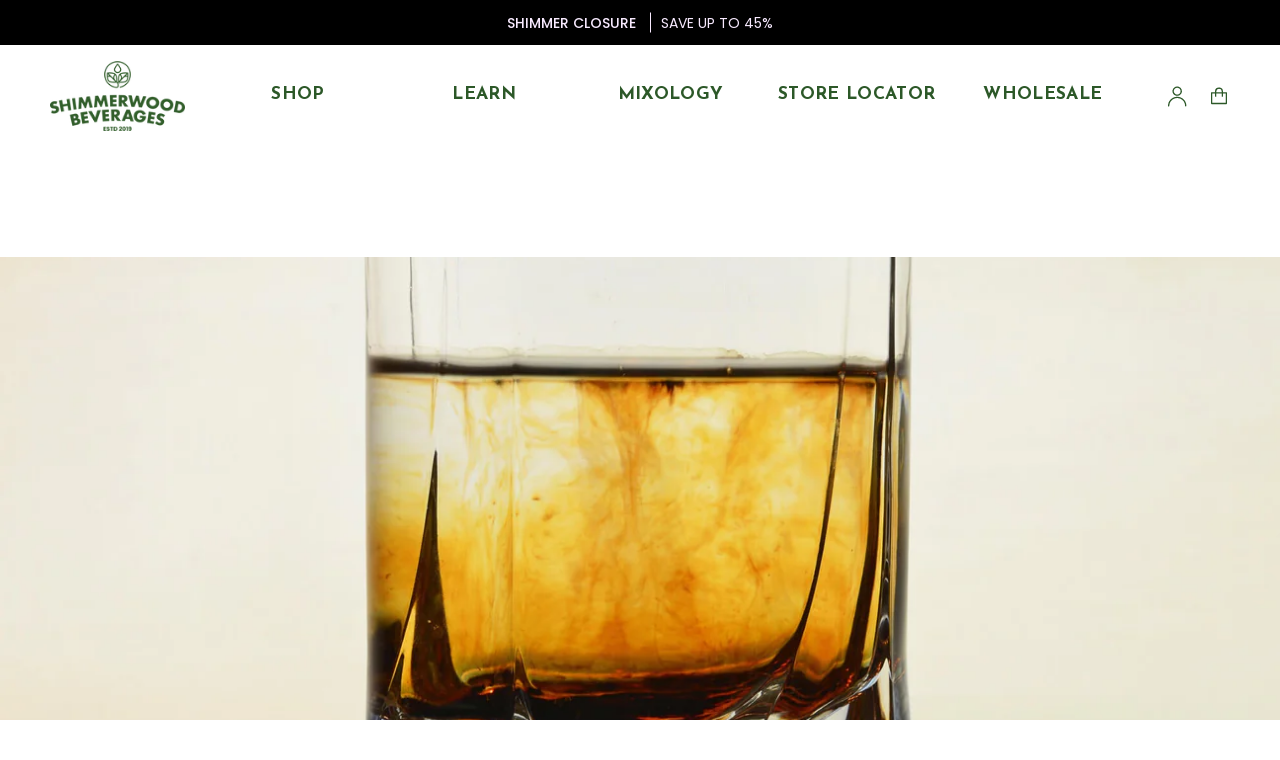

--- FILE ---
content_type: text/html; charset=utf-8
request_url: https://shimmerwood.com/blogs/news/let-me-down-easy
body_size: 29616
content:
<!doctype html>
<html class="no-js no-touch supports-no-cookies" lang="en">
<head>
  <meta charset="UTF-8">
  <meta name="viewport" content="width=device-width, initial-scale=1.0">
  
  <meta name="theme-color" content="#ffdd66">
  <link rel="canonical" href="https://shimmerwood.com/blogs/news/let-me-down-easy">

  <!-- ======================= Broadcast Theme V3.3.1 ========================= -->

  <link rel="preconnect" href="https://cdn.shopify.com" crossorigin>
  <link rel="preconnect" href="https://fonts.shopify.com" crossorigin>
  <link rel="preconnect" href="https://monorail-edge.shopifysvc.com" crossorigin>

  <link rel="preload" href="//shimmerwood.com/cdn/shop/t/30/assets/lazysizes.js?v=111431644619468174291736509320" as="script">
  <link rel="preload" href="//shimmerwood.com/cdn/shop/t/30/assets/vendor.js?v=54846291969275285991736509320" as="script">
  <link rel="preload" href="//shimmerwood.com/cdn/shop/t/30/assets/theme.js?v=21361995237168712001738655969" as="script">
  <link rel="preload" href="//shimmerwood.com/cdn/shop/t/30/assets/theme.css?v=29396022101337759331757003635" as="style">
  <link rel="stylesheet" href="https://use.typekit.net/lcp0bzt.css">
    <link rel="shortcut icon" href="//shimmerwood.com/cdn/shop/files/Shimmer-Favicon_879caf99-c5ff-4fe2-9a69-d41f2ce0976c_32x32.png?v=1682959115" type="image/png" />
  

  <!-- Title and description ================================================ -->
  
  <title>
    
    Let Me Down Easy: CBD Rusty Nail Cocktail Recipe
    
    
    
      &ndash; Shimmerwood Beverages
    
  </title>

  
    <meta name="description" content="Craft &#39;Let Me Down Easy,&#39; a sophisticated CBD Rusty Nail. Scotch, Drambuie &amp; Ginger Orange Shimmer Seltzer blend for a smooth, classic cocktail.">
  

  <meta property="og:site_name" content="Shimmerwood Beverages">
<meta property="og:url" content="https://shimmerwood.com/blogs/news/let-me-down-easy">
<meta property="og:title" content="Let Me Down Easy: CBD Rusty Nail Cocktail Recipe">
<meta property="og:type" content="article">
<meta property="og:description" content="Craft &#39;Let Me Down Easy,&#39; a sophisticated CBD Rusty Nail. Scotch, Drambuie &amp; Ginger Orange Shimmer Seltzer blend for a smooth, classic cocktail."><meta property="og:image" content="http://shimmerwood.com/cdn/shop/articles/Let-Me-Down-Easy_Shimmerwood-Beverages_6f7ec70e-4a50-4161-8d64-1c9522c72d19.jpg?v=1753902295">
  <meta property="og:image:secure_url" content="https://shimmerwood.com/cdn/shop/articles/Let-Me-Down-Easy_Shimmerwood-Beverages_6f7ec70e-4a50-4161-8d64-1c9522c72d19.jpg?v=1753902295">
  <meta property="og:image:width" content="2000">
  <meta property="og:image:height" content="1282"><meta name="twitter:card" content="summary_large_image">
<meta name="twitter:title" content="Let Me Down Easy: CBD Rusty Nail Cocktail Recipe">
<meta name="twitter:description" content="Craft &#39;Let Me Down Easy,&#39; a sophisticated CBD Rusty Nail. Scotch, Drambuie &amp; Ginger Orange Shimmer Seltzer blend for a smooth, classic cocktail.">

  <!-- CSS ================================================================== -->
<style>
  .theme__header {
    background:#fff;
  }
</style>
  
  <link href="//shimmerwood.com/cdn/shop/t/30/assets/font-settings.css?v=87555676713277229491762877035" rel="stylesheet" type="text/css" media="all" />

  
<style data-shopify>

:root {--scrollbar-width: 0px;


---color-video-bg: #f2f2f2;


---color-bg: #ffffff;
---color-bg-secondary: #ddffda;
---color-bg-rgb: 255, 255, 255;

---color-text-dark: #132b0f;
---color-text: #305d2a;
---color-text-light: #6e8e6a;


/* === Opacity shades of grey ===*/
---color-a5:  rgba(48, 93, 42, 0.05);
---color-a10: rgba(48, 93, 42, 0.1);
---color-a15: rgba(48, 93, 42, 0.15);
---color-a20: rgba(48, 93, 42, 0.2);
---color-a25: rgba(48, 93, 42, 0.25);
---color-a30: rgba(48, 93, 42, 0.3);
---color-a35: rgba(48, 93, 42, 0.35);
---color-a40: rgba(48, 93, 42, 0.4);
---color-a45: rgba(48, 93, 42, 0.45);
---color-a50: rgba(48, 93, 42, 0.5);
---color-a55: rgba(48, 93, 42, 0.55);
---color-a60: rgba(48, 93, 42, 0.6);
---color-a65: rgba(48, 93, 42, 0.65);
---color-a70: rgba(48, 93, 42, 0.7);
---color-a75: rgba(48, 93, 42, 0.75);
---color-a80: rgba(48, 93, 42, 0.8);
---color-a85: rgba(48, 93, 42, 0.85);
---color-a90: rgba(48, 93, 42, 0.9);
---color-a95: rgba(48, 93, 42, 0.95);

---color-border: rgb(48, 93, 42);
---color-border-light: #839e7f;
---color-border-hairline: #f7f7f7;
---color-border-dark: #0c170a;/* === Bright color ===*/
---color-primary: #f8eaff;
---color-primary-hover: #df9dff;
---color-primary-fade: rgba(248, 234, 255, 0.05);
---color-primary-fade-hover: rgba(248, 234, 255, 0.1);---color-primary-opposite: #000000;


/* === Secondary Color ===*/
---color-secondary: #ffdd66;
---color-secondary-hover: #ffcc1a;
---color-secondary-fade: rgba(255, 221, 102, 0.05);
---color-secondary-fade-hover: rgba(255, 221, 102, 0.1);---color-secondary-opposite: #000000;


/* === link Color ===*/
---color-link: #305d2a;
---color-link-hover: #93e8ff;
---color-link-fade: rgba(48, 93, 42, 0.05);
---color-link-fade-hover: rgba(48, 93, 42, 0.1);---color-link-opposite: #ffffff;


/* === Product grid sale tags ===*/
---color-sale-bg: #ddffda;
---color-sale-text: #305d2a;---color-sale-text-secondary: #ddffda;

/* === Product grid badges ===*/
---color-badge-bg: #ffffff;
---color-badge-text: #212121;

/* === Helper colors for form error states ===*/
---color-error: var(---color-primary);
---color-error-bg: var(---color-primary-fade);



  ---radius: 300px;
  ---radius-sm: 3px;


---color-announcement-bg: #ffffff;
---color-announcement-text: #ab8c52;
---color-announcement-border: #e6ddcb;

---color-header-bg: #ffffff;
---color-header-link: #305d2a;
---color-header-link-hover: #93e8ff;

---color-menu-bg: #ffffff;
---color-menu-border: #ffffff;
---color-menu-link: #305d2a;
---color-menu-link-hover: #93e8ff;
---color-submenu-bg: #ffffff;
---color-submenu-link: #305d2a;
---color-submenu-link-hover: #93e8ff;
---color-menu-transparent: #ffffff;

---color-footer-bg: #ffffff;
---color-footer-text: #212121;
---color-footer-link: #212121;
---color-footer-link-hover: #212121;
---color-footer-border: #212121;

/* === Custom Cursor ===*/

--icon-zoom-in: url( "//shimmerwood.com/cdn/shop/t/30/assets/icon-zoom-in.svg?v=126996651526054293301736509320" );
--icon-zoom-out: url( "//shimmerwood.com/cdn/shop/t/30/assets/icon-zoom-out.svg?v=128675709041987423641736509320" );

/* === Typography ===*/
---product-grid-aspect-ratio: 90.0%;
---product-grid-size-piece: 9.0;


---font-weight-body: 400;
---font-weight-body-bold: 500;

---font-stack-body: Poppins, sans-serif;
---font-style-body: normal;
---font-adjust-body: 1.0;

---font-weight-heading: 400;
---font-weight-heading-bold: 700;

---font-stack-heading: "Abril Fatface", serif;
---font-style-heading: normal;
---font-adjust-heading: 1.15;

---font-stack-nav: Poppins, sans-serif;
---font-style-nav: normal;
---font-adjust-nav: 1.0;

---font-weight-nav: 400;
---font-weight-nav-bold: 500;

---font-size-base: 1.0rem;
---font-size-base-percent: 1.0;

---ico-select: url("//shimmerwood.com/cdn/shop/t/30/assets/ico-select.svg?v=115630813262522069291736509320");

/* === Parallax ===*/
---parallax-strength-min: 105.0%;
---parallax-strength-max: 115.0%;
}

</style>


  <link href="//shimmerwood.com/cdn/shop/t/30/assets/theme.css?v=29396022101337759331757003635" rel="stylesheet" type="text/css" media="all" />
  <link
  rel="stylesheet"
  href="https://cdn.jsdelivr.net/npm/swiper@8/swiper-bundle.min.css"
/>
  <link href="//shimmerwood.com/cdn/shop/t/30/assets/a-style.css?v=131622662488943889161736509320" rel="stylesheet" type="text/css" media="all" />
  <script src="https://ajax.googleapis.com/ajax/libs/jquery/2.1.1/jquery.min.js"></script>
  <script src="https://cdn.jsdelivr.net/npm/@barba/core"></script>
  <script>
    if (window.navigator.userAgent.indexOf('MSIE ') > 0 || window.navigator.userAgent.indexOf('Trident/') > 0) {
      document.documentElement.className = document.documentElement.className + ' ie';

      var scripts = document.getElementsByTagName('script')[0];
      var polyfill = document.createElement("script");
      polyfill.defer = true;
      polyfill.src = "//shimmerwood.com/cdn/shop/t/30/assets/ie11.js?v=144489047535103983231736509320";

      scripts.parentNode.insertBefore(polyfill, scripts);
    } else {
      document.documentElement.className = document.documentElement.className.replace('no-js', 'js');
    }

    window.lazySizesConfig = window.lazySizesConfig || {};
    window.lazySizesConfig.preloadAfterLoad = true;

    let root = '/';
    if (root[root.length - 1] !== '/') {
      root = root + '/';
    }

    window.theme = {
      routes: {
        root: root,
        cart: '/cart',
        cart_add_url: '/cart/add',
        product_recommendations_url: '/recommendations/products',
        search_url: '/search',
        addresses_url: '/account/addresses'
      },
      assets: {
        photoswipe: '//shimmerwood.com/cdn/shop/t/30/assets/photoswipe.js?v=108660782622152556431736509320',
        smoothscroll: '//shimmerwood.com/cdn/shop/t/30/assets/smoothscroll.js?v=37906625415260927261736509320',
        swatches: '//shimmerwood.com/cdn/shop/t/30/assets/swatches.json?v=153762849283573572451736509320',
        base: "//shimmerwood.com/cdn/shop/t/30/assets/",
        no_image: "//shimmerwood.com/cdn/shopifycloud/storefront/assets/no-image-2048-a2addb12_1024x.gif",
      },
      strings: {
        addToCart: "Add to cart",
        soldOut: "Sold Out",
        from: "From",
        preOrder: "Pre-order",
        sale: "Sale",
        subscription: "Subscription",
        unavailable: "Unavailable",
        unitPrice: "Unit price",
        unitPriceSeparator: "per",
        resultsFor: "Results for",
        noResultsFor: "No results for",
        shippingCalcSubmitButton: "Calculate shipping",
        shippingCalcSubmitButtonDisabled: "Calculating...",
        selectValue: "Select value",
        oneColor: "color",
        otherColor: "colors",
        upsellAddToCart: "Add",
        free: "Free"
      },
      settings: {
        customerLoggedIn: null ? true : false,
        cartDrawerEnabled: true,
        enableQuickAdd: true,
        enableAnimations: true,
        transparentHeader: false,
      },
      moneyFormat: true ? "${{amount}} USD" : "${{amount}}",
      moneyWithCurrencyFormat: "${{amount}} USD",
      info: {
        name: 'broadcast'
      },
      version: '3.3.1'
    };
  </script>

  
    <script src="//shimmerwood.com/cdn/shopifycloud/storefront/assets/themes_support/shopify_common-5f594365.js" defer="defer"></script>
  

  <!-- Theme Javascript ============================================================== -->
  <script src="//shimmerwood.com/cdn/shop/t/30/assets/lazysizes.js?v=111431644619468174291736509320" async="async"></script>
  <script src="//shimmerwood.com/cdn/shop/t/30/assets/vendor.js?v=54846291969275285991736509320" defer="defer"></script>
  <script src="//shimmerwood.com/cdn/shop/t/30/assets/theme.js?v=21361995237168712001738655969" defer="defer"></script>

  <!-- Shopify app scripts =========================================================== -->
  
  <script>window.performance && window.performance.mark && window.performance.mark('shopify.content_for_header.start');</script><meta id="shopify-digital-wallet" name="shopify-digital-wallet" content="/40078966936/digital_wallets/dialog">
<link rel="alternate" type="application/atom+xml" title="Feed" href="/blogs/news.atom" />
<script async="async" src="/checkouts/internal/preloads.js?locale=en-US"></script>
<script id="shopify-features" type="application/json">{"accessToken":"25fd485b8790f460d06b33299c9651bd","betas":["rich-media-storefront-analytics"],"domain":"shimmerwood.com","predictiveSearch":true,"shopId":40078966936,"locale":"en"}</script>
<script>var Shopify = Shopify || {};
Shopify.shop = "inner-mission.myshopify.com";
Shopify.locale = "en";
Shopify.currency = {"active":"USD","rate":"1.0"};
Shopify.country = "US";
Shopify.theme = {"name":"Copy of Shimmerwood Site v2.2 w\/ Recura","id":142715879593,"schema_name":"Broadcast","schema_version":"3.3.1","theme_store_id":868,"role":"main"};
Shopify.theme.handle = "null";
Shopify.theme.style = {"id":null,"handle":null};
Shopify.cdnHost = "shimmerwood.com/cdn";
Shopify.routes = Shopify.routes || {};
Shopify.routes.root = "/";</script>
<script type="module">!function(o){(o.Shopify=o.Shopify||{}).modules=!0}(window);</script>
<script>!function(o){function n(){var o=[];function n(){o.push(Array.prototype.slice.apply(arguments))}return n.q=o,n}var t=o.Shopify=o.Shopify||{};t.loadFeatures=n(),t.autoloadFeatures=n()}(window);</script>
<script id="shop-js-analytics" type="application/json">{"pageType":"article"}</script>
<script defer="defer" async type="module" src="//shimmerwood.com/cdn/shopifycloud/shop-js/modules/v2/client.init-shop-cart-sync_BT-GjEfc.en.esm.js"></script>
<script defer="defer" async type="module" src="//shimmerwood.com/cdn/shopifycloud/shop-js/modules/v2/chunk.common_D58fp_Oc.esm.js"></script>
<script defer="defer" async type="module" src="//shimmerwood.com/cdn/shopifycloud/shop-js/modules/v2/chunk.modal_xMitdFEc.esm.js"></script>
<script type="module">
  await import("//shimmerwood.com/cdn/shopifycloud/shop-js/modules/v2/client.init-shop-cart-sync_BT-GjEfc.en.esm.js");
await import("//shimmerwood.com/cdn/shopifycloud/shop-js/modules/v2/chunk.common_D58fp_Oc.esm.js");
await import("//shimmerwood.com/cdn/shopifycloud/shop-js/modules/v2/chunk.modal_xMitdFEc.esm.js");

  window.Shopify.SignInWithShop?.initShopCartSync?.({"fedCMEnabled":true,"windoidEnabled":true});

</script>
<script>(function() {
  var isLoaded = false;
  function asyncLoad() {
    if (isLoaded) return;
    isLoaded = true;
    var urls = ["https:\/\/widget.postpo.io\/postpo.js?shop=inner-mission.myshopify.com"];
    for (var i = 0; i < urls.length; i++) {
      var s = document.createElement('script');
      s.type = 'text/javascript';
      s.async = true;
      s.src = urls[i];
      var x = document.getElementsByTagName('script')[0];
      x.parentNode.insertBefore(s, x);
    }
  };
  if(window.attachEvent) {
    window.attachEvent('onload', asyncLoad);
  } else {
    window.addEventListener('load', asyncLoad, false);
  }
})();</script>
<script id="__st">var __st={"a":40078966936,"offset":-18000,"reqid":"42c8cbcf-f17f-4d5c-baa4-a127f013b3b6-1769147136","pageurl":"shimmerwood.com\/blogs\/news\/let-me-down-easy","s":"articles-559071592617","u":"b7b2412857e4","p":"article","rtyp":"article","rid":559071592617};</script>
<script>window.ShopifyPaypalV4VisibilityTracking = true;</script>
<script id="captcha-bootstrap">!function(){'use strict';const t='contact',e='account',n='new_comment',o=[[t,t],['blogs',n],['comments',n],[t,'customer']],c=[[e,'customer_login'],[e,'guest_login'],[e,'recover_customer_password'],[e,'create_customer']],r=t=>t.map((([t,e])=>`form[action*='/${t}']:not([data-nocaptcha='true']) input[name='form_type'][value='${e}']`)).join(','),a=t=>()=>t?[...document.querySelectorAll(t)].map((t=>t.form)):[];function s(){const t=[...o],e=r(t);return a(e)}const i='password',u='form_key',d=['recaptcha-v3-token','g-recaptcha-response','h-captcha-response',i],f=()=>{try{return window.sessionStorage}catch{return}},m='__shopify_v',_=t=>t.elements[u];function p(t,e,n=!1){try{const o=window.sessionStorage,c=JSON.parse(o.getItem(e)),{data:r}=function(t){const{data:e,action:n}=t;return t[m]||n?{data:e,action:n}:{data:t,action:n}}(c);for(const[e,n]of Object.entries(r))t.elements[e]&&(t.elements[e].value=n);n&&o.removeItem(e)}catch(o){console.error('form repopulation failed',{error:o})}}const l='form_type',E='cptcha';function T(t){t.dataset[E]=!0}const w=window,h=w.document,L='Shopify',v='ce_forms',y='captcha';let A=!1;((t,e)=>{const n=(g='f06e6c50-85a8-45c8-87d0-21a2b65856fe',I='https://cdn.shopify.com/shopifycloud/storefront-forms-hcaptcha/ce_storefront_forms_captcha_hcaptcha.v1.5.2.iife.js',D={infoText:'Protected by hCaptcha',privacyText:'Privacy',termsText:'Terms'},(t,e,n)=>{const o=w[L][v],c=o.bindForm;if(c)return c(t,g,e,D).then(n);var r;o.q.push([[t,g,e,D],n]),r=I,A||(h.body.append(Object.assign(h.createElement('script'),{id:'captcha-provider',async:!0,src:r})),A=!0)});var g,I,D;w[L]=w[L]||{},w[L][v]=w[L][v]||{},w[L][v].q=[],w[L][y]=w[L][y]||{},w[L][y].protect=function(t,e){n(t,void 0,e),T(t)},Object.freeze(w[L][y]),function(t,e,n,w,h,L){const[v,y,A,g]=function(t,e,n){const i=e?o:[],u=t?c:[],d=[...i,...u],f=r(d),m=r(i),_=r(d.filter((([t,e])=>n.includes(e))));return[a(f),a(m),a(_),s()]}(w,h,L),I=t=>{const e=t.target;return e instanceof HTMLFormElement?e:e&&e.form},D=t=>v().includes(t);t.addEventListener('submit',(t=>{const e=I(t);if(!e)return;const n=D(e)&&!e.dataset.hcaptchaBound&&!e.dataset.recaptchaBound,o=_(e),c=g().includes(e)&&(!o||!o.value);(n||c)&&t.preventDefault(),c&&!n&&(function(t){try{if(!f())return;!function(t){const e=f();if(!e)return;const n=_(t);if(!n)return;const o=n.value;o&&e.removeItem(o)}(t);const e=Array.from(Array(32),(()=>Math.random().toString(36)[2])).join('');!function(t,e){_(t)||t.append(Object.assign(document.createElement('input'),{type:'hidden',name:u})),t.elements[u].value=e}(t,e),function(t,e){const n=f();if(!n)return;const o=[...t.querySelectorAll(`input[type='${i}']`)].map((({name:t})=>t)),c=[...d,...o],r={};for(const[a,s]of new FormData(t).entries())c.includes(a)||(r[a]=s);n.setItem(e,JSON.stringify({[m]:1,action:t.action,data:r}))}(t,e)}catch(e){console.error('failed to persist form',e)}}(e),e.submit())}));const S=(t,e)=>{t&&!t.dataset[E]&&(n(t,e.some((e=>e===t))),T(t))};for(const o of['focusin','change'])t.addEventListener(o,(t=>{const e=I(t);D(e)&&S(e,y())}));const B=e.get('form_key'),M=e.get(l),P=B&&M;t.addEventListener('DOMContentLoaded',(()=>{const t=y();if(P)for(const e of t)e.elements[l].value===M&&p(e,B);[...new Set([...A(),...v().filter((t=>'true'===t.dataset.shopifyCaptcha))])].forEach((e=>S(e,t)))}))}(h,new URLSearchParams(w.location.search),n,t,e,['guest_login'])})(!0,!0)}();</script>
<script integrity="sha256-4kQ18oKyAcykRKYeNunJcIwy7WH5gtpwJnB7kiuLZ1E=" data-source-attribution="shopify.loadfeatures" defer="defer" src="//shimmerwood.com/cdn/shopifycloud/storefront/assets/storefront/load_feature-a0a9edcb.js" crossorigin="anonymous"></script>
<script data-source-attribution="shopify.dynamic_checkout.dynamic.init">var Shopify=Shopify||{};Shopify.PaymentButton=Shopify.PaymentButton||{isStorefrontPortableWallets:!0,init:function(){window.Shopify.PaymentButton.init=function(){};var t=document.createElement("script");t.src="https://shimmerwood.com/cdn/shopifycloud/portable-wallets/latest/portable-wallets.en.js",t.type="module",document.head.appendChild(t)}};
</script>
<script data-source-attribution="shopify.dynamic_checkout.buyer_consent">
  function portableWalletsHideBuyerConsent(e){var t=document.getElementById("shopify-buyer-consent"),n=document.getElementById("shopify-subscription-policy-button");t&&n&&(t.classList.add("hidden"),t.setAttribute("aria-hidden","true"),n.removeEventListener("click",e))}function portableWalletsShowBuyerConsent(e){var t=document.getElementById("shopify-buyer-consent"),n=document.getElementById("shopify-subscription-policy-button");t&&n&&(t.classList.remove("hidden"),t.removeAttribute("aria-hidden"),n.addEventListener("click",e))}window.Shopify?.PaymentButton&&(window.Shopify.PaymentButton.hideBuyerConsent=portableWalletsHideBuyerConsent,window.Shopify.PaymentButton.showBuyerConsent=portableWalletsShowBuyerConsent);
</script>
<script data-source-attribution="shopify.dynamic_checkout.cart.bootstrap">document.addEventListener("DOMContentLoaded",(function(){function t(){return document.querySelector("shopify-accelerated-checkout-cart, shopify-accelerated-checkout")}if(t())Shopify.PaymentButton.init();else{new MutationObserver((function(e,n){t()&&(Shopify.PaymentButton.init(),n.disconnect())})).observe(document.body,{childList:!0,subtree:!0})}}));
</script>

<script>window.performance && window.performance.mark && window.performance.mark('shopify.content_for_header.end');</script>

  <script type="text/javascript">

var _iub = _iub || [];

_iub.csConfiguration = {"consentOnContinuedBrowsing":false,"countryDetection":true,"enableUspr":true,"floatingPreferencesButtonDisplay":"bottom-right","gdprAppliesGlobally":false,"lang":"en","perPurposeConsent":true,"siteId":2780007,"showBannerForUS":true,"usprPurposes":"s,sh,adv","whitelabel":false,"cookiePolicyId":16485244, "banner":{ "acceptButtonCaptionColor":"#132B0F","acceptButtonColor":"#D9FFD6","acceptButtonDisplay":true,"backgroundColor":"#FFFFFF","closeButtonDisplay":false,"customizeButtonCaptionColor":"#4D4D4D","customizeButtonColor":"#DADADA","customizeButtonDisplay":true,"position":"float-bottom-left","rejectButtonCaptionColor":"#FFFFFF","rejectButtonColor":"#157551","rejectButtonDisplay":true,"textColor":"#000000" }};



<!-- code for Shopify (1 of 2) -->

    var onPreferenceFirstExpressedCallback = function(consent) {

        if (true == _iub.csConfiguration.perPurposeConsent) {

            consent.consent = Object.keys(consent.purposes).every(function(k) {

                return consent.purposes[k]

            });

        }

        window.Shopify.customerPrivacy.setTrackingConsent(consent.consent, function() {});

    }

    if (typeof _iub.csConfiguration.callback === 'object') {

        _iub.csConfiguration.callback.onPreferenceFirstExpressed = onPreferenceFirstExpressedCallback;

    } else {

        _iub.csConfiguration.callback = {

            onPreferenceFirstExpressed: onPreferenceFirstExpressedCallback

        };

    }





</script>

<script type="text/javascript" src="//cdn.iubenda.com/cs/gpp/stub.js"></script>

<script type="text/javascript" src="//cdn.iubenda.com/cs/iubenda_cs.js" charset="UTF-8" async></script>



<!-- code for Shopify (2 of 2) - Tracking API -->

<script type="text/javascript">

    window.Shopify.loadFeatures([{

            name: 'consent-tracking-api',

            version: '0.1',

        }, ],

        function(error) {

            if (error) {

                throw error;

            }

        });

</script>
<script src="https://ajax.googleapis.com/ajax/libs/jquery/3.6.0/jquery.min.js"></script>
<script>
$(()=>{
  
  
  const intervalID = setInterval(myCallback,0);

  function myCallback(){
    let checkItem = $('.iubenda-uspr-btn').length;
    let checkKey =  localStorage.getItem('iubenda-close');
    if(checkKey != ''){
      $('.iubenda-uspr-btn').addClass('false');
    }
    console.log(checkItem);
    if(checkItem > 0){
       $('.iubenda-uspr-btn').prepend('<div class="iubenda-close" style="min-width:100% !important; padding:10px !important; text-align:right !important; font-weight: 900 !important;"> x </div>');
       clearInterval(intervalID);
    }
  }
  $('body').on('click', '.iubenda-close', function(){
      $('.iubenda-uspr-btn').addClass('false');
      
      let key = false;
      localStorage.setItem('iubenda-close',  key);
  });
});
  
</script>


 <script>
 let ps_apiURI = "https://swift-api.perfectapps.io/api";
 let ps_storeUrl = "https://swift.perfectapps.io";
 let ps_productId = "";
 </script> 
  
  
 
<script type="text/javascript">
    (function(c,l,a,r,i,t,y){
        c[a]=c[a]||function(){(c[a].q=c[a].q||[]).push(arguments)};
        t=l.createElement(r);t.async=1;t.src="https://www.clarity.ms/tag/"+i;
        y=l.getElementsByTagName(r)[0];y.parentNode.insertBefore(t,y);
    })(window, document, "clarity", "script", "kmdfm7r5b7");
</script>

<style>
  /* Global button styling */
  a.btn,
  button.btn,
  .shopify-section a.button,
  .shopify-section button.button {
    border-radius: 250px !important;
  }
</style>

<!-- BEGIN app block: shopify://apps/conversion/blocks/seona_by_styleai/c2fdd8a2-5abf-48be-ab7f-5378cb014677 --><script src="https://p.usestyle.ai" defer></script><meta name="google-site-verification" content="uZqA2eYWA4Xirzl82OB5qLk2u6xP_TkV1Pm5MMeTByo" />

<!-- END app block --><!-- BEGIN app block: shopify://apps/klaviyo-email-marketing-sms/blocks/klaviyo-onsite-embed/2632fe16-c075-4321-a88b-50b567f42507 -->












  <script async src="https://static.klaviyo.com/onsite/js/RyaNAx/klaviyo.js?company_id=RyaNAx"></script>
  <script>!function(){if(!window.klaviyo){window._klOnsite=window._klOnsite||[];try{window.klaviyo=new Proxy({},{get:function(n,i){return"push"===i?function(){var n;(n=window._klOnsite).push.apply(n,arguments)}:function(){for(var n=arguments.length,o=new Array(n),w=0;w<n;w++)o[w]=arguments[w];var t="function"==typeof o[o.length-1]?o.pop():void 0,e=new Promise((function(n){window._klOnsite.push([i].concat(o,[function(i){t&&t(i),n(i)}]))}));return e}}})}catch(n){window.klaviyo=window.klaviyo||[],window.klaviyo.push=function(){var n;(n=window._klOnsite).push.apply(n,arguments)}}}}();</script>

  




  <script>
    window.klaviyoReviewsProductDesignMode = false
  </script>







<!-- END app block --><link href="https://monorail-edge.shopifysvc.com" rel="dns-prefetch">
<script>(function(){if ("sendBeacon" in navigator && "performance" in window) {try {var session_token_from_headers = performance.getEntriesByType('navigation')[0].serverTiming.find(x => x.name == '_s').description;} catch {var session_token_from_headers = undefined;}var session_cookie_matches = document.cookie.match(/_shopify_s=([^;]*)/);var session_token_from_cookie = session_cookie_matches && session_cookie_matches.length === 2 ? session_cookie_matches[1] : "";var session_token = session_token_from_headers || session_token_from_cookie || "";function handle_abandonment_event(e) {var entries = performance.getEntries().filter(function(entry) {return /monorail-edge.shopifysvc.com/.test(entry.name);});if (!window.abandonment_tracked && entries.length === 0) {window.abandonment_tracked = true;var currentMs = Date.now();var navigation_start = performance.timing.navigationStart;var payload = {shop_id: 40078966936,url: window.location.href,navigation_start,duration: currentMs - navigation_start,session_token,page_type: "article"};window.navigator.sendBeacon("https://monorail-edge.shopifysvc.com/v1/produce", JSON.stringify({schema_id: "online_store_buyer_site_abandonment/1.1",payload: payload,metadata: {event_created_at_ms: currentMs,event_sent_at_ms: currentMs}}));}}window.addEventListener('pagehide', handle_abandonment_event);}}());</script>
<script id="web-pixels-manager-setup">(function e(e,d,r,n,o){if(void 0===o&&(o={}),!Boolean(null===(a=null===(i=window.Shopify)||void 0===i?void 0:i.analytics)||void 0===a?void 0:a.replayQueue)){var i,a;window.Shopify=window.Shopify||{};var t=window.Shopify;t.analytics=t.analytics||{};var s=t.analytics;s.replayQueue=[],s.publish=function(e,d,r){return s.replayQueue.push([e,d,r]),!0};try{self.performance.mark("wpm:start")}catch(e){}var l=function(){var e={modern:/Edge?\/(1{2}[4-9]|1[2-9]\d|[2-9]\d{2}|\d{4,})\.\d+(\.\d+|)|Firefox\/(1{2}[4-9]|1[2-9]\d|[2-9]\d{2}|\d{4,})\.\d+(\.\d+|)|Chrom(ium|e)\/(9{2}|\d{3,})\.\d+(\.\d+|)|(Maci|X1{2}).+ Version\/(15\.\d+|(1[6-9]|[2-9]\d|\d{3,})\.\d+)([,.]\d+|)( \(\w+\)|)( Mobile\/\w+|) Safari\/|Chrome.+OPR\/(9{2}|\d{3,})\.\d+\.\d+|(CPU[ +]OS|iPhone[ +]OS|CPU[ +]iPhone|CPU IPhone OS|CPU iPad OS)[ +]+(15[._]\d+|(1[6-9]|[2-9]\d|\d{3,})[._]\d+)([._]\d+|)|Android:?[ /-](13[3-9]|1[4-9]\d|[2-9]\d{2}|\d{4,})(\.\d+|)(\.\d+|)|Android.+Firefox\/(13[5-9]|1[4-9]\d|[2-9]\d{2}|\d{4,})\.\d+(\.\d+|)|Android.+Chrom(ium|e)\/(13[3-9]|1[4-9]\d|[2-9]\d{2}|\d{4,})\.\d+(\.\d+|)|SamsungBrowser\/([2-9]\d|\d{3,})\.\d+/,legacy:/Edge?\/(1[6-9]|[2-9]\d|\d{3,})\.\d+(\.\d+|)|Firefox\/(5[4-9]|[6-9]\d|\d{3,})\.\d+(\.\d+|)|Chrom(ium|e)\/(5[1-9]|[6-9]\d|\d{3,})\.\d+(\.\d+|)([\d.]+$|.*Safari\/(?![\d.]+ Edge\/[\d.]+$))|(Maci|X1{2}).+ Version\/(10\.\d+|(1[1-9]|[2-9]\d|\d{3,})\.\d+)([,.]\d+|)( \(\w+\)|)( Mobile\/\w+|) Safari\/|Chrome.+OPR\/(3[89]|[4-9]\d|\d{3,})\.\d+\.\d+|(CPU[ +]OS|iPhone[ +]OS|CPU[ +]iPhone|CPU IPhone OS|CPU iPad OS)[ +]+(10[._]\d+|(1[1-9]|[2-9]\d|\d{3,})[._]\d+)([._]\d+|)|Android:?[ /-](13[3-9]|1[4-9]\d|[2-9]\d{2}|\d{4,})(\.\d+|)(\.\d+|)|Mobile Safari.+OPR\/([89]\d|\d{3,})\.\d+\.\d+|Android.+Firefox\/(13[5-9]|1[4-9]\d|[2-9]\d{2}|\d{4,})\.\d+(\.\d+|)|Android.+Chrom(ium|e)\/(13[3-9]|1[4-9]\d|[2-9]\d{2}|\d{4,})\.\d+(\.\d+|)|Android.+(UC? ?Browser|UCWEB|U3)[ /]?(15\.([5-9]|\d{2,})|(1[6-9]|[2-9]\d|\d{3,})\.\d+)\.\d+|SamsungBrowser\/(5\.\d+|([6-9]|\d{2,})\.\d+)|Android.+MQ{2}Browser\/(14(\.(9|\d{2,})|)|(1[5-9]|[2-9]\d|\d{3,})(\.\d+|))(\.\d+|)|K[Aa][Ii]OS\/(3\.\d+|([4-9]|\d{2,})\.\d+)(\.\d+|)/},d=e.modern,r=e.legacy,n=navigator.userAgent;return n.match(d)?"modern":n.match(r)?"legacy":"unknown"}(),u="modern"===l?"modern":"legacy",c=(null!=n?n:{modern:"",legacy:""})[u],f=function(e){return[e.baseUrl,"/wpm","/b",e.hashVersion,"modern"===e.buildTarget?"m":"l",".js"].join("")}({baseUrl:d,hashVersion:r,buildTarget:u}),m=function(e){var d=e.version,r=e.bundleTarget,n=e.surface,o=e.pageUrl,i=e.monorailEndpoint;return{emit:function(e){var a=e.status,t=e.errorMsg,s=(new Date).getTime(),l=JSON.stringify({metadata:{event_sent_at_ms:s},events:[{schema_id:"web_pixels_manager_load/3.1",payload:{version:d,bundle_target:r,page_url:o,status:a,surface:n,error_msg:t},metadata:{event_created_at_ms:s}}]});if(!i)return console&&console.warn&&console.warn("[Web Pixels Manager] No Monorail endpoint provided, skipping logging."),!1;try{return self.navigator.sendBeacon.bind(self.navigator)(i,l)}catch(e){}var u=new XMLHttpRequest;try{return u.open("POST",i,!0),u.setRequestHeader("Content-Type","text/plain"),u.send(l),!0}catch(e){return console&&console.warn&&console.warn("[Web Pixels Manager] Got an unhandled error while logging to Monorail."),!1}}}}({version:r,bundleTarget:l,surface:e.surface,pageUrl:self.location.href,monorailEndpoint:e.monorailEndpoint});try{o.browserTarget=l,function(e){var d=e.src,r=e.async,n=void 0===r||r,o=e.onload,i=e.onerror,a=e.sri,t=e.scriptDataAttributes,s=void 0===t?{}:t,l=document.createElement("script"),u=document.querySelector("head"),c=document.querySelector("body");if(l.async=n,l.src=d,a&&(l.integrity=a,l.crossOrigin="anonymous"),s)for(var f in s)if(Object.prototype.hasOwnProperty.call(s,f))try{l.dataset[f]=s[f]}catch(e){}if(o&&l.addEventListener("load",o),i&&l.addEventListener("error",i),u)u.appendChild(l);else{if(!c)throw new Error("Did not find a head or body element to append the script");c.appendChild(l)}}({src:f,async:!0,onload:function(){if(!function(){var e,d;return Boolean(null===(d=null===(e=window.Shopify)||void 0===e?void 0:e.analytics)||void 0===d?void 0:d.initialized)}()){var d=window.webPixelsManager.init(e)||void 0;if(d){var r=window.Shopify.analytics;r.replayQueue.forEach((function(e){var r=e[0],n=e[1],o=e[2];d.publishCustomEvent(r,n,o)})),r.replayQueue=[],r.publish=d.publishCustomEvent,r.visitor=d.visitor,r.initialized=!0}}},onerror:function(){return m.emit({status:"failed",errorMsg:"".concat(f," has failed to load")})},sri:function(e){var d=/^sha384-[A-Za-z0-9+/=]+$/;return"string"==typeof e&&d.test(e)}(c)?c:"",scriptDataAttributes:o}),m.emit({status:"loading"})}catch(e){m.emit({status:"failed",errorMsg:(null==e?void 0:e.message)||"Unknown error"})}}})({shopId: 40078966936,storefrontBaseUrl: "https://shimmerwood.com",extensionsBaseUrl: "https://extensions.shopifycdn.com/cdn/shopifycloud/web-pixels-manager",monorailEndpoint: "https://monorail-edge.shopifysvc.com/unstable/produce_batch",surface: "storefront-renderer",enabledBetaFlags: ["2dca8a86"],webPixelsConfigList: [{"id":"41058473","eventPayloadVersion":"1","runtimeContext":"LAX","scriptVersion":"1","type":"CUSTOM","privacyPurposes":["ANALYTICS","MARKETING","SALE_OF_DATA"],"name":"flip_pixel"},{"id":"131072169","eventPayloadVersion":"1","runtimeContext":"LAX","scriptVersion":"1","type":"CUSTOM","privacyPurposes":["ANALYTICS","MARKETING","SALE_OF_DATA"],"name":"ShareASale Tracking"},{"id":"shopify-app-pixel","configuration":"{}","eventPayloadVersion":"v1","runtimeContext":"STRICT","scriptVersion":"0450","apiClientId":"shopify-pixel","type":"APP","privacyPurposes":["ANALYTICS","MARKETING"]},{"id":"shopify-custom-pixel","eventPayloadVersion":"v1","runtimeContext":"LAX","scriptVersion":"0450","apiClientId":"shopify-pixel","type":"CUSTOM","privacyPurposes":["ANALYTICS","MARKETING"]}],isMerchantRequest: false,initData: {"shop":{"name":"Shimmerwood Beverages","paymentSettings":{"currencyCode":"USD"},"myshopifyDomain":"inner-mission.myshopify.com","countryCode":"US","storefrontUrl":"https:\/\/shimmerwood.com"},"customer":null,"cart":null,"checkout":null,"productVariants":[],"purchasingCompany":null},},"https://shimmerwood.com/cdn","fcfee988w5aeb613cpc8e4bc33m6693e112",{"modern":"","legacy":""},{"shopId":"40078966936","storefrontBaseUrl":"https:\/\/shimmerwood.com","extensionBaseUrl":"https:\/\/extensions.shopifycdn.com\/cdn\/shopifycloud\/web-pixels-manager","surface":"storefront-renderer","enabledBetaFlags":"[\"2dca8a86\"]","isMerchantRequest":"false","hashVersion":"fcfee988w5aeb613cpc8e4bc33m6693e112","publish":"custom","events":"[[\"page_viewed\",{}]]"});</script><script>
  window.ShopifyAnalytics = window.ShopifyAnalytics || {};
  window.ShopifyAnalytics.meta = window.ShopifyAnalytics.meta || {};
  window.ShopifyAnalytics.meta.currency = 'USD';
  var meta = {"page":{"pageType":"article","resourceType":"article","resourceId":559071592617,"requestId":"42c8cbcf-f17f-4d5c-baa4-a127f013b3b6-1769147136"}};
  for (var attr in meta) {
    window.ShopifyAnalytics.meta[attr] = meta[attr];
  }
</script>
<script class="analytics">
  (function () {
    var customDocumentWrite = function(content) {
      var jquery = null;

      if (window.jQuery) {
        jquery = window.jQuery;
      } else if (window.Checkout && window.Checkout.$) {
        jquery = window.Checkout.$;
      }

      if (jquery) {
        jquery('body').append(content);
      }
    };

    var hasLoggedConversion = function(token) {
      if (token) {
        return document.cookie.indexOf('loggedConversion=' + token) !== -1;
      }
      return false;
    }

    var setCookieIfConversion = function(token) {
      if (token) {
        var twoMonthsFromNow = new Date(Date.now());
        twoMonthsFromNow.setMonth(twoMonthsFromNow.getMonth() + 2);

        document.cookie = 'loggedConversion=' + token + '; expires=' + twoMonthsFromNow;
      }
    }

    var trekkie = window.ShopifyAnalytics.lib = window.trekkie = window.trekkie || [];
    if (trekkie.integrations) {
      return;
    }
    trekkie.methods = [
      'identify',
      'page',
      'ready',
      'track',
      'trackForm',
      'trackLink'
    ];
    trekkie.factory = function(method) {
      return function() {
        var args = Array.prototype.slice.call(arguments);
        args.unshift(method);
        trekkie.push(args);
        return trekkie;
      };
    };
    for (var i = 0; i < trekkie.methods.length; i++) {
      var key = trekkie.methods[i];
      trekkie[key] = trekkie.factory(key);
    }
    trekkie.load = function(config) {
      trekkie.config = config || {};
      trekkie.config.initialDocumentCookie = document.cookie;
      var first = document.getElementsByTagName('script')[0];
      var script = document.createElement('script');
      script.type = 'text/javascript';
      script.onerror = function(e) {
        var scriptFallback = document.createElement('script');
        scriptFallback.type = 'text/javascript';
        scriptFallback.onerror = function(error) {
                var Monorail = {
      produce: function produce(monorailDomain, schemaId, payload) {
        var currentMs = new Date().getTime();
        var event = {
          schema_id: schemaId,
          payload: payload,
          metadata: {
            event_created_at_ms: currentMs,
            event_sent_at_ms: currentMs
          }
        };
        return Monorail.sendRequest("https://" + monorailDomain + "/v1/produce", JSON.stringify(event));
      },
      sendRequest: function sendRequest(endpointUrl, payload) {
        // Try the sendBeacon API
        if (window && window.navigator && typeof window.navigator.sendBeacon === 'function' && typeof window.Blob === 'function' && !Monorail.isIos12()) {
          var blobData = new window.Blob([payload], {
            type: 'text/plain'
          });

          if (window.navigator.sendBeacon(endpointUrl, blobData)) {
            return true;
          } // sendBeacon was not successful

        } // XHR beacon

        var xhr = new XMLHttpRequest();

        try {
          xhr.open('POST', endpointUrl);
          xhr.setRequestHeader('Content-Type', 'text/plain');
          xhr.send(payload);
        } catch (e) {
          console.log(e);
        }

        return false;
      },
      isIos12: function isIos12() {
        return window.navigator.userAgent.lastIndexOf('iPhone; CPU iPhone OS 12_') !== -1 || window.navigator.userAgent.lastIndexOf('iPad; CPU OS 12_') !== -1;
      }
    };
    Monorail.produce('monorail-edge.shopifysvc.com',
      'trekkie_storefront_load_errors/1.1',
      {shop_id: 40078966936,
      theme_id: 142715879593,
      app_name: "storefront",
      context_url: window.location.href,
      source_url: "//shimmerwood.com/cdn/s/trekkie.storefront.8d95595f799fbf7e1d32231b9a28fd43b70c67d3.min.js"});

        };
        scriptFallback.async = true;
        scriptFallback.src = '//shimmerwood.com/cdn/s/trekkie.storefront.8d95595f799fbf7e1d32231b9a28fd43b70c67d3.min.js';
        first.parentNode.insertBefore(scriptFallback, first);
      };
      script.async = true;
      script.src = '//shimmerwood.com/cdn/s/trekkie.storefront.8d95595f799fbf7e1d32231b9a28fd43b70c67d3.min.js';
      first.parentNode.insertBefore(script, first);
    };
    trekkie.load(
      {"Trekkie":{"appName":"storefront","development":false,"defaultAttributes":{"shopId":40078966936,"isMerchantRequest":null,"themeId":142715879593,"themeCityHash":"17595761707737812898","contentLanguage":"en","currency":"USD","eventMetadataId":"c4cb29b7-1f5e-46b6-9c19-79dd5c6a6cae"},"isServerSideCookieWritingEnabled":true,"monorailRegion":"shop_domain","enabledBetaFlags":["65f19447"]},"Session Attribution":{},"S2S":{"facebookCapiEnabled":false,"source":"trekkie-storefront-renderer","apiClientId":580111}}
    );

    var loaded = false;
    trekkie.ready(function() {
      if (loaded) return;
      loaded = true;

      window.ShopifyAnalytics.lib = window.trekkie;

      var originalDocumentWrite = document.write;
      document.write = customDocumentWrite;
      try { window.ShopifyAnalytics.merchantGoogleAnalytics.call(this); } catch(error) {};
      document.write = originalDocumentWrite;

      window.ShopifyAnalytics.lib.page(null,{"pageType":"article","resourceType":"article","resourceId":559071592617,"requestId":"42c8cbcf-f17f-4d5c-baa4-a127f013b3b6-1769147136","shopifyEmitted":true});

      var match = window.location.pathname.match(/checkouts\/(.+)\/(thank_you|post_purchase)/)
      var token = match? match[1]: undefined;
      if (!hasLoggedConversion(token)) {
        setCookieIfConversion(token);
        
      }
    });


        var eventsListenerScript = document.createElement('script');
        eventsListenerScript.async = true;
        eventsListenerScript.src = "//shimmerwood.com/cdn/shopifycloud/storefront/assets/shop_events_listener-3da45d37.js";
        document.getElementsByTagName('head')[0].appendChild(eventsListenerScript);

})();</script>
  <script>
  if (!window.ga || (window.ga && typeof window.ga !== 'function')) {
    window.ga = function ga() {
      (window.ga.q = window.ga.q || []).push(arguments);
      if (window.Shopify && window.Shopify.analytics && typeof window.Shopify.analytics.publish === 'function') {
        window.Shopify.analytics.publish("ga_stub_called", {}, {sendTo: "google_osp_migration"});
      }
      console.error("Shopify's Google Analytics stub called with:", Array.from(arguments), "\nSee https://help.shopify.com/manual/promoting-marketing/pixels/pixel-migration#google for more information.");
    };
    if (window.Shopify && window.Shopify.analytics && typeof window.Shopify.analytics.publish === 'function') {
      window.Shopify.analytics.publish("ga_stub_initialized", {}, {sendTo: "google_osp_migration"});
    }
  }
</script>
<script
  defer
  src="https://shimmerwood.com/cdn/shopifycloud/perf-kit/shopify-perf-kit-3.0.4.min.js"
  data-application="storefront-renderer"
  data-shop-id="40078966936"
  data-render-region="gcp-us-central1"
  data-page-type="article"
  data-theme-instance-id="142715879593"
  data-theme-name="Broadcast"
  data-theme-version="3.3.1"
  data-monorail-region="shop_domain"
  data-resource-timing-sampling-rate="10"
  data-shs="true"
  data-shs-beacon="true"
  data-shs-export-with-fetch="true"
  data-shs-logs-sample-rate="1"
  data-shs-beacon-endpoint="https://shimmerwood.com/api/collect"
></script>
</head>
<body data-instant-intensity="viewport"   id="let-me-down-easy-cbd-rusty-nail-cocktail-recipe" class="template-article show-button-animation aos-initialized" data-animations="true"><a class="in-page-link visually-hidden skip-link" data-skip-content href="#MainContent">Skip to content</a>

  <div class="container" data-site-container>
    <div id="shopify-section-announcement" class="shopify-section"><style data-shopify>#Announcement--announcement {
    --PT: px;
    --PB: px;--bg: #000000;--text: #f8eaff;}</style><div id="Announcement--announcement"
  class="announcement__wrapper announcement__wrapper--top"
  data-announcement-wrapper
  data-section-id="announcement"
  data-section-type="announcement"><div class="announcement__bar announcement__bar--error">
      <div class="announcement__message">
        <div class="announcement__text">
          <span class="announcement__main">This site has limited support for your browser. We recommend switching to Edge, Chrome, Safari, or Firefox.</span>
        </div>
      </div>
    </div><div><div class="announcement__bar-outer" data-bar data-bar-top><div class="announcement__bar-holder" data-slider data-fade="true" data-dots="hidden" data-draggable="true" data-autoplay="true" data-adaptive-height="false" data-speed="7000">
              <div data-slide="text_NJkxB8"
      data-slide-index="0"
      data-block-id="text_NJkxB8"
      
class="announcement__slide announcement__bar"
>
                  <div data-ticker-frame class="announcement__message">
                    <div data-ticker-scale class="ticker--unloaded announcement__scale">
                      <div data-ticker-text class="announcement__text">
                        <span><p><strong>SHIMMER CLOSURE <span class="announcement__divider"></span> </strong>SAVE UP TO 45%</p></span>
                      </div>
                    </div>
                  </div>
                </div>
            </div></div></div></div>
</div>
    <div id="shopify-section-header" class="shopify-section"><style data-shopify>:root {
    --menu-height: calc(99px);
  }.header__logo__link::before { padding-bottom: 51.47347740667976%; }</style><div class="header__wrapper"
  data-header-wrapper
  data-header-transparent="false"
  data-header-sticky
  data-header-style="logo_beside"
  data-section-id="header"
  data-section-type="header">

  <header class="theme__header header__icons--modern header__icons--size-large" role="banner" data-header-height>
    <div>
      <div class="header__mobile">
        <div class="header__mobile__left">
    <div class="header__mobile__button">
      <button class="header__mobile__hamburger caps"
        data-drawer-toggle="hamburger"
        aria-label="Show menu"
        aria-haspopup="true"
        aria-expanded="false"
        aria-controls="header-menu"><div class="hamburger__lines">
            <span></span>
            <span></span>
            <span></span>
          </div></button>
    </div></div>
  <div class="header__logo header__logo--image">
    <a class="header__logo__link"
        href="/"
        style="width: 135px;"><img data-src="//shimmerwood.com/cdn/shop/files/Shimmer-Lockup_{width}x.png?v=1719585685"
              class="lazyload logo__img logo__img--color desk-logo"
              data-widths="[110, 160, 220, 320, 480, 540, 720, 900]"
              data-sizes="auto"
              data-aspectratio="1.9427480916030535"
              alt="Shimmerwood Beverages">
        <img data-src="//shimmerwood.com/cdn/shop/files/LOGO_1_{width}x.png?v=1663586460"
              class="lazyload logo__img logo__img--color mobil-logo"
              data-widths="[110, 160, 220, 320, 480, 540, 720, 900]"
              data-sizes="auto"
              data-aspectratio="1.9427480916030535"
              alt="Shimmerwood Beverages">
      <img data-src="//shimmerwood.com/cdn/shop/files/LOGO_efc3d458-d706-46ac-b49b-6b177115e027_{width}x.png?v=1667223293"
              class="lazyload logo__img logo__img--color mobil-logo-active"
              data-widths="[110, 160, 220, 320, 480, 540, 720, 900]"
              data-sizes="auto"
              data-aspectratio="1.9427480916030535"
              alt="Shimmerwood Beverages"><noscript>
          <img class="logo__img" style="opacity: 1;" src="//shimmerwood.com/cdn/shop/files/Shimmer-Lockup_360x.png?v=1719585685" alt=""/>
        </noscript></a>
  </div>
  <div class="header__mobile__right"><div class="header__mobile__button caps">
        <a href="/account" class="navlink"><!-- /snippets/social-icon.liquid -->


<svg class="icon" width="20" height="22" viewBox="0 0 20 22" fill="none" xmlns="http://www.w3.org/2000/svg">
<path d="M19.4 20.3506C19.4 20.5229 19.3308 20.688 19.2075 20.8098C19.0843 20.9316 18.9171 21 18.7429 21C18.5686 21 18.4014 20.9316 18.2782 20.8098C18.1549 20.688 18.0857 20.5229 18.0857 20.3506C18.0857 18.284 17.2549 16.302 15.776 14.8407C14.2972 13.3794 12.2914 12.5584 10.2 12.5584C8.10858 12.5584 6.10282 13.3794 4.62396 14.8407C3.1451 16.302 2.31429 18.284 2.31429 20.3506C2.31429 20.5229 2.24505 20.688 2.12181 20.8098C1.99858 20.9316 1.83143 21 1.65714 21C1.48286 21 1.31571 20.9316 1.19247 20.8098C1.06923 20.688 1 20.5229 1 20.3506C1 17.9396 1.96928 15.6273 3.69462 13.9224C5.41995 12.2175 7.76001 11.2597 10.2 11.2597C12.64 11.2597 14.98 12.2175 16.7054 13.9224C18.4307 15.6273 19.4 17.9396 19.4 20.3506ZM5.46857 5.67533C5.46857 4.75063 5.74606 3.84671 6.26596 3.07786C6.78586 2.309 7.5248 1.70975 8.38936 1.35589C9.25391 1.00203 10.2052 0.909439 11.1231 1.08984C12.0409 1.27024 12.8839 1.71552 13.5456 2.36937C14.2073 3.02323 14.658 3.85629 14.8405 4.76322C15.0231 5.67014 14.9294 6.61019 14.5713 7.4645C14.2132 8.3188 13.6067 9.04898 12.8286 9.56272C12.0506 10.0764 11.1358 10.3506 10.2 10.3506C8.94515 10.3506 7.74169 9.85807 6.85437 8.98128C5.96706 8.10449 5.46857 6.9153 5.46857 5.67533ZM6.78286 5.67533C6.78286 6.34316 6.98327 6.99599 7.35875 7.55128C7.73423 8.10656 8.26791 8.53935 8.89232 8.79492C9.51672 9.05049 10.2038 9.11736 10.8667 8.98707C11.5295 8.85678 12.1384 8.53519 12.6163 8.06296C13.0942 7.59073 13.4196 6.98907 13.5515 6.33407C13.6833 5.67907 13.6157 5.00014 13.357 4.38315C13.0984 3.76615 12.6604 3.2388 12.0985 2.86777C11.5365 2.49674 10.8758 2.2987 10.2 2.2987C9.75077 2.29699 9.30563 2.38315 8.89026 2.55224C8.47489 2.72132 8.0975 2.96997 7.77984 3.28386C7.46218 3.59775 7.21054 3.97067 7.03943 4.38112C6.86832 4.79156 6.78112 5.23142 6.78286 5.67533Z" fill="#2C5828" stroke="#2C5828" stroke-width="0.25"/>
</svg>
<span class="visually-hidden">Account</span>
        </a>
      </div><div class="header__mobile__button caps">
      <a class="navlink navlink--cart" href="/cart"  data-cart-toggle data-focus-element >
        <div class="cart__icon__content cart__icon__content--modern"><!-- /snippets/social-icon.liquid -->


<svg aria-hidden="true" focusable="false" role="presentation" class="icon icon-modern-cart" viewBox="0 0 30 30"><path d="M15 3a6 6 0 015.996 5.775L21 9v1h5a1 1 0 01.993.883L27 11v16a1 1 0 01-.883.993L26 28H4a1 1 0 01-.993-.883L3 27V11a1 1 0 01.883-.993L4 10h5V9a6 6 0 016-6zm10 9h-4v4a1 1 0 01-1.993.117L19 16v-4h-8v4a1 1 0 01-1.993.117L9 16v-4H5v14h20V12zM15 5a4 4 0 00-3.995 3.8L11 9v1h8V9a4 4 0 00-4-4z"/></svg><span class="visually-hidden">Cart</span>
          <span class="header__cart__status" data-cart-count="0" data-status-separator=": ">
    0
  </span>
        </div>
      </a>
    </div>
  </div>
      </div>

      <div data-header-desktop class="header__desktop"><div class="header__desktop__upper" data-takes-space-wrapper>
              <div data-child-takes-space class="header__desktop__bar__l">
                  <div class="header__logo header__logo--image">
    <a class="header__logo__link"
        href="/"
        style="width: 135px;"><img data-src="//shimmerwood.com/cdn/shop/files/Shimmer-Lockup_{width}x.png?v=1719585685"
              class="lazyload logo__img logo__img--color desk-logo"
              data-widths="[110, 160, 220, 320, 480, 540, 720, 900]"
              data-sizes="auto"
              data-aspectratio="1.9427480916030535"
              alt="Shimmerwood Beverages">
        <img data-src="//shimmerwood.com/cdn/shop/files/LOGO_1_{width}x.png?v=1663586460"
              class="lazyload logo__img logo__img--color mobil-logo"
              data-widths="[110, 160, 220, 320, 480, 540, 720, 900]"
              data-sizes="auto"
              data-aspectratio="1.9427480916030535"
              alt="Shimmerwood Beverages">
      <img data-src="//shimmerwood.com/cdn/shop/files/LOGO_efc3d458-d706-46ac-b49b-6b177115e027_{width}x.png?v=1667223293"
              class="lazyload logo__img logo__img--color mobil-logo-active"
              data-widths="[110, 160, 220, 320, 480, 540, 720, 900]"
              data-sizes="auto"
              data-aspectratio="1.9427480916030535"
              alt="Shimmerwood Beverages"><noscript>
          <img class="logo__img" style="opacity: 1;" src="//shimmerwood.com/cdn/shop/files/Shimmer-Lockup_360x.png?v=1719585685" alt=""/>
        </noscript></a>
  </div>
<!-- /snippets/social-icon.liquid -->


</div>

              <div data-child-takes-space class="header__desktop__bar__c"><nav class="header__menu caps">
    <div class="header__menu__inner" data-text-items-wrapper>

<div class="menu__item  grandparent kids-0 images-6  grandparent--all-images "
   
    aria-haspopup="true" 
    aria-expanded="false"
    data-hover-disclosure-toggle="dropdown-0f3a7281c709e474ed2599506afca117"
    aria-controls="dropdown-0f3a7281c709e474ed2599506afca117"
  >
  <a href="/products/shimmer-sampler-1" data-top-link class="navlink navlink--toplevel">
    <span class="navtext">Shop</span>
  </a>
  
    <div class="header__dropdown"
      data-hover-disclosure
      id="dropdown-0f3a7281c709e474ed2599506afca117">
      <div class="header__dropdown__wrapper">
        <div class="header__dropdown__inner">
            
              



<div class="menu__block--narrow" >
      <div class="header__dropdown__image palette--contrast--dark" data-stagger-first><a href="/pages/build-box" class="link-over-image">
            <div class="hero__content__wrapper align--bottom-left">
              <div class="hero__content hero__content--transparent backdrop--radial">
                
                
                  <p class="hero__description">
                    Build a Box
                  </p>
                
              </div>
            </div>
          </a>
<div class="image__fill fade-in-image"style="padding-top: 100%;
           background-image: url('//shimmerwood.com/cdn/shop/files/Shimmer-Buildabox_0dec3b53-5b75-46a4-840f-42a2ab7291ba_1x1.png?v=1719581532');">
      <div class="background-size-cover lazyload"
        style="background-position: center top;"
        data-bgset="//shimmerwood.com/cdn/shop/files/Shimmer-Buildabox_0dec3b53-5b75-46a4-840f-42a2ab7291ba_180x.png?v=1719581532 180w 180h,//shimmerwood.com/cdn/shop/files/Shimmer-Buildabox_0dec3b53-5b75-46a4-840f-42a2ab7291ba_360x.png?v=1719581532 360w 360h,//shimmerwood.com/cdn/shop/files/Shimmer-Buildabox_0dec3b53-5b75-46a4-840f-42a2ab7291ba_540x.png?v=1719581532 540w 540h,//shimmerwood.com/cdn/shop/files/Shimmer-Buildabox_0dec3b53-5b75-46a4-840f-42a2ab7291ba_720x.png?v=1719581532 720w 720h,//shimmerwood.com/cdn/shop/files/Shimmer-Buildabox_0dec3b53-5b75-46a4-840f-42a2ab7291ba.png?v=1719581532 751w 751h"
        role="img"
        aria-label=""></div>
  <noscript>
    <img src="//shimmerwood.com/cdn/shop/files/Shimmer-Buildabox_0dec3b53-5b75-46a4-840f-42a2ab7291ba_720x.png?v=1719581532" alt="" class="responsive-wide-image"/>
  </noscript>
</div>
</div>
    </div>



              



<div class="menu__block--narrow" >
      <div class="header__dropdown__image palette--contrast--dark" data-stagger-first><a href="/products/raspberry-lime-shimmer-seltzer" class="link-over-image">
            <div class="hero__content__wrapper align--bottom-left">
              <div class="hero__content hero__content--transparent backdrop--radial">
                
                
                  <p class="hero__description">
                    Razz Lime
                  </p>
                
              </div>
            </div>
          </a>
<div class="image__fill fade-in-image"style="padding-top: 100%;
           background-image: url('//shimmerwood.com/cdn/shop/files/Shimmer-RL_1x1.png?v=1719580901');">
      <div class="background-size-cover lazyload"
        style="background-position: center top;"
        data-bgset="//shimmerwood.com/cdn/shop/files/Shimmer-RL_180x.png?v=1719580901 180w 180h,//shimmerwood.com/cdn/shop/files/Shimmer-RL_360x.png?v=1719580901 360w 360h,//shimmerwood.com/cdn/shop/files/Shimmer-RL.png?v=1719580901 501w 501h"
        role="img"
        aria-label=""></div>
  <noscript>
    <img src="//shimmerwood.com/cdn/shop/files/Shimmer-RL_720x.png?v=1719580901" alt="" class="responsive-wide-image"/>
  </noscript>
</div>
</div>
    </div>



              



<div class="menu__block--narrow" >
      <div class="header__dropdown__image palette--contrast--dark" data-stagger-first><a href="/products/ginger-orange-shimmer-seltzer" class="link-over-image">
            <div class="hero__content__wrapper align--bottom-left">
              <div class="hero__content hero__content--transparent backdrop--radial">
                
                
                  <p class="hero__description">
                    Ginger Orange
                  </p>
                
              </div>
            </div>
          </a>
<div class="image__fill fade-in-image"style="padding-top: 100%;
           background-image: url('//shimmerwood.com/cdn/shop/files/Shimmer-GO_8cf40cb1-09b4-4467-803e-3ae377e1f3d6_1x1.png?v=1719580892');">
      <div class="background-size-cover lazyload"
        style="background-position: center top;"
        data-bgset="//shimmerwood.com/cdn/shop/files/Shimmer-GO_8cf40cb1-09b4-4467-803e-3ae377e1f3d6_180x.png?v=1719580892 180w 180h,//shimmerwood.com/cdn/shop/files/Shimmer-GO_8cf40cb1-09b4-4467-803e-3ae377e1f3d6_360x.png?v=1719580892 360w 361h,//shimmerwood.com/cdn/shop/files/Shimmer-GO_8cf40cb1-09b4-4467-803e-3ae377e1f3d6.png?v=1719580892 500w 501h"
        role="img"
        aria-label=""></div>
  <noscript>
    <img src="//shimmerwood.com/cdn/shop/files/Shimmer-GO_8cf40cb1-09b4-4467-803e-3ae377e1f3d6_720x.png?v=1719580892" alt="" class="responsive-wide-image"/>
  </noscript>
</div>
</div>
    </div>



              



<div class="menu__block--narrow" >
      <div class="header__dropdown__image palette--contrast--dark" data-stagger-first><a href="/products/chai-cherry" class="link-over-image">
            <div class="hero__content__wrapper align--bottom-left">
              <div class="hero__content hero__content--transparent backdrop--radial">
                
                
                  <p class="hero__description">
                    Chai Cherry
                  </p>
                
              </div>
            </div>
          </a>
<div class="image__fill fade-in-image"style="padding-top: 100%;
           background-image: url('//shimmerwood.com/cdn/shop/files/Shimmer-CC_5bb26136-c7f6-4555-a016-2ee5e1ecf761_1x1.png?v=1719580892');">
      <div class="background-size-cover lazyload"
        style="background-position: center top;"
        data-bgset="//shimmerwood.com/cdn/shop/files/Shimmer-CC_5bb26136-c7f6-4555-a016-2ee5e1ecf761_180x.png?v=1719580892 180w 180h,//shimmerwood.com/cdn/shop/files/Shimmer-CC_5bb26136-c7f6-4555-a016-2ee5e1ecf761_360x.png?v=1719580892 360w 360h,//shimmerwood.com/cdn/shop/files/Shimmer-CC_5bb26136-c7f6-4555-a016-2ee5e1ecf761.png?v=1719580892 501w 501h"
        role="img"
        aria-label=""></div>
  <noscript>
    <img src="//shimmerwood.com/cdn/shop/files/Shimmer-CC_5bb26136-c7f6-4555-a016-2ee5e1ecf761_720x.png?v=1719580892" alt="" class="responsive-wide-image"/>
  </noscript>
</div>
</div>
    </div>



              



<div class="menu__block--narrow" >
      <div class="header__dropdown__image palette--contrast--dark" data-stagger-first><a href="/products/just-hemp-shimmer-seltzer" class="link-over-image">
            <div class="hero__content__wrapper align--bottom-left">
              <div class="hero__content hero__content--transparent backdrop--radial">
                
                
                  <p class="hero__description">
                    Just Hemp
                  </p>
                
              </div>
            </div>
          </a>
<div class="image__fill fade-in-image"style="padding-top: 100%;
           background-image: url('//shimmerwood.com/cdn/shop/files/Shimmer-JH_f072ba89-7778-4222-af3e-1524bfbcf849_1x1.png?v=1719580892');">
      <div class="background-size-cover lazyload"
        style="background-position: center top;"
        data-bgset="//shimmerwood.com/cdn/shop/files/Shimmer-JH_f072ba89-7778-4222-af3e-1524bfbcf849_180x.png?v=1719580892 180w 180h,//shimmerwood.com/cdn/shop/files/Shimmer-JH_f072ba89-7778-4222-af3e-1524bfbcf849_360x.png?v=1719580892 360w 360h,//shimmerwood.com/cdn/shop/files/Shimmer-JH_f072ba89-7778-4222-af3e-1524bfbcf849.png?v=1719580892 501w 501h"
        role="img"
        aria-label=""></div>
  <noscript>
    <img src="//shimmerwood.com/cdn/shop/files/Shimmer-JH_f072ba89-7778-4222-af3e-1524bfbcf849_720x.png?v=1719580892" alt="" class="responsive-wide-image"/>
  </noscript>
</div>
</div>
    </div>



              



<div class="menu__block--narrow" >
      <div class="header__dropdown__image palette--contrast--dark" data-stagger-first><a href="/products/shimmer-sampler-1" class="link-over-image">
            <div class="hero__content__wrapper align--bottom-left">
              <div class="hero__content hero__content--transparent backdrop--radial">
                
                
                  <p class="hero__description">
                    Shimmer Sampler
                  </p>
                
              </div>
            </div>
          </a>
<div class="image__fill fade-in-image"style="padding-top: 100%;
           background-image: url('//shimmerwood.com/cdn/shop/files/IMG_6144_1x1.jpg?v=1756928082');">
      <div class="background-size-cover lazyload"
        style="background-position: center top;"
        data-bgset="//shimmerwood.com/cdn/shop/files/IMG_6144_180x.jpg?v=1756928082 180w 135h,//shimmerwood.com/cdn/shop/files/IMG_6144_360x.jpg?v=1756928082 360w 270h,//shimmerwood.com/cdn/shop/files/IMG_6144_540x.jpg?v=1756928082 540w 405h,//shimmerwood.com/cdn/shop/files/IMG_6144_720x.jpg?v=1756928082 720w 540h,//shimmerwood.com/cdn/shop/files/IMG_6144_900x.jpg?v=1756928082 900w 675h,//shimmerwood.com/cdn/shop/files/IMG_6144_1080x.jpg?v=1756928082 1080w 810h,//shimmerwood.com/cdn/shop/files/IMG_6144.jpg?v=1756928082 1182w 887h"
        role="img"
        aria-label="Shimmer Sampler"></div>
  <noscript>
    <img src="//shimmerwood.com/cdn/shop/files/IMG_6144_720x.jpg?v=1756928082" alt="Shimmer Sampler" class="responsive-wide-image"/>
  </noscript>
</div>
</div>
    </div>



              

              

              

              

              
 </div>
      </div>
    </div>
  
</div>

<div class="menu__item  grandparent kids-0 images-5  grandparent--all-images "
   
    aria-haspopup="true" 
    aria-expanded="false"
    data-hover-disclosure-toggle="dropdown-4cb75139c45028c8b64ba7088dc6a5d9"
    aria-controls="dropdown-4cb75139c45028c8b64ba7088dc6a5d9"
  >
  <a href="/" data-top-link class="navlink navlink--toplevel">
    <span class="navtext">Learn</span>
  </a>
  
    <div class="header__dropdown"
      data-hover-disclosure
      id="dropdown-4cb75139c45028c8b64ba7088dc6a5d9">
      <div class="header__dropdown__wrapper">
        <div class="header__dropdown__inner">
            
              

              

              

              

              

              

              



<div class="menu__block--narrow" >
      <div class="header__dropdown__image palette--contrast--dark" data-stagger-first><a href="/pages/our-products" class="link-over-image">
            <div class="hero__content__wrapper align--bottom-left">
              <div class="hero__content hero__content--transparent backdrop--radial">
                
                
                  <p class="hero__description">
                    Our Products
                  </p>
                
              </div>
            </div>
          </a>
<div class="image__fill fade-in-image"style="padding-top: 100%;
           background-image: url('//shimmerwood.com/cdn/shop/files/20220923_Shimmerwood_Group-Mixology_559-DG_2f6e63ae-74eb-43ec-af4b-f5bc8ce9d225_1x1.jpg?v=1667261470');">
      <div class="background-size-cover lazyload"
        style="background-position: center top;"
        data-bgset="//shimmerwood.com/cdn/shop/files/20220923_Shimmerwood_Group-Mixology_559-DG_2f6e63ae-74eb-43ec-af4b-f5bc8ce9d225_180x.jpg?v=1667261470 180w 120h,//shimmerwood.com/cdn/shop/files/20220923_Shimmerwood_Group-Mixology_559-DG_2f6e63ae-74eb-43ec-af4b-f5bc8ce9d225_360x.jpg?v=1667261470 360w 240h,//shimmerwood.com/cdn/shop/files/20220923_Shimmerwood_Group-Mixology_559-DG_2f6e63ae-74eb-43ec-af4b-f5bc8ce9d225_540x.jpg?v=1667261470 540w 360h,//shimmerwood.com/cdn/shop/files/20220923_Shimmerwood_Group-Mixology_559-DG_2f6e63ae-74eb-43ec-af4b-f5bc8ce9d225_720x.jpg?v=1667261470 720w 480h,//shimmerwood.com/cdn/shop/files/20220923_Shimmerwood_Group-Mixology_559-DG_2f6e63ae-74eb-43ec-af4b-f5bc8ce9d225_900x.jpg?v=1667261470 900w 600h,//shimmerwood.com/cdn/shop/files/20220923_Shimmerwood_Group-Mixology_559-DG_2f6e63ae-74eb-43ec-af4b-f5bc8ce9d225_1080x.jpg?v=1667261470 1080w 720h,//shimmerwood.com/cdn/shop/files/20220923_Shimmerwood_Group-Mixology_559-DG_2f6e63ae-74eb-43ec-af4b-f5bc8ce9d225_1296x.jpg?v=1667261470 1296w 864h,//shimmerwood.com/cdn/shop/files/20220923_Shimmerwood_Group-Mixology_559-DG_2f6e63ae-74eb-43ec-af4b-f5bc8ce9d225.jpg?v=1667261470 1500w 1000h"
        role="img"
        aria-label=""></div>
  <noscript>
    <img src="//shimmerwood.com/cdn/shop/files/20220923_Shimmerwood_Group-Mixology_559-DG_2f6e63ae-74eb-43ec-af4b-f5bc8ce9d225_720x.jpg?v=1667261470" alt="" class="responsive-wide-image"/>
  </noscript>
</div>
</div>
    </div>



              



<div class="menu__block--narrow" >
      <div class="header__dropdown__image palette--contrast--dark" data-stagger-first><a href="/pages/about" class="link-over-image">
            <div class="hero__content__wrapper align--bottom-left">
              <div class="hero__content hero__content--transparent backdrop--radial">
                
                
                  <p class="hero__description">
                    Our Story
                  </p>
                
              </div>
            </div>
          </a>
<div class="image__fill fade-in-image"style="padding-top: 100%;
           background-image: url('//shimmerwood.com/cdn/shop/files/Learn-Story-IMG-3x_1x1.jpg?v=1667424073');">
      <div class="background-size-cover lazyload"
        style="background-position: center top;"
        data-bgset="//shimmerwood.com/cdn/shop/files/Learn-Story-IMG-3x_180x.jpg?v=1667424073 180w 252h,//shimmerwood.com/cdn/shop/files/Learn-Story-IMG-3x_360x.jpg?v=1667424073 360w 505h,//shimmerwood.com/cdn/shop/files/Learn-Story-IMG-3x_540x.jpg?v=1667424073 540w 757h,//shimmerwood.com/cdn/shop/files/Learn-Story-IMG-3x_720x.jpg?v=1667424073 720w 1009h,//shimmerwood.com/cdn/shop/files/Learn-Story-IMG-3x.jpg?v=1667424073 856w 1200h"
        role="img"
        aria-label=""></div>
  <noscript>
    <img src="//shimmerwood.com/cdn/shop/files/Learn-Story-IMG-3x_720x.jpg?v=1667424073" alt="" class="responsive-wide-image"/>
  </noscript>
</div>
</div>
    </div>



              



<div class="menu__block--narrow" >
      <div class="header__dropdown__image palette--contrast--dark" data-stagger-first><a href="/pages/mission" class="link-over-image">
            <div class="hero__content__wrapper align--bottom-left">
              <div class="hero__content hero__content--transparent backdrop--radial">
                
                
                  <p class="hero__description">
                    Our Mission
                  </p>
                
              </div>
            </div>
          </a>
<div class="image__fill fade-in-image"style="padding-top: 100%;
           background-image: url('//shimmerwood.com/cdn/shop/files/Learn-Mission-IMG-3x_1x1.jpg?v=1667424107');">
      <div class="background-size-cover lazyload"
        style="background-position: center top;"
        data-bgset="//shimmerwood.com/cdn/shop/files/Learn-Mission-IMG-3x_180x.jpg?v=1667424107 180w 252h,//shimmerwood.com/cdn/shop/files/Learn-Mission-IMG-3x_360x.jpg?v=1667424107 360w 505h,//shimmerwood.com/cdn/shop/files/Learn-Mission-IMG-3x_540x.jpg?v=1667424107 540w 757h,//shimmerwood.com/cdn/shop/files/Learn-Mission-IMG-3x_720x.jpg?v=1667424107 720w 1009h,//shimmerwood.com/cdn/shop/files/Learn-Mission-IMG-3x.jpg?v=1667424107 856w 1200h"
        role="img"
        aria-label=""></div>
  <noscript>
    <img src="//shimmerwood.com/cdn/shop/files/Learn-Mission-IMG-3x_720x.jpg?v=1667424107" alt="" class="responsive-wide-image"/>
  </noscript>
</div>
</div>
    </div>



              



<div class="menu__block--narrow" >
      <div class="header__dropdown__image palette--contrast--dark" data-stagger-first><a href="/pages/partners" class="link-over-image">
            <div class="hero__content__wrapper align--bottom-left">
              <div class="hero__content hero__content--transparent backdrop--radial">
                
                
                  <p class="hero__description">
                    Our Partners
                  </p>
                
              </div>
            </div>
          </a>
<div class="image__fill fade-in-image"style="padding-top: 100%;
           background-image: url('//shimmerwood.com/cdn/shop/files/Learn-Partners-IMG-3x_1x1.jpg?v=1667424135');">
      <div class="background-size-cover lazyload"
        style="background-position: center top;"
        data-bgset="//shimmerwood.com/cdn/shop/files/Learn-Partners-IMG-3x_180x.jpg?v=1667424135 180w 252h,//shimmerwood.com/cdn/shop/files/Learn-Partners-IMG-3x_360x.jpg?v=1667424135 360w 505h,//shimmerwood.com/cdn/shop/files/Learn-Partners-IMG-3x_540x.jpg?v=1667424135 540w 757h,//shimmerwood.com/cdn/shop/files/Learn-Partners-IMG-3x_720x.jpg?v=1667424135 720w 1009h,//shimmerwood.com/cdn/shop/files/Learn-Partners-IMG-3x.jpg?v=1667424135 856w 1200h"
        role="img"
        aria-label=""></div>
  <noscript>
    <img src="//shimmerwood.com/cdn/shop/files/Learn-Partners-IMG-3x_720x.jpg?v=1667424135" alt="" class="responsive-wide-image"/>
  </noscript>
</div>
</div>
    </div>



              



<div class="menu__block--narrow" >
      <div class="header__dropdown__image palette--contrast--dark" data-stagger-first><a href="/pages/faq" class="link-over-image">
            <div class="hero__content__wrapper align--bottom-left">
              <div class="hero__content hero__content--transparent backdrop--radial">
                
                
                  <p class="hero__description">
                    FAQ
                  </p>
                
              </div>
            </div>
          </a>
<div class="image__fill fade-in-image"style="padding-top: 100%;
           background-image: url('//shimmerwood.com/cdn/shop/files/Learn-FAQ-IMG-3x_1x1.jpg?v=1667424161');">
      <div class="background-size-cover lazyload"
        style="background-position: center top;"
        data-bgset="//shimmerwood.com/cdn/shop/files/Learn-FAQ-IMG-3x_180x.jpg?v=1667424161 180w 252h,//shimmerwood.com/cdn/shop/files/Learn-FAQ-IMG-3x_360x.jpg?v=1667424161 360w 505h,//shimmerwood.com/cdn/shop/files/Learn-FAQ-IMG-3x_540x.jpg?v=1667424161 540w 757h,//shimmerwood.com/cdn/shop/files/Learn-FAQ-IMG-3x_720x.jpg?v=1667424161 720w 1009h,//shimmerwood.com/cdn/shop/files/Learn-FAQ-IMG-3x.jpg?v=1667424161 856w 1200h"
        role="img"
        aria-label=""></div>
  <noscript>
    <img src="//shimmerwood.com/cdn/shop/files/Learn-FAQ-IMG-3x_720x.jpg?v=1667424161" alt="" class="responsive-wide-image"/>
  </noscript>
</div>
</div>
    </div>


 </div>
      </div>
    </div>
  
</div>

<div class="menu__item  child"
  >
  <a href="https://shimmerwood.com/blogs/news/tagged/recipes" data-top-link class="navlink navlink--toplevel">
    <span class="navtext">Mixology</span>
  </a>
  
</div>

<div class="menu__item  child"
  >
  <a href="/pages/store-locator" data-top-link class="navlink navlink--toplevel">
    <span class="navtext">Store Locator</span>
  </a>
  
</div>

<div class="menu__item  child"
  >
  <a href="/pages/wholesale" data-top-link class="navlink navlink--toplevel">
    <span class="navtext">Wholesale</span>
  </a>
  
</div><div class="hover__bar"></div>

      <div class="hover__bg"></div>
    </div>
  </nav></div>

              <div data-child-takes-space class="header__desktop__bar__r"><div class="header__desktop__buttons header__desktop__buttons--icons"><div class="header__desktop__button caps">
        <a href="/account" class="navlink" title="My Account"><!-- /snippets/social-icon.liquid -->


<svg class="icon" width="20" height="22" viewBox="0 0 20 22" fill="none" xmlns="http://www.w3.org/2000/svg">
<path d="M19.4 20.3506C19.4 20.5229 19.3308 20.688 19.2075 20.8098C19.0843 20.9316 18.9171 21 18.7429 21C18.5686 21 18.4014 20.9316 18.2782 20.8098C18.1549 20.688 18.0857 20.5229 18.0857 20.3506C18.0857 18.284 17.2549 16.302 15.776 14.8407C14.2972 13.3794 12.2914 12.5584 10.2 12.5584C8.10858 12.5584 6.10282 13.3794 4.62396 14.8407C3.1451 16.302 2.31429 18.284 2.31429 20.3506C2.31429 20.5229 2.24505 20.688 2.12181 20.8098C1.99858 20.9316 1.83143 21 1.65714 21C1.48286 21 1.31571 20.9316 1.19247 20.8098C1.06923 20.688 1 20.5229 1 20.3506C1 17.9396 1.96928 15.6273 3.69462 13.9224C5.41995 12.2175 7.76001 11.2597 10.2 11.2597C12.64 11.2597 14.98 12.2175 16.7054 13.9224C18.4307 15.6273 19.4 17.9396 19.4 20.3506ZM5.46857 5.67533C5.46857 4.75063 5.74606 3.84671 6.26596 3.07786C6.78586 2.309 7.5248 1.70975 8.38936 1.35589C9.25391 1.00203 10.2052 0.909439 11.1231 1.08984C12.0409 1.27024 12.8839 1.71552 13.5456 2.36937C14.2073 3.02323 14.658 3.85629 14.8405 4.76322C15.0231 5.67014 14.9294 6.61019 14.5713 7.4645C14.2132 8.3188 13.6067 9.04898 12.8286 9.56272C12.0506 10.0764 11.1358 10.3506 10.2 10.3506C8.94515 10.3506 7.74169 9.85807 6.85437 8.98128C5.96706 8.10449 5.46857 6.9153 5.46857 5.67533ZM6.78286 5.67533C6.78286 6.34316 6.98327 6.99599 7.35875 7.55128C7.73423 8.10656 8.26791 8.53935 8.89232 8.79492C9.51672 9.05049 10.2038 9.11736 10.8667 8.98707C11.5295 8.85678 12.1384 8.53519 12.6163 8.06296C13.0942 7.59073 13.4196 6.98907 13.5515 6.33407C13.6833 5.67907 13.6157 5.00014 13.357 4.38315C13.0984 3.76615 12.6604 3.2388 12.0985 2.86777C11.5365 2.49674 10.8758 2.2987 10.2 2.2987C9.75077 2.29699 9.30563 2.38315 8.89026 2.55224C8.47489 2.72132 8.0975 2.96997 7.77984 3.28386C7.46218 3.59775 7.21054 3.97067 7.03943 4.38112C6.86832 4.79156 6.78112 5.23142 6.78286 5.67533Z" fill="#2C5828" stroke="#2C5828" stroke-width="0.25"/>
</svg>
<span class="visually-hidden">Account</span>
        </a>
      </div><div class="header__desktop__button caps">
      <a href="/cart" class="navlink navlink--cart" title="Cart"  data-cart-toggle data-focus-element >
        <div class="cart__icon__content cart__icon__content--modern"><!-- /snippets/social-icon.liquid -->


<svg aria-hidden="true" focusable="false" role="presentation" class="icon icon-modern-cart" viewBox="0 0 30 30"><path d="M15 3a6 6 0 015.996 5.775L21 9v1h5a1 1 0 01.993.883L27 11v16a1 1 0 01-.883.993L26 28H4a1 1 0 01-.993-.883L3 27V11a1 1 0 01.883-.993L4 10h5V9a6 6 0 016-6zm10 9h-4v4a1 1 0 01-1.993.117L19 16v-4h-8v4a1 1 0 01-1.993.117L9 16v-4H5v14h20V12zM15 5a4 4 0 00-3.995 3.8L11 9v1h8V9a4 4 0 00-4-4z"/></svg><span class="visually-hidden">Cart</span>
          <span class="header__cart__status" data-cart-count="0" data-status-separator=": ">
    0
  </span>
        </div>
      </a>
    </div>
  </div></div>
            </div></div>
    </div>
  </header>

  <nav class="header__drawer caps"
    data-drawer="hamburger"
    aria-label="Menu"
    id="header-menu">
    <div class="drawer__content">
      <div class="drawer__inner" data-drawer-inner>
        <div class="drawer__menu" data-stagger-animation data-sliderule-pane="0"><div class="sliderule__wrapper"><button class="sliderow"
      data-animates="0"
      data-sliderule-open="sliderule-082773a32c6606e5769e3b4f71a8d562">
      <span class="sliderow__title">
        Shop
        <span class="sliderule__chevron--right">
          <span class="visually-hidden">Show menu</span>
        </span>
      </span>
    </button>

    <div class="mobile__menu__dropdown sliderule__panel"
      data-sliderule
      id="sliderule-082773a32c6606e5769e3b4f71a8d562">

      <div class="sliderow sliderow__back" data-animates="1">
        <button class="sliderow__back__button"
          type="button"
          data-sliderule-close="sliderule-082773a32c6606e5769e3b4f71a8d562">
          <span class="sliderule__chevron--left">
            <span class="visually-hidden">Exit menu</span>
          </span>
        </button>
        <a class="sliderow__title" href="/products/shimmer-sampler-1">Shop</a>
      </div>
      <div class="sliderow__links" data-links>
        
<div class="sliderule-grid blocks-6">
            
              



<div class="menu__block--narrow" >
      <div class="header__dropdown__image palette--contrast--dark" data-stagger-first><a href="/pages/build-box" class="link-over-image">
            <div class="hero__content__wrapper align--bottom-left">
              <div class="hero__content hero__content--transparent backdrop--radial">
                
                
                  <p class="hero__description">
                    Build a Box
                  </p>
                
              </div>
            </div>
          </a>
<div class="image__fill fade-in-image"style="padding-top: 100%;
           background-image: url('//shimmerwood.com/cdn/shop/files/Shimmer-Buildabox_0dec3b53-5b75-46a4-840f-42a2ab7291ba_1x1.png?v=1719581532');">
      <div class="background-size-cover lazyload"
        style="background-position: center top;"
        data-bgset="//shimmerwood.com/cdn/shop/files/Shimmer-Buildabox_0dec3b53-5b75-46a4-840f-42a2ab7291ba_180x.png?v=1719581532 180w 180h,//shimmerwood.com/cdn/shop/files/Shimmer-Buildabox_0dec3b53-5b75-46a4-840f-42a2ab7291ba_360x.png?v=1719581532 360w 360h,//shimmerwood.com/cdn/shop/files/Shimmer-Buildabox_0dec3b53-5b75-46a4-840f-42a2ab7291ba_540x.png?v=1719581532 540w 540h,//shimmerwood.com/cdn/shop/files/Shimmer-Buildabox_0dec3b53-5b75-46a4-840f-42a2ab7291ba_720x.png?v=1719581532 720w 720h,//shimmerwood.com/cdn/shop/files/Shimmer-Buildabox_0dec3b53-5b75-46a4-840f-42a2ab7291ba.png?v=1719581532 751w 751h"
        role="img"
        aria-label=""></div>
  <noscript>
    <img src="//shimmerwood.com/cdn/shop/files/Shimmer-Buildabox_0dec3b53-5b75-46a4-840f-42a2ab7291ba_720x.png?v=1719581532" alt="" class="responsive-wide-image"/>
  </noscript>
</div>
</div>
    </div>



              



<div class="menu__block--narrow" >
      <div class="header__dropdown__image palette--contrast--dark" data-stagger-first><a href="/products/raspberry-lime-shimmer-seltzer" class="link-over-image">
            <div class="hero__content__wrapper align--bottom-left">
              <div class="hero__content hero__content--transparent backdrop--radial">
                
                
                  <p class="hero__description">
                    Razz Lime
                  </p>
                
              </div>
            </div>
          </a>
<div class="image__fill fade-in-image"style="padding-top: 100%;
           background-image: url('//shimmerwood.com/cdn/shop/files/Shimmer-RL_1x1.png?v=1719580901');">
      <div class="background-size-cover lazyload"
        style="background-position: center top;"
        data-bgset="//shimmerwood.com/cdn/shop/files/Shimmer-RL_180x.png?v=1719580901 180w 180h,//shimmerwood.com/cdn/shop/files/Shimmer-RL_360x.png?v=1719580901 360w 360h,//shimmerwood.com/cdn/shop/files/Shimmer-RL.png?v=1719580901 501w 501h"
        role="img"
        aria-label=""></div>
  <noscript>
    <img src="//shimmerwood.com/cdn/shop/files/Shimmer-RL_720x.png?v=1719580901" alt="" class="responsive-wide-image"/>
  </noscript>
</div>
</div>
    </div>



              



<div class="menu__block--narrow" >
      <div class="header__dropdown__image palette--contrast--dark" data-stagger-first><a href="/products/ginger-orange-shimmer-seltzer" class="link-over-image">
            <div class="hero__content__wrapper align--bottom-left">
              <div class="hero__content hero__content--transparent backdrop--radial">
                
                
                  <p class="hero__description">
                    Ginger Orange
                  </p>
                
              </div>
            </div>
          </a>
<div class="image__fill fade-in-image"style="padding-top: 100%;
           background-image: url('//shimmerwood.com/cdn/shop/files/Shimmer-GO_8cf40cb1-09b4-4467-803e-3ae377e1f3d6_1x1.png?v=1719580892');">
      <div class="background-size-cover lazyload"
        style="background-position: center top;"
        data-bgset="//shimmerwood.com/cdn/shop/files/Shimmer-GO_8cf40cb1-09b4-4467-803e-3ae377e1f3d6_180x.png?v=1719580892 180w 180h,//shimmerwood.com/cdn/shop/files/Shimmer-GO_8cf40cb1-09b4-4467-803e-3ae377e1f3d6_360x.png?v=1719580892 360w 361h,//shimmerwood.com/cdn/shop/files/Shimmer-GO_8cf40cb1-09b4-4467-803e-3ae377e1f3d6.png?v=1719580892 500w 501h"
        role="img"
        aria-label=""></div>
  <noscript>
    <img src="//shimmerwood.com/cdn/shop/files/Shimmer-GO_8cf40cb1-09b4-4467-803e-3ae377e1f3d6_720x.png?v=1719580892" alt="" class="responsive-wide-image"/>
  </noscript>
</div>
</div>
    </div>



              



<div class="menu__block--narrow" >
      <div class="header__dropdown__image palette--contrast--dark" data-stagger-first><a href="/products/chai-cherry" class="link-over-image">
            <div class="hero__content__wrapper align--bottom-left">
              <div class="hero__content hero__content--transparent backdrop--radial">
                
                
                  <p class="hero__description">
                    Chai Cherry
                  </p>
                
              </div>
            </div>
          </a>
<div class="image__fill fade-in-image"style="padding-top: 100%;
           background-image: url('//shimmerwood.com/cdn/shop/files/Shimmer-CC_5bb26136-c7f6-4555-a016-2ee5e1ecf761_1x1.png?v=1719580892');">
      <div class="background-size-cover lazyload"
        style="background-position: center top;"
        data-bgset="//shimmerwood.com/cdn/shop/files/Shimmer-CC_5bb26136-c7f6-4555-a016-2ee5e1ecf761_180x.png?v=1719580892 180w 180h,//shimmerwood.com/cdn/shop/files/Shimmer-CC_5bb26136-c7f6-4555-a016-2ee5e1ecf761_360x.png?v=1719580892 360w 360h,//shimmerwood.com/cdn/shop/files/Shimmer-CC_5bb26136-c7f6-4555-a016-2ee5e1ecf761.png?v=1719580892 501w 501h"
        role="img"
        aria-label=""></div>
  <noscript>
    <img src="//shimmerwood.com/cdn/shop/files/Shimmer-CC_5bb26136-c7f6-4555-a016-2ee5e1ecf761_720x.png?v=1719580892" alt="" class="responsive-wide-image"/>
  </noscript>
</div>
</div>
    </div>



              



<div class="menu__block--narrow" >
      <div class="header__dropdown__image palette--contrast--dark" data-stagger-first><a href="/products/just-hemp-shimmer-seltzer" class="link-over-image">
            <div class="hero__content__wrapper align--bottom-left">
              <div class="hero__content hero__content--transparent backdrop--radial">
                
                
                  <p class="hero__description">
                    Just Hemp
                  </p>
                
              </div>
            </div>
          </a>
<div class="image__fill fade-in-image"style="padding-top: 100%;
           background-image: url('//shimmerwood.com/cdn/shop/files/Shimmer-JH_f072ba89-7778-4222-af3e-1524bfbcf849_1x1.png?v=1719580892');">
      <div class="background-size-cover lazyload"
        style="background-position: center top;"
        data-bgset="//shimmerwood.com/cdn/shop/files/Shimmer-JH_f072ba89-7778-4222-af3e-1524bfbcf849_180x.png?v=1719580892 180w 180h,//shimmerwood.com/cdn/shop/files/Shimmer-JH_f072ba89-7778-4222-af3e-1524bfbcf849_360x.png?v=1719580892 360w 360h,//shimmerwood.com/cdn/shop/files/Shimmer-JH_f072ba89-7778-4222-af3e-1524bfbcf849.png?v=1719580892 501w 501h"
        role="img"
        aria-label=""></div>
  <noscript>
    <img src="//shimmerwood.com/cdn/shop/files/Shimmer-JH_f072ba89-7778-4222-af3e-1524bfbcf849_720x.png?v=1719580892" alt="" class="responsive-wide-image"/>
  </noscript>
</div>
</div>
    </div>



              



<div class="menu__block--narrow" >
      <div class="header__dropdown__image palette--contrast--dark" data-stagger-first><a href="/products/shimmer-sampler-1" class="link-over-image">
            <div class="hero__content__wrapper align--bottom-left">
              <div class="hero__content hero__content--transparent backdrop--radial">
                
                
                  <p class="hero__description">
                    Shimmer Sampler
                  </p>
                
              </div>
            </div>
          </a>
<div class="image__fill fade-in-image"style="padding-top: 100%;
           background-image: url('//shimmerwood.com/cdn/shop/files/IMG_6144_1x1.jpg?v=1756928082');">
      <div class="background-size-cover lazyload"
        style="background-position: center top;"
        data-bgset="//shimmerwood.com/cdn/shop/files/IMG_6144_180x.jpg?v=1756928082 180w 135h,//shimmerwood.com/cdn/shop/files/IMG_6144_360x.jpg?v=1756928082 360w 270h,//shimmerwood.com/cdn/shop/files/IMG_6144_540x.jpg?v=1756928082 540w 405h,//shimmerwood.com/cdn/shop/files/IMG_6144_720x.jpg?v=1756928082 720w 540h,//shimmerwood.com/cdn/shop/files/IMG_6144_900x.jpg?v=1756928082 900w 675h,//shimmerwood.com/cdn/shop/files/IMG_6144_1080x.jpg?v=1756928082 1080w 810h,//shimmerwood.com/cdn/shop/files/IMG_6144.jpg?v=1756928082 1182w 887h"
        role="img"
        aria-label="Shimmer Sampler"></div>
  <noscript>
    <img src="//shimmerwood.com/cdn/shop/files/IMG_6144_720x.jpg?v=1756928082" alt="Shimmer Sampler" class="responsive-wide-image"/>
  </noscript>
</div>
</div>
    </div>



              

              

              

              

              

          </div></div>
    </div></div><div class="sliderule__wrapper"><button class="sliderow"
      data-animates="0"
      data-sliderule-open="sliderule-5c1070b825d57257129eb3000dfac15c">
      <span class="sliderow__title">
        Learn
        <span class="sliderule__chevron--right">
          <span class="visually-hidden">Show menu</span>
        </span>
      </span>
    </button>

    <div class="mobile__menu__dropdown sliderule__panel"
      data-sliderule
      id="sliderule-5c1070b825d57257129eb3000dfac15c">

      <div class="sliderow sliderow__back" data-animates="1">
        <button class="sliderow__back__button"
          type="button"
          data-sliderule-close="sliderule-5c1070b825d57257129eb3000dfac15c">
          <span class="sliderule__chevron--left">
            <span class="visually-hidden">Exit menu</span>
          </span>
        </button>
        <a class="sliderow__title" href="/">Learn</a>
      </div>
      <div class="sliderow__links" data-links>
        
<div class="sliderule-grid blocks-5">
            
              

              

              

              

              

              

              



<div class="menu__block--narrow" >
      <div class="header__dropdown__image palette--contrast--dark" data-stagger-first><a href="/pages/our-products" class="link-over-image">
            <div class="hero__content__wrapper align--bottom-left">
              <div class="hero__content hero__content--transparent backdrop--radial">
                
                
                  <p class="hero__description">
                    Our Products
                  </p>
                
              </div>
            </div>
          </a>
<div class="image__fill fade-in-image"style="padding-top: 100%;
           background-image: url('//shimmerwood.com/cdn/shop/files/20220923_Shimmerwood_Group-Mixology_559-DG_2f6e63ae-74eb-43ec-af4b-f5bc8ce9d225_1x1.jpg?v=1667261470');">
      <div class="background-size-cover lazyload"
        style="background-position: center top;"
        data-bgset="//shimmerwood.com/cdn/shop/files/20220923_Shimmerwood_Group-Mixology_559-DG_2f6e63ae-74eb-43ec-af4b-f5bc8ce9d225_180x.jpg?v=1667261470 180w 120h,//shimmerwood.com/cdn/shop/files/20220923_Shimmerwood_Group-Mixology_559-DG_2f6e63ae-74eb-43ec-af4b-f5bc8ce9d225_360x.jpg?v=1667261470 360w 240h,//shimmerwood.com/cdn/shop/files/20220923_Shimmerwood_Group-Mixology_559-DG_2f6e63ae-74eb-43ec-af4b-f5bc8ce9d225_540x.jpg?v=1667261470 540w 360h,//shimmerwood.com/cdn/shop/files/20220923_Shimmerwood_Group-Mixology_559-DG_2f6e63ae-74eb-43ec-af4b-f5bc8ce9d225_720x.jpg?v=1667261470 720w 480h,//shimmerwood.com/cdn/shop/files/20220923_Shimmerwood_Group-Mixology_559-DG_2f6e63ae-74eb-43ec-af4b-f5bc8ce9d225_900x.jpg?v=1667261470 900w 600h,//shimmerwood.com/cdn/shop/files/20220923_Shimmerwood_Group-Mixology_559-DG_2f6e63ae-74eb-43ec-af4b-f5bc8ce9d225_1080x.jpg?v=1667261470 1080w 720h,//shimmerwood.com/cdn/shop/files/20220923_Shimmerwood_Group-Mixology_559-DG_2f6e63ae-74eb-43ec-af4b-f5bc8ce9d225_1296x.jpg?v=1667261470 1296w 864h,//shimmerwood.com/cdn/shop/files/20220923_Shimmerwood_Group-Mixology_559-DG_2f6e63ae-74eb-43ec-af4b-f5bc8ce9d225.jpg?v=1667261470 1500w 1000h"
        role="img"
        aria-label=""></div>
  <noscript>
    <img src="//shimmerwood.com/cdn/shop/files/20220923_Shimmerwood_Group-Mixology_559-DG_2f6e63ae-74eb-43ec-af4b-f5bc8ce9d225_720x.jpg?v=1667261470" alt="" class="responsive-wide-image"/>
  </noscript>
</div>
</div>
    </div>



              



<div class="menu__block--narrow" >
      <div class="header__dropdown__image palette--contrast--dark" data-stagger-first><a href="/pages/about" class="link-over-image">
            <div class="hero__content__wrapper align--bottom-left">
              <div class="hero__content hero__content--transparent backdrop--radial">
                
                
                  <p class="hero__description">
                    Our Story
                  </p>
                
              </div>
            </div>
          </a>
<div class="image__fill fade-in-image"style="padding-top: 100%;
           background-image: url('//shimmerwood.com/cdn/shop/files/Learn-Story-IMG-3x_1x1.jpg?v=1667424073');">
      <div class="background-size-cover lazyload"
        style="background-position: center top;"
        data-bgset="//shimmerwood.com/cdn/shop/files/Learn-Story-IMG-3x_180x.jpg?v=1667424073 180w 252h,//shimmerwood.com/cdn/shop/files/Learn-Story-IMG-3x_360x.jpg?v=1667424073 360w 505h,//shimmerwood.com/cdn/shop/files/Learn-Story-IMG-3x_540x.jpg?v=1667424073 540w 757h,//shimmerwood.com/cdn/shop/files/Learn-Story-IMG-3x_720x.jpg?v=1667424073 720w 1009h,//shimmerwood.com/cdn/shop/files/Learn-Story-IMG-3x.jpg?v=1667424073 856w 1200h"
        role="img"
        aria-label=""></div>
  <noscript>
    <img src="//shimmerwood.com/cdn/shop/files/Learn-Story-IMG-3x_720x.jpg?v=1667424073" alt="" class="responsive-wide-image"/>
  </noscript>
</div>
</div>
    </div>



              



<div class="menu__block--narrow" >
      <div class="header__dropdown__image palette--contrast--dark" data-stagger-first><a href="/pages/mission" class="link-over-image">
            <div class="hero__content__wrapper align--bottom-left">
              <div class="hero__content hero__content--transparent backdrop--radial">
                
                
                  <p class="hero__description">
                    Our Mission
                  </p>
                
              </div>
            </div>
          </a>
<div class="image__fill fade-in-image"style="padding-top: 100%;
           background-image: url('//shimmerwood.com/cdn/shop/files/Learn-Mission-IMG-3x_1x1.jpg?v=1667424107');">
      <div class="background-size-cover lazyload"
        style="background-position: center top;"
        data-bgset="//shimmerwood.com/cdn/shop/files/Learn-Mission-IMG-3x_180x.jpg?v=1667424107 180w 252h,//shimmerwood.com/cdn/shop/files/Learn-Mission-IMG-3x_360x.jpg?v=1667424107 360w 505h,//shimmerwood.com/cdn/shop/files/Learn-Mission-IMG-3x_540x.jpg?v=1667424107 540w 757h,//shimmerwood.com/cdn/shop/files/Learn-Mission-IMG-3x_720x.jpg?v=1667424107 720w 1009h,//shimmerwood.com/cdn/shop/files/Learn-Mission-IMG-3x.jpg?v=1667424107 856w 1200h"
        role="img"
        aria-label=""></div>
  <noscript>
    <img src="//shimmerwood.com/cdn/shop/files/Learn-Mission-IMG-3x_720x.jpg?v=1667424107" alt="" class="responsive-wide-image"/>
  </noscript>
</div>
</div>
    </div>



              



<div class="menu__block--narrow" >
      <div class="header__dropdown__image palette--contrast--dark" data-stagger-first><a href="/pages/partners" class="link-over-image">
            <div class="hero__content__wrapper align--bottom-left">
              <div class="hero__content hero__content--transparent backdrop--radial">
                
                
                  <p class="hero__description">
                    Our Partners
                  </p>
                
              </div>
            </div>
          </a>
<div class="image__fill fade-in-image"style="padding-top: 100%;
           background-image: url('//shimmerwood.com/cdn/shop/files/Learn-Partners-IMG-3x_1x1.jpg?v=1667424135');">
      <div class="background-size-cover lazyload"
        style="background-position: center top;"
        data-bgset="//shimmerwood.com/cdn/shop/files/Learn-Partners-IMG-3x_180x.jpg?v=1667424135 180w 252h,//shimmerwood.com/cdn/shop/files/Learn-Partners-IMG-3x_360x.jpg?v=1667424135 360w 505h,//shimmerwood.com/cdn/shop/files/Learn-Partners-IMG-3x_540x.jpg?v=1667424135 540w 757h,//shimmerwood.com/cdn/shop/files/Learn-Partners-IMG-3x_720x.jpg?v=1667424135 720w 1009h,//shimmerwood.com/cdn/shop/files/Learn-Partners-IMG-3x.jpg?v=1667424135 856w 1200h"
        role="img"
        aria-label=""></div>
  <noscript>
    <img src="//shimmerwood.com/cdn/shop/files/Learn-Partners-IMG-3x_720x.jpg?v=1667424135" alt="" class="responsive-wide-image"/>
  </noscript>
</div>
</div>
    </div>



              



<div class="menu__block--narrow" >
      <div class="header__dropdown__image palette--contrast--dark" data-stagger-first><a href="/pages/faq" class="link-over-image">
            <div class="hero__content__wrapper align--bottom-left">
              <div class="hero__content hero__content--transparent backdrop--radial">
                
                
                  <p class="hero__description">
                    FAQ
                  </p>
                
              </div>
            </div>
          </a>
<div class="image__fill fade-in-image"style="padding-top: 100%;
           background-image: url('//shimmerwood.com/cdn/shop/files/Learn-FAQ-IMG-3x_1x1.jpg?v=1667424161');">
      <div class="background-size-cover lazyload"
        style="background-position: center top;"
        data-bgset="//shimmerwood.com/cdn/shop/files/Learn-FAQ-IMG-3x_180x.jpg?v=1667424161 180w 252h,//shimmerwood.com/cdn/shop/files/Learn-FAQ-IMG-3x_360x.jpg?v=1667424161 360w 505h,//shimmerwood.com/cdn/shop/files/Learn-FAQ-IMG-3x_540x.jpg?v=1667424161 540w 757h,//shimmerwood.com/cdn/shop/files/Learn-FAQ-IMG-3x_720x.jpg?v=1667424161 720w 1009h,//shimmerwood.com/cdn/shop/files/Learn-FAQ-IMG-3x.jpg?v=1667424161 856w 1200h"
        role="img"
        aria-label=""></div>
  <noscript>
    <img src="//shimmerwood.com/cdn/shop/files/Learn-FAQ-IMG-3x_720x.jpg?v=1667424161" alt="" class="responsive-wide-image"/>
  </noscript>
</div>
</div>
    </div>



          </div></div>
    </div></div><div class="sliderule__wrapper">
    <div class="sliderow" data-animates="0">
      <a class="sliderow__title" href="https://shimmerwood.com/blogs/news/tagged/recipes">Mixology</a>
    </div></div><div class="sliderule__wrapper">
    <div class="sliderow" data-animates="0">
      <a class="sliderow__title" href="/pages/store-locator">Store Locator</a>
    </div></div><div class="sliderule__wrapper">
    <div class="sliderow" data-animates="0">
      <a class="sliderow__title" href="/pages/wholesale">Wholesale</a>
    </div></div><div class="sliderule__wrapper sliderule__wrapper--secondary">
    <div class="sliderow" data-animates="0">
      <a class="sliderow__title sliderow__title--secondary" href="/products/just-hemp-shimmer-seltzer">Just Hemp</a>
    </div></div><div class="sliderule__wrapper sliderule__wrapper--secondary">
    <div class="sliderow" data-animates="0">
      <a class="sliderow__title sliderow__title--secondary" href="/products/razz-lime-shimmer-seltzer">Razz Lime</a>
    </div></div><div class="sliderule__wrapper sliderule__wrapper--secondary">
    <div class="sliderow" data-animates="0">
      <a class="sliderow__title sliderow__title--secondary" href="/products/ginger-orange-shimmer-seltzer">Ginger Orange</a>
    </div></div><div class="sliderule__wrapper sliderule__wrapper--secondary">
    <div class="sliderow" data-animates="0">
      <a class="sliderow__title sliderow__title--secondary" href="/products/chai-cherry-shimmer-seltzer">Chai Cherry</a>
    </div></div></div>
      </div></div>

    <span class="drawer__underlay" data-drawer-underlay></span>
  </nav>
</div>

<div class="header__backfill"
  data-header-backfill
  style="height: var(--menu-height);"></div>

<div data-cart-popover-container class="cart-popover"></div><div id="search-popdown" class="search-popdown">
  <div class="search__popdown__outer">
    <div class="search__popdown__upper" data-search-title-wrap>
      <span></span>
    </div>
    <div class="wrapper">
      <div class="search__popdown__main">
        <form class="search__popdown__form"
            action="/search"
            method="get"
            role="search">
          <input type="hidden" name="type" value="product"/>
          <input name="options[prefix]" type="hidden" value="last">
          <button class="search__popdown__form__button" type="submit">
            <span class="visually-hidden">Search</span><!-- /snippets/social-icon.liquid -->


<svg class="icon" width="20" height="20" viewBox="0 0 20 20" fill="none" xmlns="http://www.w3.org/2000/svg">
<path d="M19.7831 18.7356L14.406 13.3585C15.5849 11.9448 16.2964 10.1285 16.2964 8.14815C16.2964 3.65519 12.6412 0 8.14819 0C3.6552 0 0 3.65519 0 8.14815C0 12.6411 3.6552 16.2963 8.14819 16.2963C10.1286 16.2963 11.9449 15.5848 13.3586 14.4059L18.7356 19.783C18.8805 19.9278 19.0697 20 19.2593 20C19.449 20 19.6382 19.9278 19.7831 19.783C20.0723 19.4937 20.0723 19.0248 19.7831 18.7356ZM1.48149 8.14815C1.48149 4.47222 4.47187 1.48148 8.14819 1.48148C11.8245 1.48148 14.8149 4.47222 14.8149 8.14815C14.8149 11.8241 11.8245 14.8148 8.14819 14.8148C4.47187 14.8148 1.48149 11.8241 1.48149 8.14815Z" fill="#2C5828"/>
</svg>

          </button>
          <input type="search"
          data-predictive-search-input="search-popdown-results"
          name="q" 
          value="" 
          placeholder="Search" 
          aria-label="Search our store">
        </form>
        <div class="search__popdown__close">
          <button type="button" class="search__popdown__close__inner" data-close-popdown title="Close">
            <svg aria-hidden="true" focusable="false" role="presentation" class="icon icon-close" viewBox="0 0 20 20"><path fill="#444" d="M15.89 14.696l-4.734-4.734 4.717-4.717c.4-.4.37-1.085-.03-1.485s-1.085-.43-1.485-.03L9.641 8.447 4.97 3.776c-.4-.4-1.085-.37-1.485.03s-.43 1.085-.03 1.485l4.671 4.671-4.688 4.688c-.4.4-.37 1.085.03 1.485s1.085.43 1.485.03l4.688-4.687 4.734 4.734c.4.4 1.085.37 1.485-.03s.43-1.085.03-1.485z"/></svg>
          </button>
        </div>
      </div>
    </div>
  </div>
  <div class="header__search__results" id="search-popdown-results">
    <div class="search__results__outer">
      <div class="search__results__products" data-product-wrap-outer>
        <div class="loader search__loader"><div class="loader-indeterminate"></div></div>

        <div class="search__results__products__list search__results__products__list--borderless" data-product-wrap>
          
        </div>
      </div>
    </div>
  </div>
</div>

<script data-predictive-search-title-template type="text/x-template">
  <div aria-live="polite">
    <span class="announcement__more">{{ it.title }}</span>
    <span class="announcement__main">{{ it.query }}</span>
  </div>
</script>

<script product-grid-item-template type="text/x-template">
  <div class="product-item product-item--borderless product-item--centered">
    
      <a href="{{ it.product.url }}" class="product-link" aria-label='{{ it.product.title }}'>
        <div class="product-item__image {{it.product.double_class}}">
          <div class="product-item__bg" 
            aria-label="{{ it.product.image.alt }}" 
            style="background-image: url('{{ it.product.image.thumb }}');"></div>
          {{@if(it.product.secondImage)}}
            <div class="product-item__bg__under" 
              aria-label="{{ it.product.secondImage.alt }}" 
              style="background-image: url('{{ it.product.secondImage.thumb }}');"></div>
          {{/if}}
        </div>
        <div class="product-information">
          <p class="product__grid__title">{{ it.product.title }}</p>
          <span class="price {{ it.product.classes }}">
            {{@if(it.product.available)}}
              <span class="new-price">{{ it.product.price_with_from | safe }}</span>
              {{@if(it.product.compare_at_price > it.product.price)}}
                <span class="old-price">{{ it.product.compare_at_price | safe }}</span>
              {{/if}}
            {{#else}}
              <br /><em>{{ it.product.sold_out_translation }}</em>
            {{/if}}
          </span>
        </div>
      </a>
    
  </div>
</script>


<script type="application/ld+json">
{
  "@context": "http://schema.org",
  "@type": "Organization",
  "name": "Shimmerwood Beverages",
  
    
    "logo": "https:\/\/shimmerwood.com\/cdn\/shop\/files\/Shimmer-Lockup_509x.png?v=1719585685",
  
  "sameAs": [
    "https:\/\/twitter.com\/shimmerbevs?lang=en",
    "https:\/\/www.facebook.com\/shimmerbevs\/",
    "https:\/\/www.instagram.com\/shimmerbevs\/",
    "",
    "",
    "https:\/\/tiktok.com\/@shimmerbevs",
    "https:\/\/linkedin.com\/company\/shimmerbevs",
    "",
    "",
    "",
    "https:\/\/shimmerwood.com\/blogs\/news"
  ],
  "url": "https:\/\/shimmerwood.com"
}
</script>
<style> #shopify-section-header .header__desktop__bar__c {display: flex; align-items: center; width: 100%; padding-top: 25px; padding-bottom: 5px;} #shopify-section-header .header__desktop__bar__c nav {flex-grow: 1; margin: 0 20px;} #shopify-section-header .header__desktop__bar__c nav > div {display: flex; justify-content: space-between; width: 100%;} #shopify-section-header .header__desktop__bar__c nav a span {font-size: 1.1rem;} #shopify-section-header .header__desktop__bar__c nav a {white-space: nowrap;} </style></div>

    <!-- CONTENT -->
    <main  role="main" id="MainContent" class="main-content">
     <div id="transitionOverlay" class="tw-block tw-h-full tw-w-screen tw-fixed tw-top-0 tw--left-full" > </div>
      <div data-barba="wrapper" aria-live="polite"> 
        <div class="dd" data-barba="container" data-barba-namespace="product" data-color-bg="">
           
          <div id="shopify-section-template--18138813137065__main" class="shopify-section"><!-- /sections/article.liquid --><style data-shopify>.article--single {
    --PT: 30px;
    --PB: 50px;
  }</style><section
  class="article--single section-padding"
  data-section-id="template--18138813137065__main"
  data-section-type="article">
  
<div class="article__image screen-height-two-thirds" data-overlay-header>
        <div class="image-overlay" style="background-color: #000 !important; opacity: 0.0;"></div>


<div class="image__hero__frame fade-in-image-zoom screen-height-two-thirds "
  data-overflow-background
  
  >

  <div class="image__hero__pane">
    <div class="image__hero__scale"
    >
      <div class="background-size-cover lazyload"
        data-bgset="//shimmerwood.com/cdn/shop/articles/Let-Me-Down-Easy_Shimmerwood-Beverages_6f7ec70e-4a50-4161-8d64-1c9522c72d19_180x.jpg?v=1753902295 180w 115h,//shimmerwood.com/cdn/shop/articles/Let-Me-Down-Easy_Shimmerwood-Beverages_6f7ec70e-4a50-4161-8d64-1c9522c72d19_360x.jpg?v=1753902295 360w 231h,//shimmerwood.com/cdn/shop/articles/Let-Me-Down-Easy_Shimmerwood-Beverages_6f7ec70e-4a50-4161-8d64-1c9522c72d19_540x.jpg?v=1753902295 540w 346h,//shimmerwood.com/cdn/shop/articles/Let-Me-Down-Easy_Shimmerwood-Beverages_6f7ec70e-4a50-4161-8d64-1c9522c72d19_720x.jpg?v=1753902295 720w 462h,//shimmerwood.com/cdn/shop/articles/Let-Me-Down-Easy_Shimmerwood-Beverages_6f7ec70e-4a50-4161-8d64-1c9522c72d19_900x.jpg?v=1753902295 900w 577h,//shimmerwood.com/cdn/shop/articles/Let-Me-Down-Easy_Shimmerwood-Beverages_6f7ec70e-4a50-4161-8d64-1c9522c72d19_1080x.jpg?v=1753902295 1080w 692h,//shimmerwood.com/cdn/shop/articles/Let-Me-Down-Easy_Shimmerwood-Beverages_6f7ec70e-4a50-4161-8d64-1c9522c72d19_1296x.jpg?v=1753902295 1296w 831h,//shimmerwood.com/cdn/shop/articles/Let-Me-Down-Easy_Shimmerwood-Beverages_6f7ec70e-4a50-4161-8d64-1c9522c72d19_1512x.jpg?v=1753902295 1512w 969h,//shimmerwood.com/cdn/shop/articles/Let-Me-Down-Easy_Shimmerwood-Beverages_6f7ec70e-4a50-4161-8d64-1c9522c72d19_1728x.jpg?v=1753902295 1728w 1108h,//shimmerwood.com/cdn/shop/articles/Let-Me-Down-Easy_Shimmerwood-Beverages_6f7ec70e-4a50-4161-8d64-1c9522c72d19_1950x.jpg?v=1753902295 1950w 1250h,//shimmerwood.com/cdn/shop/articles/Let-Me-Down-Easy_Shimmerwood-Beverages_6f7ec70e-4a50-4161-8d64-1c9522c72d19.jpg?v=1753902295 2000w 1282h"
        style="background-position: center center;"
        role="img"
        aria-label="Let Me Down Easy"></div>
    </div>
    
    <noscript>
      <div class="background-size-cover"
        style="background-image:url('//shimmerwood.com/cdn/shop/articles/Let-Me-Down-Easy_Shimmerwood-Beverages_6f7ec70e-4a50-4161-8d64-1c9522c72d19_720x.jpg?v=1753902295'); background-position: center center; background-repeat: no-repeat;"
        role="img"
        aria-label="Let Me Down Easy"></div>
    </noscript>
  </div>
</div>
</div><div class="wrapper article__wrapper">
    <div class="grid">
      <div class="grid__item medium-up--eight-twelfths">
        <article class="article">
          <h2 class="article__title">Let Me Down Easy</h2><div class="hr"></div>

            <p class="article__meta"><time datetime="November 01, 2022">November 01, 2022</time><span class="article__author">By Josh Ahadian</span></p>

            <div class="hr"></div><div class="article__content__wrapper"><div class="article__social" data-article-socials><!-- /snippets/social-sharing.liquid -->


<div class="sharing">

  
    <a class="share share--facebook" rel="noopener" target="_blank" href="//www.facebook.com/sharer.php?u=https://shimmerwood.com/blogs/news/let-me-down-easy">
      <svg aria-hidden="true" focusable="false" role="presentation" class="icon icon-facebook-circle" viewBox="0 0 36 36"><path d="M0 18C0 8.059 8.059 0 18 0s18 8.059 18 18-8.059 18-18 18S0 27.941 0 18zm18.976 10.584V18.79h2.703l.359-3.375h-3.062l.005-1.69c0-.88.083-1.35 1.348-1.35h1.69V9h-2.704c-3.248 0-4.39 1.637-4.39 4.39v2.026H12.9v3.375h2.024v9.793h4.052z" fill="#B1945C" fill-rule="nonzero"/></svg>
      <span class="visually-hidden">Share on Facebook</span>
    </a>
  

  
    <a class="share share--twitter" rel="noopener" target="_blank" href="//twitter.com/share?text=Let%20Me%20Down%20Easy&amp;url=https://shimmerwood.com/blogs/news/let-me-down-easy">
      <svg aria-hidden="true" focusable="false" role="presentation" class="icon icon-twitter-circle" viewBox="0 0 36 36"><path d="M0 18C0 8.059 8.059 0 18 0s18 8.059 18 18-8.059 18-18 18S0 27.941 0 18zm18.36-2.47l.039.623-.63-.076c-2.291-.292-4.293-1.284-5.993-2.949l-.831-.826-.214.61c-.453 1.36-.164 2.797.78 3.763.504.533.39.61-.478.292-.302-.102-.566-.178-.592-.14-.088.09.214 1.246.454 1.703.327.636.994 1.259 1.725 1.627l.617.293-.73.013c-.706 0-.731.012-.655.28.251.825 1.246 1.702 2.354 2.084l.78.267-.68.406a7.089 7.089 0 01-3.374.941c-.566.013-1.032.064-1.032.102 0 .127 1.536.839 2.43 1.118 2.682.827 5.867.47 8.26-.94 1.7-1.004 3.399-3 4.192-4.932.428-1.03.856-2.911.856-3.813 0-.585.038-.661.743-1.36.416-.407.806-.852.881-.98.126-.24.114-.24-.528-.025-1.07.382-1.222.33-.693-.241.39-.407.856-1.144.856-1.36 0-.038-.189.025-.403.14-.226.127-.73.317-1.108.432l-.68.216-.616-.42c-.34-.229-.819-.483-1.07-.559-.643-.178-1.625-.153-2.204.05-1.574.573-2.568 2.047-2.455 3.662z" fill="#B1945C" fill-rule="nonzero"/></svg>
      <span class="visually-hidden">Tweet on Twitter</span>
    </a>
  

  
    <a class="share share--pinterest" rel="noopener" target="_blank" href="//pinterest.com/pin/create/button/?url=https://shimmerwood.com/blogs/news/let-me-down-easy&amp;media=//shimmerwood.com/cdn/shop/articles/Let-Me-Down-Easy_Shimmerwood-Beverages_6f7ec70e-4a50-4161-8d64-1c9522c72d19_1024x1024.jpg?v=1753902295&amp;description=Let%20Me%20Down%20Easy">
      <svg aria-hidden="true" focusable="false" role="presentation" class="icon icon-pinterest-circle" viewBox="0 0 36 36"><path d="M18 0c9.941 0 18 8.059 18 18s-8.059 18-18 18S0 27.941 0 18 8.059 0 18 0zm.545 7.2C12.2 7.2 9 11.778 9 15.596c0 2.312.87 4.369 2.735 5.136.306.125.58.004.669-.337l.031-.121.082-.325c.059-.236.122-.491.16-.633.089-.337.054-.455-.193-.749-.537-.639-.881-1.465-.881-2.636 0-3.396 2.525-6.437 6.576-6.437 3.586 0 5.556 2.205 5.556 5.15 0 3.876-1.704 7.147-4.233 7.147-1.398 0-2.444-1.163-2.108-2.589.4-1.703 1.178-3.54 1.178-4.77 0-1.1-.587-2.017-1.8-2.017-1.429 0-2.577 1.487-2.577 3.478 0 1.27.426 2.127.426 2.127l-.762 3.253-.18.767c-.34 1.448-.667 2.84-.775 3.305-.51 2.174-.077 4.838-.04 5.107.021.16.225.198.317.077.132-.173 1.832-2.287 2.412-4.398.163-.598.938-3.694.938-3.694.465.89 1.82 1.674 3.263 1.674 4.294 0 7.206-3.939 7.206-9.211 0-3.987-3.356-7.7-8.455-7.7z" fill="#B1945C" fill-rule="evenodd"/></svg>
      <span class="visually-hidden">Pin on Pinterest</span>
    </a>
  

  
    <a class="share share--link" rel="noopener" target="_blank" href="https://shimmerwood.com/blogs/news/let-me-down-easy" data-copy-clipboard data-tooltip="Copied!" data-tooltip-stop-mouseenter>
      <svg aria-hidden="true" focusable="false" role="presentation" class="icon icon-link-circle" viewBox="0 0 36 36"><path d="M18 0c9.941 0 18 8.059 18 18s-8.059 18-18 18S0 27.941 0 18 8.059 0 18 0zm5 13h-4v2h4c1.65 0 3 1.35 3 3s-1.35 3-3 3h-4v2h4c2.76 0 5-2.24 5-5s-2.24-5-5-5zm-6 0h-4c-2.76 0-5 2.24-5 5s2.24 5 5 5h4v-2h-4c-1.65 0-3-1.35-3-3s1.35-3 3-3h4v-2zm5 4h-8v2h8v-2z" fill="#B1945C" fill-rule="nonzero"/></svg>
      <span class="visually-hidden">Copied!</span>
    </a>
  
</div>
</div><div class="article__content rte">
              <meta charset="utf-8">
<script type="application/ld+json">
{
  "@context": "https://schema.org",
  "@graph": [
    {
      "@type": "Organization",
      "@id": "https://shimmerwood.com/#organization",
      "name": "Shimmerwood Beverages",
      "url": "https://shimmerwood.com/",
      "logo": "https://shimmerwood.com/cdn/shop/files/Shimmer-Lockup_160x.png?v=1719585685",
      "sameAs": [
        "https://www.instagram.com/shimmerbevs",
        "https://www.facebook.com/shimmerbevs",
        "https://www.linkedin.com/company/shimmerbevs/",
        "https://www.tiktok.com/@shimmerbevs"
      ]
    },
    {
      "@type": "WebPage",
      "@id": "https://shimmerwood.com/blogs/news/let-me-down-easy#webpage",
      "url": "https://shimmerwood.com/blogs/news/let-me-down-easy",
      "name": "Let Me Down Easy: CBD Rusty Nail Cocktail Recipe",
      "isPartOf": {
        "@id": "https://shimmerwood.com/#organization"
      },
      "description": "Craft 'Let Me Down Easy,' a sophisticated CBD Rusty Nail. Scotch, Drambuie & Ginger Orange Shimmer Seltzer blend for a smooth, classic cocktail.",
      "inLanguage": "en-US"
    },
    {
      "@type": "BlogPosting",
      "headline": "Let Me Down Easy: CBD Rusty Nail Cocktail Recipe",
      "name": "Let Me Down Easy: CBD Rusty Nail Cocktail Recipe",
      "description": "Have you ever had a Rusty Nail? It’s a bit of an oldie but a goodie. This CBD version is the perfect drink to make at your at-home bar while entertaining guests.",
      "image": {
        "@type": "ImageObject",
        "url": "https://shimmerwood.com/cdn/shop/articles/Let-Me-Down-Easy_Shimmerwood-Beverages_1950x.jpg?v=1667258016"
      },
      "url": "https://shimmerwood.com/blogs/news/let-me-down-easy",
      "datePublished": "2025-07-30T15:03:33-04:00",
      "dateModified": "2025-07-30T15:03:33-04:00",
      "author": {
        "@type": "Organization",
        "name": "Shimmerwood Beverages",
        "url": "https://shimmerwood.com/"
      },
      "publisher": {
        "@id": "https://shimmerwood.com/#organization"
      },
      "mainEntityOfPage": {
        "@id": "https://shimmerwood.com/blogs/news/let-me-down-easy#webpage"
      }
    },
    {
      "@type": "Recipe",
      "name": "Let Me Down Easy (CBD Rusty Nail)",
      "description": "A sophisticated CBD version of the classic Rusty Nail cocktail, featuring Scotch, Drambuie, and Ginger Orange Shimmer Seltzer.",
      "image": [
        "https://shimmerwood.com/cdn/shop/articles/Let-Me-Down-Easy_Shimmerwood-Beverages_1950x.jpg?v=1667258016"
      ],
      "author": {
        "@type": "Organization",
        "name": "Shimmerwood Beverages",
        "url": "https://shimmerwood.com/"
      },
      "datePublished": "2025-07-30T15:03:33-04:00",
      "recipeYield": "1 serving",
      "prepTime": "PT3M",
      "recipeIngredient": [
        "Scotch of choice",
        "Drambuie",
        "Large sphere or cubed ice",
        "Ginger Orange Shimmer Seltzer",
        "Maraschino Cherry"
      ],
      "recipeInstructions": [
        {
          "@type": "HowToStep",
          "text": "Pour 1 oz scotch and 1 oz drambuie and shake."
        },
        {
          "@type": "HowToStep",
          "text": "Add 1 large sphere or cube of ice into low ball glass."
        },
        {
          "@type": "HowToStep",
          "text": "Pour mix into glass and fill to top with Ginger Orange Shimmer Seltzer."
        },
        {
          "@type": "HowToStep",
          "text": "Garnish with maraschino cherry."
        }
      ],
      "video": {
        "@type": "VideoObject",
        "name": "Today’s Shimmer Cocktail Singles V-Day Edition: Let Me Down Easy",
        "description": "Learn to make the 'Let Me Down Easy' CBD cocktail, a version of the classic Rusty Nail, perfect for entertaining.",
        "uploadDate": "2021-02-14",
        "embedUrl": "https://www.tiktok.com/@shimmerbevs/video/6929161578956836102",
        "thumbnailUrl": "URL_TO_TIKTOK_VIDEO_THUMBNAIL.jpg"
      },
      "keywords": "Rusty Nail, CBD cocktail, Let Me Down Easy, Scotch, Drambuie, Ginger Orange Shimmer Seltzer, at-home bar, entertaining drinks, classic cocktail, CBD drink"
    }
  ]
}
</script>
<p class="sc-bUbCnL ewuOxj">Have you ever enjoyed a <strong>Rusty Nail</strong>? It's a timeless classic, and our "Let Me Down Easy" is a smooth, sophisticated <strong>CBD version</strong> that's perfect for your <strong>at-home bar</strong>. This <strong>easy cocktail recipe</strong> blends the rich warmth of Scotch and Drambuie with the unique herbal and citrus notes of <strong>Ginger Orange Shimmer Seltzer</strong>, creating an ideal <strong>elevated drink</strong> for entertaining guests or simply unwinding after a long day.</p>
<div>
<div class="sc-dsQDmV kcRhqA medium large">
<div>
<h2 class="sc-kIKDeO dTlyki medium large">Ingredients for Your CBD Rusty Nail</h2>
<ul class="sc-cZwWEu fTaugX medium large">
<li class="sc-jTYCaT jttDeQ medium large">Your preferred <strong>Scotch</strong> (the classic base for this refined drink)</li>
<li class="sc-jTYCaT jttDeQ medium large">
<strong>Drambuie</strong> (for its sweet, herbal, and honeyed notes)</li>
<li class="sc-jTYCaT jttDeQ medium large">Large sphere or cubed <strong>ice</strong> (for minimal dilution and optimal chill)</li>
<li class="sc-jTYCaT jttDeQ medium large">
<a href="https://shimmerwood.com/collections/shimmer-seltzer/products/ginger-orange-shimmer-seltzer"><strong>Ginger Orange Shimmer Seltzer</strong></a> (to add effervescence and a delightful ginger-orange twist with CBD)</li>
<li class="sc-jTYCaT jttDeQ medium large">
<strong>Maraschino Cherry</strong> (for a traditional garnish and a touch of sweetness)</li>
</ul>
</div>
<div>
<h2 class="sc-kIKDeO dTlyki medium large"></h2>
<div class="sc-jQHtVU cAoRUT medium large"></div>
</div>
</div>
</div>
<h2 class="sc-kIKDeO dTlyki medium large">Instructions to Craft "Let Me Down Easy"</h2>
<ol class="sc-fvNpTx SVCwJ medium large">
<li class="sc-fctJkW iwqhfL medium large">Pour 1 oz of your chosen <strong>Scotch</strong> and 1 oz of <strong>Drambuie</strong> into a mixing tin and shake briefly to combine.</li>
<li class="sc-fctJkW iwqhfL medium large">Add 1 large sphere or cube of <strong>ice</strong> into a lowball glass.</li>
<li class="sc-fctJkW iwqhfL medium large">Pour the Scotch and Drambuie mix over the ice into the glass.</li>
<li class="sc-fctJkW iwqhfL medium large">Fill the glass to the top with <strong>Ginger Orange Shimmer Seltzer</strong>.</li>
<li class="sc-fctJkW iwqhfL medium large">Garnish your "Let Me Down Easy" <strong>CBD cocktail</strong> with a vibrant <strong>maraschino cherry</strong>. Sip, relax, and enjoy this comforting <strong>winter warmer</strong> or evening treat.</li>
</ol>
<blockquote class="tiktok-embed" cite="https://www.tiktok.com/@shimmerbevs/video/6929161578956836102" data-video-id="6929161578956836102" style="max-width: 605px;min-width: 325px;"> <section> <a target="_blank" title="@shimmerbevs" href="https://www.tiktok.com/@shimmerbevs?refer=embed">@shimmerbevs</a> Today’s Shimmer Cocktail Singles V-Day Edition: Let Me Down Easy <a title="cocktail" target="_blank" href="https://www.tiktok.com/tag/cocktail?refer=embed">#cocktail</a> <a title="mixology" target="_blank" href="https://www.tiktok.com/tag/mixology?refer=embed">#mixology</a> <a title="singlelife" target="_blank" href="https://www.tiktok.com/tag/singlelife?refer=embed">#singlelife</a> <a title="valentinesday" target="_blank" href="https://www.tiktok.com/tag/valentinesday?refer=embed">#valentinesday</a> <a target="_blank" title="♬ Play With Me - Electric Guest" href="https://www.tiktok.com/music/Play-With-Me-6740248100297771009?refer=embed">♬ Play With Me - Electric Guest</a> </section> </blockquote> <script async src="https://www.tiktok.com/embed.js"></script>
            </div>
          </div><div class="hr"></div>

              <aside class="clearfix"><small class="right"></small><small class="left"></small></aside></article>
      </div>
      <!-- end article --><div class="grid__item medium-up--four-twelfths sidebar__wrapper">
          <aside class="sidebar">
            <div class="sidebar__contents">
<div class="widget" ><h3 class="widget__title">Related products</h3><div class="widget__products"><!-- /snippets/product-column-item.liquid -->

<a href="/products/ginger-orange-shimmer-seltzer" class="product__column">
  
    <div class="product__column__image__wrapper">
      <div class="product__column__image lazyload" data-bgset="//shimmerwood.com/cdn/shop/files/GO_Broad_180x.png?v=1756932593 180w 180h,//shimmerwood.com/cdn/shop/files/GO_Broad_360x.png?v=1756932593 360w 360h,//shimmerwood.com/cdn/shop/files/GO_Broad_540x.png?v=1756932593 540w 540h,//shimmerwood.com/cdn/shop/files/GO_Broad_720x.png?v=1756932593 720w 720h,//shimmerwood.com/cdn/shop/files/GO_Broad_900x.png?v=1756932593 900w 900h,//shimmerwood.com/cdn/shop/files/GO_Broad_1080x.png?v=1756932593 1080w 1080h,//shimmerwood.com/cdn/shop/files/GO_Broad_1296x.png?v=1756932593 1296w 1296h,//shimmerwood.com/cdn/shop/files/GO_Broad_1512x.png?v=1756932593 1512w 1512h,//shimmerwood.com/cdn/shop/files/GO_Broad_1728x.png?v=1756932593 1728w 1728h,//shimmerwood.com/cdn/shop/files/GO_Broad_1950x.png?v=1756932593 1950w 1950h,//shimmerwood.com/cdn/shop/files/GO_Broad.png?v=1756932593 2048w 2048h"></div>
      <noscript>
        <div class="product__column__image"
          style="background-image:url('//shimmerwood.com/cdn/shop/files/GO_Broad_300x.png?v=1756932593');"
          role="img"
          aria-label="Ginger Orange CBD seltzer can – 5mg broad-spectrum hemp"></div>
      </noscript>
    </div>
  
  <div class="product__column__contents">
    <p class="product__column__title"><strong>Ginger Orange CBD Seltzer – 5mg Broad-Spectrum</strong></p>
    <p class="meta--light">
      <span class="price sale">
      
        <span class="sold-out">Sold Out</span>
      
      </span>
    </p>
  </div>
</a>
</div></div><div class="widget" ><h3 class="widget__title">Recent articles</h3><div class="widget__recent">
                          <a href="/blogs/news/the-ritual-of-reset" class="article__column"><div class="article__column__image__wrapper">
                              <div class="article__column__image lazyload"  data-bgset="//shimmerwood.com/cdn/shop/articles/pexels-pixabay-268134_180x.jpg?v=1760038822 180w 135h,//shimmerwood.com/cdn/shop/articles/pexels-pixabay-268134_360x.jpg?v=1760038822 360w 270h,//shimmerwood.com/cdn/shop/articles/pexels-pixabay-268134_540x.jpg?v=1760038822 540w 405h,//shimmerwood.com/cdn/shop/articles/pexels-pixabay-268134_720x.jpg?v=1760038822 720w 540h,//shimmerwood.com/cdn/shop/articles/pexels-pixabay-268134_900x.jpg?v=1760038822 900w 675h,//shimmerwood.com/cdn/shop/articles/pexels-pixabay-268134_1080x.jpg?v=1760038822 1080w 810h,//shimmerwood.com/cdn/shop/articles/pexels-pixabay-268134.jpg?v=1760038822 1280w 960h"></div>

                              <noscript>
                                <div class="article__column__image"
                                  style="background-image:url('//shimmerwood.com/cdn/shop/articles/pexels-pixabay-268134_300x.jpg?v=1760038822'); background-size: cover; background-position: center center; background-repeat: no-repeat;"
                                  role="img"
                                  aria-label="The Ritual of Reset: Why We Built Shimmerwood Around Balance"></div>
                              </noscript>
                            </div><div class="article__column__contents">
                            <p class="article__column__title"><strong>The Ritual of Reset: Why We Built Shimmerwood Around Balance</strong></p>
                              <span class="meta--light">October 30, 2025</span></div>
                        </a><a href="/blogs/news/flavor-craft-botanical-blending" class="article__column"><div class="article__column__image__wrapper">
                              <div class="article__column__image lazyload"  data-bgset="//shimmerwood.com/cdn/shop/articles/pexels-mcgzay-30987059_180x.jpg?v=1760038267 180w 135h,//shimmerwood.com/cdn/shop/articles/pexels-mcgzay-30987059_360x.jpg?v=1760038267 360w 270h,//shimmerwood.com/cdn/shop/articles/pexels-mcgzay-30987059_540x.jpg?v=1760038267 540w 405h,//shimmerwood.com/cdn/shop/articles/pexels-mcgzay-30987059_720x.jpg?v=1760038267 720w 541h,//shimmerwood.com/cdn/shop/articles/pexels-mcgzay-30987059_900x.jpg?v=1760038267 900w 676h,//shimmerwood.com/cdn/shop/articles/pexels-mcgzay-30987059_1080x.jpg?v=1760038267 1080w 811h,//shimmerwood.com/cdn/shop/articles/pexels-mcgzay-30987059.jpg?v=1760038267 1280w 961h"></div>

                              <noscript>
                                <div class="article__column__image"
                                  style="background-image:url('//shimmerwood.com/cdn/shop/articles/pexels-mcgzay-30987059_300x.jpg?v=1760038267'); background-size: cover; background-position: center center; background-repeat: no-repeat;"
                                  role="img"
                                  aria-label="Flavor Craft: How Botanical Blending Sets Shimmerwood Apart"></div>
                              </noscript>
                            </div><div class="article__column__contents">
                            <p class="article__column__title"><strong>Flavor Craft: How Botanical Blending Sets Shimmerwood Apart</strong></p>
                              <span class="meta--light">October 28, 2025</span></div>
                        </a><a href="/blogs/news/low-dose-cbd-why-5mg-works" class="article__column"><div class="article__column__image__wrapper">
                              <div class="article__column__image lazyload"  data-bgset="//shimmerwood.com/cdn/shop/articles/2C8A0414_180x.jpg?v=1760027189 180w 120h,//shimmerwood.com/cdn/shop/articles/2C8A0414_360x.jpg?v=1760027189 360w 240h,//shimmerwood.com/cdn/shop/articles/2C8A0414_540x.jpg?v=1760027189 540w 360h,//shimmerwood.com/cdn/shop/articles/2C8A0414_720x.jpg?v=1760027189 720w 480h,//shimmerwood.com/cdn/shop/articles/2C8A0414_900x.jpg?v=1760027189 900w 600h,//shimmerwood.com/cdn/shop/articles/2C8A0414_1080x.jpg?v=1760027189 1080w 720h,//shimmerwood.com/cdn/shop/articles/2C8A0414_1296x.jpg?v=1760027189 1296w 864h,//shimmerwood.com/cdn/shop/articles/2C8A0414_1512x.jpg?v=1760027189 1512w 1008h,//shimmerwood.com/cdn/shop/articles/2C8A0414_1728x.jpg?v=1760027189 1728w 1152h,//shimmerwood.com/cdn/shop/articles/2C8A0414_1950x.jpg?v=1760027189 1950w 1300h,//shimmerwood.com/cdn/shop/articles/2C8A0414_2100x.jpg?v=1760027189 2100w 1400h,//shimmerwood.com/cdn/shop/articles/2C8A0414_2260x.jpg?v=1760027189 2260w 1507h,//shimmerwood.com/cdn/shop/articles/2C8A0414_2450x.jpg?v=1760027189 2450w 1633h,//shimmerwood.com/cdn/shop/articles/2C8A0414_2700x.jpg?v=1760027189 2700w 1800h,//shimmerwood.com/cdn/shop/articles/2C8A0414_3000x.jpg?v=1760027189 3000w 2000h,//shimmerwood.com/cdn/shop/articles/2C8A0414_3350x.jpg?v=1760027189 3350w 2233h,//shimmerwood.com/cdn/shop/articles/2C8A0414_3750x.jpg?v=1760027189 3750w 2500h,//shimmerwood.com/cdn/shop/articles/2C8A0414_4100x.jpg?v=1760027189 4100w 2733h,//shimmerwood.com/cdn/shop/articles/2C8A0414.jpg?v=1760027189 5040w 3360h"></div>

                              <noscript>
                                <div class="article__column__image"
                                  style="background-image:url('//shimmerwood.com/cdn/shop/articles/2C8A0414_300x.jpg?v=1760027189'); background-size: cover; background-position: center center; background-repeat: no-repeat;"
                                  role="img"
                                  aria-label="Low-Dose CBD: Why 5mg Works Better Than You Think"></div>
                              </noscript>
                            </div><div class="article__column__contents">
                            <p class="article__column__title"><strong>Low-Dose CBD: Why 5mg Works Better Than You Think</strong></p>
                              <span class="meta--light">October 23, 2025</span></div>
                        </a>
                        </div></div></div>
          </aside>
        </div>
        <!-- end sidebar --></div></div>
</section>

<script type="application/ld+json">
  {
    "@context": "http://schema.org",
    "@type": "Article",
    "articleBody": "\n\nHave you ever enjoyed a Rusty Nail? It's a timeless classic, and our \"Let Me Down Easy\" is a smooth, sophisticated CBD version that's perfect for your at-home bar. This easy cocktail recipe blends the rich warmth of Scotch and Drambuie with the unique herbal and citrus notes of Ginger Orange Shimmer Seltzer, creating an ideal elevated drink for entertaining guests or simply unwinding after a long day.\n\n\n\nIngredients for Your CBD Rusty Nail\n\nYour preferred Scotch (the classic base for this refined drink)\n\nDrambuie (for its sweet, herbal, and honeyed notes)\nLarge sphere or cubed ice (for minimal dilution and optimal chill)\n\nGinger Orange Shimmer Seltzer (to add effervescence and a delightful ginger-orange twist with CBD)\n\nMaraschino Cherry (for a traditional garnish and a touch of sweetness)\n\n\n\n\n\n\n\n\nInstructions to Craft \"Let Me Down Easy\"\n\nPour 1 oz of your chosen Scotch and 1 oz of Drambuie into a mixing tin and shake briefly to combine.\nAdd 1 large sphere or cube of ice into a lowball glass.\nPour the Scotch and Drambuie mix over the ice into the glass.\nFill the glass to the top with Ginger Orange Shimmer Seltzer.\nGarnish your \"Let Me Down Easy\" CBD cocktail with a vibrant maraschino cherry. Sip, relax, and enjoy this comforting winter warmer or evening treat.\n\n  @shimmerbevs Today’s Shimmer Cocktail Singles V-Day Edition: Let Me Down Easy #cocktail #mixology #singlelife #valentinesday ♬ Play With Me - Electric Guest   ",
    "mainEntityOfPage": {
      "@type": "WebPage",
      "@id": "https:\/\/shimmerwood.com"
    },
    "headline": "Let Me Down Easy",
    
      "description": "Craft 'Let Me Down Easy,' a sophisticated CBD Rusty Nail. Scotch, Drambuie \u0026amp; Ginger Orange Shimmer Seltzer blend for a smooth, classic cocktail.",
    
    
      
      "image": [
        "https:\/\/shimmerwood.com\/cdn\/shop\/articles\/Let-Me-Down-Easy_Shimmerwood-Beverages_6f7ec70e-4a50-4161-8d64-1c9522c72d19_2000x.jpg?v=1753902295"
      ],
    
    "datePublished": "2022-11-01T06:43:41Z",
    "dateCreated": "2022-10-28T18:13:58Z",
    "author": {
      "@type": "Person",
      "name": "Josh Ahadian"
    },
    "publisher": {
      "@type": "Organization",
      "name": "Shimmerwood Beverages"
    }
  }
</script>


</div>
        </div>
      </div>
    </main>
  </div>

  <div id="shopify-section-footer" class="shopify-section"><!-- /sections/footer.liquid --><style data-shopify>.site-footer-wrapper {
    --PT: 30px;
    --PB: 30px;
  }</style><footer class="site-footer-wrapper  section-padding " role="contentinfo" data-section-id="footer" data-section-type="footer"><div class="site-footer"><div class="grid grid--uniform"><div class="logo_image">
              <div class="logo_image-wrap">
                <img src="//shimmerwood.com/cdn/shop/files/LOGO_450x.png?v=1663151079">
              </div>
            </div><div class="footer__block grid__item " >
              <h2 class="h5 footer__block__title newsletter_name">Newsletter</h2>
              <div class="rte footer__newsletter__text">
                <div class="newsletter__title">
                  <h3>
                      Sign up for 30% off Your First Purchase
                  </h3>
                </div>
                <div class="newsletter__suptitle">
                  <p>
                       <p>and stay in the loop about all things Shimmer</p>
                  </p>
                </div>
               
              </div><form method="post" action="/contact#contact-newsletter-footer" id="contact-newsletter-footer" accept-charset="UTF-8" class="contact-form" data-newsletter-form=""><input type="hidden" name="form_type" value="customer" /><input type="hidden" name="utf8" value="✓" /><p class="newsletter-message newsletter-message--error">
      <em>This customer is already subscribed!</em>
    </p><div class="input-group newsletter-form">
      <input type="hidden" name="contact[accepts_marketing]" value="true">
      <input type="hidden" name="contact[tags]" value="newsletter" data-mailing-list-tags> 
      <input type="email" id="email_input_footer" class="input-group-field" placeholder="Email" aria-label="email@newsletter.com" autocorrect="off" autocapitalize="off" name="contact[email]" data-newsletter-field required/><span class="input-group-btn">
        <button type="submit" class="btn caps " name="subscribe" id="subscribe">
          submit
        </button>
      </span>
    </div></form><script>  
  document.addEventListener("DOMContentLoaded", function() { 
    $(":submit").click(function(e) {
      if ($("#marketing").is(':checked')) { 
        e.preventDefault(); 
        // grab fields;         
        var email = $('input#Email').val(); 
        var firstname = $('input#FirstName').val(); 
        var lastname = $('input#LastName').val(); 
        var settings = { 
          "async": true, 
          "crossDomain": true, 
          "url": "https://manage.kmail-lists.com/ajax/subscriptions/subscribe",
          "method": "POST", 
          "headers": { 
            "content-type": "application/x-www-form-urlencoded", 
            "cache-control": "no-cache" 
          }, 
         "data": {
           "g": "LIST_ID", 
           "email": email, 
            // pass in additional fields 
           "$fields": "$source, $first_name, $last_name",
           "$source": "Account Creation", 
           "$first_name": firstname,
           "$last_name": lastname 
          }
      }; 
      $.ajax(settings).done(function(response) { 
        console.log(response); 
        // select and submit form after subscribing 
        $("#create_customer").submit(); 
      })
    }  
  })
  });
</script></div><div class="footer__block grid__item " ><h2 class="h5 footer__block__title">Shop</h2><ul class="footer__quicklinks unstyled"><li><a href="/products/just-hemp-shimmer-seltzer">Just Hemp</a></li><li><a href="/products/razz-lime-shimmer-seltzer">Razz Lime</a></li><li><a href="/products/ginger-orange-shimmer-seltzer">Ginger Orange</a></li><li><a href="/products/chai-cherry-shimmer-seltzer">Chai Cherry</a></li></ul>
            </div><div class="footer__block grid__item " ><h2 class="h5 footer__block__title">Learn</h2><ul class="footer__quicklinks unstyled"><li><a href="/pages/our-products">Our Products</a></li><li><a href="/pages/about">Our Story</a></li><li><a href="/pages/partners">Our Partners</a></li><li><a href="/pages/mission">Our Mission</a></li></ul>
            </div><div class="footer__block grid__item " ><h2 class="h5 footer__block__title">Help</h2><ul class="footer__quicklinks unstyled"><li><a href="/pages/faq">Help & FAQ</a></li><li><a href="https://shimmerwood.com/policies/refund-policy">Returns</a></li><li><a href="/policies/shipping-policy">Shipping</a></li><li><a href="/pages/contact-us">Contact Us</a></li><li><a href="/pages/reviews">Reviews</a></li></ul>
            </div><div class="static_image">
              <div class="static_image-wrap">
                <img src="//shimmerwood.com/cdn/shop/files/Sunny_450x.png?v=1719524027">
              </div>
            </div></div>

    <div class="grid">
      <div class="footer__secondary grid__item ">

        <!-- /partials/cross-border.liquid --><form method="post" action="/localization" id="localization_form" accept-charset="UTF-8" class="popout--footer" enctype="multipart/form-data"><input type="hidden" name="form_type" value="localization" /><input type="hidden" name="utf8" value="✓" /><input type="hidden" name="_method" value="put" /><input type="hidden" name="return_to" value="/blogs/news/let-me-down-easy" /></form><ul class="footer__copyright inline-list unstyled">
          <li>
            <a href="https://shimmerwood.com">&copy;2026 Shimmerwood Beverages </a>
          </li>
          
            <li><a href="/policies/terms-of-service">Terms & Conditions</a></li>
          
            <li><a href="/pages/privacy-policy">Privacy Policy</a></li>
          
            <li><a href="/policies/refund-policy">Refund Policy</a></li>
          
            <li><a href="/policies/shipping-policy">Shipping Policy</a></li>
          
            <li><a href="/pages/hemp-batches">Hemp Certificate of Analysis</a></li>
          

          <!-- The following lines fix Lighthouse security warnings on the Shopify link.--><!-- Remove the following line to delete 'Powered by Shopify' from your footer -->
          <li data-powered-link><a rel="noopener" target="_blank"  href="https://www.shopify.com?utm_campaign=poweredby&amp;utm_medium=shopify&amp;utm_source=onlinestore">Powered by Shopify</a></li>
          <!-- Do not delete below this line -->

          <li class="copyright-text">
              <p>Shimmerwood Beverages Hemp-infused products have not been tested for safety under FDA regulation and are not intended for use by children, pregnant or nursing women. All information provided is for educational purposes and is not medical advice.</p>
          </li>

        </ul>
      </div></div>
  </div></footer>


</div>

  <div id="shopify-section-popups" class="shopify-section"><!-- /sections/popups.liquid --></div>

  

  <!-- Root element of PhotoSwipe. Must have class pswp. -->
<div class="pswp pswp--custom-loader" tabindex="-1" role="dialog" aria-hidden="true">
  <!-- Background of PhotoSwipe. 
  It's a separate element as animating opacity is faster than rgba(). -->
  <div class="pswp__bg"></div>

  <!-- Slides wrapper with overflow:hidden. -->
  <div class="pswp__scroll-wrap">
    <!-- Container that holds slides. 
        PhotoSwipe keeps only 3 of them in the DOM to save memory.
        Don't modify these 3 pswp__item elements, data is added later on. -->
    <div class="pswp__container">
      <div class="pswp__item"></div>
      <div class="pswp__item"></div>
      <div class="pswp__item"></div>
     
    </div>

    <!-- Default (PhotoSwipeUI_Default) interface on top of sliding area. Can be changed. -->
    <div class="pswp__ui pswp__ui--hidden">
      <div class="pswp__top-bar">
        <!--  Controls are self-explanatory. Order can be changed. -->

        <div class="pswp__counter"></div>

        <button class="pswp__button pswp__button--close pswp__custom-close pswp__ui-over-close" title="Close (Esc)">
          <svg aria-hidden="true" focusable="false" role="presentation" class="icon icon-close" viewBox="0 0 20 20"><path fill="#444" d="M15.89 14.696l-4.734-4.734 4.717-4.717c.4-.4.37-1.085-.03-1.485s-1.085-.43-1.485-.03L9.641 8.447 4.97 3.776c-.4-.4-1.085-.37-1.485.03s-.43 1.085-.03 1.485l4.671 4.671-4.688 4.688c-.4.4-.37 1.085.03 1.485s1.085.43 1.485.03l4.688-4.687 4.734 4.734c.4.4 1.085.37 1.485-.03s.43-1.085.03-1.485z"/></svg>
        </button>

        <button class="pswp__button pswp__button--share" title="Share"></button>

        <button class="pswp__button pswp__button--fs" title="Toggle fullscreen"></button>

        <button class="pswp__button pswp__button--zoom" title="Zoom in/out"></button>

        <!-- Preloader demo https://codepen.io/dimsemenov/pen/yyBWoR -->
        <!-- element will get class pswp__preloader--active when preloader is running -->
        <div class="pswp__preloader">
          <div class="pswp__preloader__icn">
            <div class="pswp__preloader__cut">
              <div class="pswp__preloader__donut"></div>
            </div>
          </div>
        </div>
      </div>

      <div class="pswp__share-modal pswp__share-modal--hidden pswp__single-tap">
          <div class="pswp__share-tooltip"></div> 
      </div>

      <button class="pswp__button pswp__button--arrow--left" title="Previous">
          <span class="visually-hidden">Previous</span>
      </button>

      <button class="pswp__button pswp__button--arrow--right" title="Next">
          <span class="visually-hidden">Next</span>
      </button>

      <div class="pswp__thumbs"></div>

      <div class="pswp__caption">
        <div class="pswp__caption__center"></div>

        <a href="#" class="pswp__caption-close">
          <span class="visually-hidden">Close</span>
        </a>
      </div>
    </div>
  </div>
</div>

  <script data-cart-total-discount type="text/x-template">
    
    <div class="cart__total">
      <span>
        {{it.discountTitle}}
      </span>

      <span>
        -{{it.discountTotalAllocatedAmount | safe}}
      </span>
    </div>
    
  </script>

  <script pair-product-template type="text/x-template">
    
      <div class="product-upsell-holder product-upsell-holder--cart" data-upsell-holder>
        <div class="product-upsell">
          <div class="product-upsell__image">
            <a href="{{ it.product.url }}" aria-label='{{ it.product.title }}'>
              {{ @if(it.product.image) }}
                <div class="product-upsell__image-inner" aria-label="{{ it.product.title }}" role="img" style="background-image: url({{ it.product.image.thumb }})">
                  <noscript>
                    <img src="{{ it.product.image.thumb }}" width="480" height="480"  alt="{{ it.product.title }}">
                  </noscript>
                </div>
              {{ /if}}
            </a>
          </div>

          <div class="product-upsell__content">
            <a href="{{ it.product.url }}">
              <p class="product-upsell__title small">{{ it.product.title }}</p>

              {{ @if(it.product.hasVariants) }}
                <p class="product-upsell__variant-title small">{{ it.product.firstAvailableVariant.title | safe }}</p>
              {{ /if}}

              <p class="product-upsell__price small {{ @if(it.product.firstAvailableVariant.compare_at_price > it.product.firstAvailableVariant.price) }} sale{{ /if}}">
                <span class="new-price">{{ it.product.firstAvailableVariant.price | safe }}</span>

                {{ @if(it.product.firstAvailableVariant.compare_at_price > it.product.firstAvailableVariant.price) }}
                  <span class="old-price">{{ it.product.firstAvailableVariant.compare_at_price | safe }}</span>
                {{ /if}}

                {{ @if(it.product.firstAvailableVariant.hasUnitPrice) }}
                  <br />

                  <span class="visually-hidden visually-hidden--inline">{{ it.product.unitPriceLabel | safe }}</span>

                  <span class="unit">
                    {{ it.product.firstAvailableVariant.unit_price | safe }}
                    <span aria-hidden="true">/</span>
                    <span class="visually-hidden">{{ it.product.unitPriceSeparator }}&nbsp;</span>
                    {{ it.product.firstAvailableVariant.unitCount }}
                    {{ it.product.firstAvailableVariant.unitValue }}
                  </span>
                {{ /if}}
              </p>
            </a>

            <button type="button" class="product-upsell__skip" data-skip-pair-product>
              <svg xmlns="http://www.w3.org/2000/svg" width="20" height="20" viewBox="0 0 20 20" class="icon"><path fill="#444" d="M15.89 14.696l-4.734-4.734 4.717-4.717c.4-.4.37-1.085-.03-1.485s-1.085-.43-1.485-.03L9.641 8.447 4.97 3.776c-.4-.4-1.085-.37-1.485.03s-.43 1.085-.03 1.485l4.671 4.671-4.688 4.688c-.4.4-.37 1.085.03 1.485s1.085.43 1.485.03l4.688-4.687 4.734 4.734c.4.4 1.085.37 1.485-.03s.43-1.085.03-1.485z"/></svg>
            </button>

            <button type="button" name="add" data-add-to-cart
            data-focus-element data-upsell-btn class="product-upsell__btn" data-product-id="{{ it.product.firstAvailableVariant.id }}">
              <span class="product-upsell__btn-hidden" data-upsell-btn-text>{{ it.product.addToCartText }}</span>

              <span class="product-upsell__btn-text">{{ it.product.addToCartText }}</span>

              <span class="product-upsell__btn-plus">+</span>

              <span class="product-upsell__btn-progress">
                <svg height="18" width="18" class="svg-loader">
                  <circle r="7" cx="9" cy="9" />
                  <circle stroke-dasharray="87.96459430051421 87.96459430051421" r="7" cx="9" cy="9" />
                </svg>
              </span>

              <span class="product-upsell__btn-check">&nbsp;</span>
            </button>
          </div>
        </div>

        <div data-cart-errors-container class="product-upsell__errors small"></div>
      </div>
    
  </script><div class="cart-dropdown" id="cart-dropdown" data-cart-dropdown tabindex="1"><header class="cart-dropdown__head">
    <h3>Cart</h3>

    <a href="#cart-dropdown" class="cart-dropdown__close" data-cart-toggle aria-label="Close Cart"><svg aria-hidden="true" focusable="false" role="presentation" class="icon icon-close" viewBox="0 0 20 20"><path fill="#444" d="M15.89 14.696l-4.734-4.734 4.717-4.717c.4-.4.37-1.085-.03-1.485s-1.085-.43-1.485-.03L9.641 8.447 4.97 3.776c-.4-.4-1.085-.37-1.485.03s-.43 1.085-.03 1.485l4.671 4.671-4.688 4.688c-.4.4-.37 1.085.03 1.485s1.085.43 1.485.03l4.688-4.687 4.734 4.734c.4.4 1.085.37 1.485-.03s.43-1.085.03-1.485z"/></svg></a>
  </header>

  <div class="cart-dropdown__body" data-cart-dropdown-body>
<p class="cart-dropdown__message cart__message is-hidden"  data-cart-message="true" data-limit="50"><small class="cart__graph">
        <small class="cart__graph-dot cart__graph-dot--1"></small>
        <small class="cart__graph-dot cart__graph-dot--2"></small>
        <small class="cart__graph-dot cart__graph-dot--3"></small>
        <small class="cart__graph-dot cart__graph-dot--4"></small>
        <small class="cart__graph-dot cart__graph-dot--5"></small>
        <small class="cart__graph-dot cart__graph-dot--6"></small>

        <svg height="18" width="18">
          <circle r="7" cx="9" cy="9" />
          <circle class="cart__graph-progress" stroke-dasharray="87.96459430051421 87.96459430051421" style="stroke-dashoffset: 87.96459430051421" data-cart-progress data-percent="0" r="7" cx="9" cy="9" />
        </svg>
      </small><span class="cart__message-success">Congratulations! Your order qualifies for free shipping</span><span class="cart__message-default">
      Spend <span data-left-to-spend>$50 USD</span> more for $10 off.
    </span>
  </p><div class="cart__errors cart__errors-dropdown" data-cart-errors>
      <h5 class="cart__errors__heading">No more products available for purchase</h5>

      <p class="cart__errors__content" data-error-message></p>

      <button type="button" data-cart-error-close aria-label="Close Cart">
        <svg aria-hidden="true" focusable="false" role="presentation" class="icon icon-close-thin" viewBox="0 0 27 27">
          <g stroke="#979797" fill="none" fill-rule="evenodd" stroke-linecap="square">
            <path d="M.5.5l26 26M26.5.5l-26 26"></path>
          </g>
        </svg>
      </button>
    </div>

    <div class="cart-dropdown__items  is-hidden" data-items-holder>
    </div>

    <p class="cart-dropdown__empty-message " data-empty-message>Your cart is currently empty.</p>
  </div>

  <div class="cart__foot cart-dropdown__foot  is-hidden" data-foot-holder>
    <div class="cart__widget is-hidden" data-cart-widget data-pair-products-holder>
      <a href="#pair-with-products" class="is-active" data-expand-button>Pair with</a>

      <div class="cart__widget-content" style="display: block;" id="pair-with-products">
        <div class="cart__widget-content-inner" data-pair-products></div>
      </div>
    </div>

    <form action="/cart" method="post" novalidate class="form-cart"><div class="cart__widget" data-cart-widget>
          <a href="#notes" data-expand-button>Add order notes</a>

          <div class="cart__widget-content" id="notes">
            <label for="note">Leave a note about your order</label>

            <textarea id="note" name="note" class="cart__field cart__field--textarea"  aria-label="Leave a note about your order"></textarea>
          </div>
        </div><div class="cart__widget" data-cart-widget>
          <a href="#gift-notes" data-expand-button>Is this a gift?</a>

          <div class="cart__widget-content" id="gift-notes"><label for="gift-note">Leave a note about your order</label>

            <textarea id="gift-note" name="attributes[Gift note]" class="cart__field cart__field--textarea" aria-label="Leave a note about your order"></textarea>
          </div>
        </div><div class="cart__foot-inner">
        <div class="cart__total  is-hidden" data-cart-original-total>
          <span>Items</span>

          <span data-cart-original-total-price>Free
</span>
        </div>

        <div class="cart__discounts  is-hidden" data-cart-discounts-holder></div>

        <div class="cart__total">
          <span>Subtotal</span>

          <span class="cart__total__money" data-cart-total>Free
</span>
        </div>

        <em>Shipping, taxes, and discount codes are calculated at checkout</em>

        <!-- Recura Code-->
        <div id="postpo-widget" class="recura-drawer-widget" data-shop-domain=inner-mission.myshopify.com></div>

        <style>
          .widget-container {
            margin-bottom: 12px;
          }

          /* #postpo-widget.recura-drawer-widget .widget-container .shop-again-overlay {
            position: fixed;
            top: 0;
            left: 0;
            width: 100vw;
            height: 100vh;
            background-color: rgba(0, 0, 0, 0.5);
            z-index: 9999;
            margin-left: calc(335px - 100vw);
          } */
        </style>
        <!-- End Recura Code -->


        <button type="submit" name="checkout" class="btn btn--full btn--large cart__checkout">
          
          <!--Check Out-->
          Checkout Protect
          
        </button>

        <!-- START RECURA CODE -->
        <div id="recura-non-plus-checkout" data-shop-domain="postpos-development-store.myshopify.com"></div>
        <!-- <style>
            .non-checkout-plus-button:before {
              background: black;
              content: "";
              position: absolute;
              display: flex;
              left: 0;
              top: 0;
              right: 0;
              bottom: 0;
              cursor: pointer;
              background: black;
              will-change: transform;
              transform: scaleX(0);
              transform-origin: right center;
              transition: transform .3 sease;
              z-index: -1;
              backface-visibility: hidden;
              -webkit-backface-visibility: hidden;
            }

            /* .non-checkout-plus-button {
              position: relative;
              overflow: hidden;
              will-change: color, border;
              transition: color .3sease, border .3sease, background 0slinear 0s;
              z-index: 1;
              border: none;
              background: none;
              font-family: inherit;
              font-size: 100%;
              margin: 0;
              text-transform: none;
              line-height: 1;
            } */

            .non-checkout-plus-button {
            display: flex;
            align-items: center;
            justify-content: center;
            width: clamp(208px, 14.424vw, 301.6px);
            width: clamp(208px, 14.424vw, -webkit-calc(208px + 208px* .45));
            width: clamp(208px, 14.424vw, -moz-calc(208px + 208px* .45));
            height: clamp(50px, 3.467vw, 72.5px);
            height: clamp(50px, 3.467vw, -webkit-calc(50px + 50px* .45));
            height: clamp(50px, 3.467vw, -moz-calc(50px + 50px* .45));
            border-radius: clamp(50px, 3.467vw, 72.5px);
            border-radius: clamp(50px, 3.467vw, -webkit-calc(50px + 50px* .45));
            border-radius: clamp(50px, 3.467vw, -moz-calc(50px + 50px* .45));
            font-family: var(--js-font);
            font-style: normal;
            font-weight: 700;
            font-size: clamp(14px, .971vw, 20.3px);
            font-size: clamp(14px, .971vw, -webkit-calc(14px + 14px* .45));
            font-size: clamp(14px, .971vw, -moz-calc(14px + 14px* .45));
            line-height: clamp(14px, .971vw, 20.3px);
            line-height: clamp(14px, .971vw, -webkit-calc(14px + 14px* .45));
            line-height: clamp(14px, .971vw, -moz-calc(14px + 14px* .45));
            text-align: center;
            letter-spacing: .04em;
            text-transform: uppercase;
            position: relative;
            padding-top: 20px;
            overflow: hidden;
            min-height: 50px !important;

            width: 100%;
            min-width: 100%;
            max-width: 100%;

            width: 100%;
            max-width: 260px;
            --btn-top: 16px;
            --btn-left: 22px;

            position: relative;
            overflow: hidden;
            will-change: color, border;
            z-index: 1;
            padding: 15px;

            background-color: rgb(248, 234, 255);
            text-decoration: none;
            }

            .non-checkout-plus-button:hover {
              background-color: #fff;
              color: #000;
              border: black solid 1px;
            }

            
          </style> -->
        <!-- END RECURA CODE -->


        
      </div></form>
  </div>
</div>
<button type="button" class="btn btn--scroll-top btn--neutral" aria-label="Scroll to top" data-scroll-top-button></button><!-- Paste marketing code or third party scripts below this comment line ============== -->




      <script src="https://ajax.googleapis.com/ajax/libs/jquery/3.6.0/jquery.min.js"></script>
      <script src="https://cdnjs.cloudflare.com/ajax/libs/gsap/3.11.3/gsap.min.js"></script>
      
      <script src="https://cdn.jsdelivr.net/npm/swiper@8/swiper-bundle.min.js"></script>
      <script src="https://cdn.jsdelivr.net/npm/swiper/swiper-bundle.min.js"></script>
     <script src="https://cdnjs.cloudflare.com/ajax/libs/gsap/3.11.0/gsap.min.js"></script>
     <script src="//shimmerwood.com/cdn/shop/t/30/assets/a-script.js?v=21850520839513306801737373232" ></script>
    
     <script src="//shimmerwood.com/cdn/shop/t/30/assets/a-script-barba.js?v=114860262429623819381738656123" ></script>
     <script src="//shimmerwood.com/cdn/shop/t/30/assets/box-js.js?v=114824980887079362481736509320" ></script>
      <!-- And above this comment line ================================================== -->
   <noscript><iframe src="https://www.googletagmanager.com/ns.html?id=GTM-KDPG4KN"
      height="0" width="0" style="display:none;visibility:hidden"></iframe></noscript>
    <!-- End Google Tag Manager (noscript) -->
  <!-- Start Klaviyo Added to Cart script -->
 
  <!-- End Klaviyo Added to Cart script -->  

<script>
function addAnchorToIcons(){
var $icons = document.querySelectorAll(`.list-social__item a`);

if (!$icons){
return;
}

for (var each of $icons){
each.setAttribute("target", "_blank");
}

}

addAnchorToIcons();
</script>

<!-- Failed to render app block "733389323033596483": app block path "shopify://apps/okendo-product-reviews-ugc/blocks/theme-settings/bb689e69-ea70-4661-8fb7-ad24a2e23c29" does not exist --><!-- Failed to render app block "17151115064775110295": app block path "shopify://apps/recharge-subscriptions/blocks/recharge-theme/371eed76-0b44-4869-9813-730372ea378e" does not exist --></body>
</html>


--- FILE ---
content_type: text/html; charset=utf-8
request_url: https://shimmerwood.com/web-pixels@fcfee988w5aeb613cpc8e4bc33m6693e112/custom/web-pixel-41058473@1/sandbox/modern/blogs/news/let-me-down-easy
body_size: 306
content:
<!DOCTYPE html>
<html>
  <head>
    <meta charset="utf-8">
    <title>Web Pixels Manager Sandbox</title>
    <script src="https://shimmerwood.com/cdn/wpm/sfcfee988w5aeb613cpc8e4bc33m6693e112m.js"></script>

    <script type="text/javascript">
  (function(shopify) {shopify.extend('WebPixel::Render', function(api) {
var analytics=api.analytics,browser=api.browser,init=api.init;
const EVENT_KEY = 'ea4bd260-b979-4f11-b9f0-aa26c5e08d6e';
const LS_KEY_WRT = '_alwrt';
const LS_KEY_EVENT_ID = '_aleid';
const LS_KEY_ART = '_alart';
const LS_KEY_SID = '_alsid';

const QUERY_PARAM_EVENT_ID = 'aleid';
const QUERY_PARAM_ART = 'alart';

function generateUUID() {
    if (typeof crypto.randomUUID === "function") {
        return crypto.randomUUID();
    } else {
        return generateManualUUID()
    }
}

function generateManualUUID() {
    return 'xxxxxxxx-xxxx-4xxx-yxxx-xxxxxxxxxxxx'
        .replace(/[xy]/g, function (c) {
            let r = Math.random() * 16 | 0;
            let v = c == 'x' ? r : (r & 0x3 | 0x8);

            return v.toString(16);
        });
}

function getQueryParameter(param, location) {
    const queryParams = new URLSearchParams(location.search);
    return queryParams.get(param);
}

analytics.subscribe('all_events', async (event) => {
    let localStoreWrt = await browser.localStorage.getItem(LS_KEY_WRT);
    let wrt = localStoreWrt || generateUUID();

    let sessionStoreSid = await browser.sessionStorage.getItem(LS_KEY_SID);
    let sid = sessionStoreSid || generateUUID();

    let localStoreEventId = await browser.localStorage.getItem(LS_KEY_EVENT_ID);
    let queryStringEventId = getQueryParameter(QUERY_PARAM_EVENT_ID, init.context.document.location)
    let eventId = queryStringEventId || localStoreEventId;

    let localStoreArt = await browser.localStorage.getItem(LS_KEY_ART);
    let queryStringArt = getQueryParameter(QUERY_PARAM_ART, init.context.document.location)

    let art = queryStringArt || localStoreArt;

    let payload = {
        applovin: {
            wrt: wrt,
            sid: sid,
            eventId: eventId,
            art: art
        },
        event: event,
        initData: init.data,
    }

    fetch('https://b.applovin.com/shopify/v1/pixel', {
        method: 'POST',
        // mode: 'no-cors',
        headers: {
            'Accept': 'application/json',
            'Content-Type': 'application/json',
            'X-Connect-Event-Key': EVENT_KEY
        },
        keepalive: true,
        body: JSON.stringify(payload),
    });

    await browser.localStorage.setItem(LS_KEY_WRT, wrt); // WRT is always set
    await browser.sessionStorage.setItem(LS_KEY_SID, sid); // SID is always set

    // Update event ID if it was found in the query string
    if (eventId) {
        await browser.localStorage.setItem(LS_KEY_EVENT_ID, eventId);
    }

    // Update ART if it was found in the query string
    if (art) {
        await browser.localStorage.setItem(LS_KEY_ART, art);
    }
});
});})(self.webPixelsManager.createShopifyExtend('41058473', 'custom'));

</script>

  </head>
  <body></body>
</html>


--- FILE ---
content_type: text/css;charset=utf-8
request_url: https://use.typekit.net/lcp0bzt.css
body_size: 382
content:
/*
 * The Typekit service used to deliver this font or fonts for use on websites
 * is provided by Adobe and is subject to these Terms of Use
 * http://www.adobe.com/products/eulas/tou_typekit. For font license
 * information, see the list below.
 *
 * eloquent-jf-pro:
 *   - http://typekit.com/eulas/00000000000000007735b3f9
 *
 * © 2009-2026 Adobe Systems Incorporated. All Rights Reserved.
 */
/*{"last_published":"2022-09-16 18:57:35 UTC"}*/

@import url("https://p.typekit.net/p.css?s=1&k=lcp0bzt&ht=tk&f=28167&a=7974028&app=typekit&e=css");

@font-face {
font-family:"eloquent-jf-pro";
src:url("https://use.typekit.net/af/27914b/00000000000000007735b3f9/30/l?primer=7cdcb44be4a7db8877ffa5c0007b8dd865b3bbc383831fe2ea177f62257a9191&fvd=n4&v=3") format("woff2"),url("https://use.typekit.net/af/27914b/00000000000000007735b3f9/30/d?primer=7cdcb44be4a7db8877ffa5c0007b8dd865b3bbc383831fe2ea177f62257a9191&fvd=n4&v=3") format("woff"),url("https://use.typekit.net/af/27914b/00000000000000007735b3f9/30/a?primer=7cdcb44be4a7db8877ffa5c0007b8dd865b3bbc383831fe2ea177f62257a9191&fvd=n4&v=3") format("opentype");
font-display:auto;font-style:normal;font-weight:400;font-stretch:normal;
}

.tk-eloquent-jf-pro { font-family: "eloquent-jf-pro",serif; }


--- FILE ---
content_type: text/css
request_url: https://shimmerwood.com/cdn/shop/t/30/assets/a-style.css?v=131622662488943889161736509320
body_size: 13087
content:
@import"https://fonts.googleapis.com/css2?family=Josefin+Sans:ital,wght@0,100;0,200;0,300;0,400;0,500;0,600;0,700;1,100;1,200;1,300;1,400;1,500;1,600;1,700&display=swap";:root{--js-font: "Josefin Sans", sans-serif;--EJP-font: "eloquent-jf-pro",serif}body{overflow-x:hidden}.hero__content{display:flex;align-items:center;flex-direction:column}#shopify-section-header{height:0!important}.rc_header-settings{height:auto!important}.cart__empty .btn{margin:0 auto}.recharge .rc_layout__content{padding-bottom:100px}h3{font-size:clamp(24px,1.664vw,34.8px);font-size:clamp(24px,1.664vw,-webkit-calc(24px + 24px * .45));font-size:clamp(24px,1.664vw,-moz-calc(24px + 24px * .45));line-height:clamp(24px,1.664vw,34.8px);line-height:clamp(24px,1.664vw,-webkit-calc(24px + 24px * .45));line-height:clamp(24px,1.664vw,-moz-calc(24px + 24px * .45))}h4{font-size:clamp(20px,1.388vw,29px);font-size:clamp(20px,1.388vw,-webkit-calc(20px + 20px * .45));font-size:clamp(20px,1.388vw,-moz-calc(20px + 20px * .45));line-height:clamp(20px,1.388vw,29px);line-height:clamp(20px,1.388vw,-webkit-calc(20px + 20px * .45));line-height:clamp(20px,1.388vw,-moz-calc(20px + 20px * .45))}h5{font-size:clamp(24px,1.664vw,34.8px);font-size:clamp(24px,1.664vw,-webkit-calc(24px + 24px * .45));font-size:clamp(24px,1.664vw,-moz-calc(24px + 24px * .45));line-height:clamp(24px,1.664vw,34.8px);line-height:clamp(24px,1.664vw,-webkit-calc(24px + 24px * .45));line-height:clamp(24px,1.664vw,-moz-calc(24px + 24px * .45))}h6{font-size:clamp(16px,1.11vw,23.2px);font-size:clamp(16px,1.11vw,-webkit-calc(16px + 16px * .45));font-size:clamp(16px,1.11vw,-moz-calc(16px + 16px * .45));line-height:clamp(16px,1.11vw,23.2px);line-height:clamp(16px,1.11vw,-webkit-calc(16px + 16px * .45));line-height:clamp(16px,1.11vw,-moz-calc(16px + 16px * .45))}p,span{font-size:clamp(14px,.972vw,20.3px);font-size:clamp(14px,.972vw,-webkit-calc(14px + 14px * .45));font-size:clamp(14px,.972vw,-moz-calc(14px + 14px * .45));line-height:clamp(18px,.972vw,26.1px);line-height:clamp(18px,.972vw,-webkit-calc(18px + 18px * .45));line-height:clamp(18px,.972vw,-moz-calc(18px + 18px * .45))}.icon{width:clamp(20px,1.388vw,29px)!important;width:clamp(20px,1.388vw,-webkit-calc(20px + 20px * .45))!important;width:clamp(20px,1.388vw,-moz-calc(20px + 20px * .45))!important;height:clamp(25px,1.388vw,29px)!important;height:clamp(25px,1.388vw,-webkit-calc(20px + 20px * .45))!important;height:clamp(25px,1.388vw,-moz-calc(20px + 20px * .45))!important;fill:#2c5828}.container{max-width:2100px;width:100%;margin:0 auto;overflow:hidden}.template-product .container{max-width:2100px;width:100%;margin:0 auto;overflow:visible}@media (max-width:749px){.template-product .container{overflow:hidden}}.theme__header{border:none!important}#MainContent{padding-top:clamp(182px,12.63vw,189px)}@media only screen and (max-width: 560px) and (max-device-width: 560px){#TemplateProduct{padding-top:0!important}#MainContent{padding-top:clamp(40px,12.63vw,189px)}}.template-index #MainContent{padding-top:0}@media (min-width:2101px){.container{overflow:visible}}.logo__img{min-height:57px!important}.afterwrap{position:relative;width:100%}.afterwrap:after{content:"";height:100%;position:absolute;top:50%;left:50%;transform:translate(-50%,-50%);width:100vw;z-index:-1}.theme__header{max-width:2100px;margin:0 auto}.btn{display:flex;align-items:center;justify-content:center;width:clamp(208px,14.424vw,301.6px);width:clamp(208px,14.424vw,-webkit-calc(208px + 208px * .45));width:clamp(208px,14.424vw,-moz-calc(208px + 208px * .45));height:clamp(50px,3.467vw,72.5px);height:clamp(50px,3.467vw,-webkit-calc(50px + 50px * .45));height:clamp(50px,3.467vw,-moz-calc(50px + 50px * .45));border-radius:clamp(50px,3.467vw,72.5px);border-radius:clamp(50px,3.467vw,-webkit-calc(50px + 50px * .45));border-radius:clamp(50px,3.467vw,-moz-calc(50px + 50px * .45));font-family:var(--js-font);font-style:normal;font-weight:700;font-size:clamp(14px,.971vw,20.3px);font-size:clamp(14px,.971vw,-webkit-calc(14px + 14px * .45));font-size:clamp(14px,.971vw,-moz-calc(14px + 14px * .45));line-height:clamp(14px,.971vw,20.3px);line-height:clamp(14px,.971vw,-webkit-calc(14px + 14px * .45));line-height:clamp(14px,.971vw,-moz-calc(14px + 14px * .45));text-align:center;letter-spacing:.04em;text-transform:uppercase;border:none!important;position:relative;padding-top:20px;overflow:hidden;min-height:50px!important}.btn:hover{border:none!important;background:#da1552;border-color:var(--btn-bg-hover);transition:color .3s ease,border .3s ease,background 0s linear .3s;position:relative;overflow:hidden;will-change:color,border;z-index:1}.product__submit__add:before{background:#da1552!important}.product__submit__add.light:before{background:#f8eaff!important}.btn:before{content:"";position:absolute;display:flex;left:0;top:0;right:0;bottom:0;cursor:pointer;background:var(--btn-bg-hover);will-change:transform;transform:scaleX(0);transform-origin:right center;transition:transform .3s ease;z-index:1;backface-visibility:hidden;-webkit-backface-visibility:hidden}.btn--scroll-top{display:none!important}.navlink--toplevel:after{background-color:#305d2a}.header__desktop__buttons--icons .header__cart__status:not([data-cart-count="0"]):not(.navtext),.header__mobile__button .header__cart__status:not([data-cart-count="0"]):not(.navtext){background-color:#305d2a}.hero__content__wrapper{justify-content:center!important}.navtext{font-family:var(--js-font);font-style:normal;font-weight:700;font-size:clamp(16px,1.11vw,23.2px);font-size:clamp(16px,1.11vw,-webkit-calc(16px + 16px * .45));font-size:clamp(16px,1.11vw,-moz-calc(16px + 16px * .45));line-height:clamp(16px,1.11vw,23.2px);line-height:clamp(16px,1.11vw,-webkit-calc(16px + 16px * .45));line-height:clamp(16px,1.11vw,-moz-calc(16px + 16px * .45));letter-spacing:.02em;text-transform:uppercase;color:#2c5828!important}#dropdown-16ec0962b18226e9b2cdb8a03d7d6959>div>div>div:nth-child(1)>div>a>div>div>p{color:#f8eaff!important}#dropdown-16ec0962b18226e9b2cdb8a03d7d6959>div>div>div:nth-child(6)>div>a>div>div>p{color:#f8eaff!important}.header__dropdown__image .backdrop--radial:before{content:none}.header__dropdown>div>div>div>div>a>div>div>p{font-family:var(--js-font);font-style:normal;font-weight:700;font-size:clamp(16px,1.11vw,23.2px)!important;font-size:clamp(16px,1.11vw,-webkit-calc(16px + 16px * .45))!important;font-size:clamp(16px,1.11vw,-moz-calc(16px + 16px * .45))!important;line-height:clamp(16px,1.11vw,23.2px);line-height:clamp(16px,1.11vw,-webkit-calc(16px + 16px * .45));line-height:clamp(16px,1.11vw,-moz-calc(16px + 16px * .45));letter-spacing:.02em;text-transform:uppercase;color:#2c5828!important}#dropdown-16ec0962b18226e9b2cdb8a03d7d6959>div>div>div:nth-child(2)>div>div{padding-top:142%!important}#dropdown-16ec0962b18226e9b2cdb8a03d7d6959>div>div>div:nth-child(2)>div>div>div{background-size:contain}#dropdown-16ec0962b18226e9b2cdb8a03d7d6959>div>div>div:nth-child(3)>div>div{padding-top:142%!important}#dropdown-16ec0962b18226e9b2cdb8a03d7d6959>div>div>div:nth-child(3)>div>div>div{background-size:contain}#dropdown-16ec0962b18226e9b2cdb8a03d7d6959>div>div>div:nth-child(4)>div>div{padding-top:142%!important}#dropdown-16ec0962b18226e9b2cdb8a03d7d6959>div>div>div:nth-child(4)>div>div>div{background-size:contain}#dropdown-16ec0962b18226e9b2cdb8a03d7d6959>div>div>div:nth-child(5)>div>div{padding-top:142%!important}#dropdown-16ec0962b18226e9b2cdb8a03d7d6959>div>div>div:nth-child(5)>div>div>div{background-size:contain}.header__dropdown>div>div>div>div>div{padding-top:165%!important;position:absolute;top:0;left:0;z-index:2;width:100%;background-color:#fff;background-image:none!important}.social__links svg path{stroke:#2c5828;fill:#2c5828}.header__dropdown>div>div>div>div>div>div{background-color:transparent}#shopify-section-header>div.header__wrapper>header>div>div.header__desktop>div.header__desktop__lower>div{width:100%}.header__menu{width:100%}.header__menu__inner{max-width:clamp(955px,66.273vw,1384.75px);max-width:-webkit-calc(955px,66.273vw,1384.75px);max-width:-moz-calc(955px,66.273vw,1384.75px);justify-content:space-between;margin:0 auto}.menu__item{min-width:100px;width:20%}.navlink--toplevel{display:flex;justify-content:center;padding:17px 0 39px}.header__dropdown__image{padding-top:165%!important;position:relative}.header__dropdown__image .hero__content{padding:0 0 30px!important}.mobil-logo{display:none}@media (max-width:560px){.mobil-logo{display:block}.desk-logo{display:none}.header__mobile{background:#305d2a}.hamburger__lines span{background-color:#ddffda!important}#shopify-section-header>div.header__wrapper.js__show__mobile>header>div>div.header__mobile>div.header__mobile__right>div:nth-child(1)>a>svg>path{stroke:#ddffda;fill:#ddffda}#dropdown-16ec0962b18226e9b2cdb8a03d7d6959>div>div>div:nth-child(2)>div>div>div{background-size:cover}#dropdown-16ec0962b18226e9b2cdb8a03d7d6959>div>div>div:nth-child(3)>div>div>div{background-size:cover}#dropdown-16ec0962b18226e9b2cdb8a03d7d6959>div>div>div:nth-child(4)>div>div>div{background-size:cover}#dropdown-16ec0962b18226e9b2cdb8a03d7d6959>div>div>div:nth-child(5)>div>div>div{background-size:cover}#shopify-section-header>div.header__wrapper.js__show__mobile>header>div>div.header__mobile>div.header__mobile__right>div:nth-child(2)>a>div>svg>path{stroke:transparent;fill:#ddffda}#shopify-section-header>div.header__wrapper.js__show__mobile>header>div>div.header__mobile>div.header__mobile__left>div:nth-child(2)>a>svg>path{stroke:#ddffda;fill:#ddffda}#dropdown-16ec0962b18226e9b2cdb8a03d7d6959>div>div>div:nth-child(2)>div>div{padding-top:50%!important}#dropdown-16ec0962b18226e9b2cdb8a03d7d6959>div>div>div:nth-child(3)>div>div{padding-top:50%!important}#dropdown-16ec0962b18226e9b2cdb8a03d7d6959>div>div>div:nth-child(4)>div>div{padding-top:50%!important}#dropdown-16ec0962b18226e9b2cdb8a03d7d6959>div>div>div:nth-child(5)>div>div{padding-top:50%!important}.header__dropdown>div>div>div>div>div{padding-top:50%!important;position:absolute;top:0;left:0;z-index:2;width:100%;background-color:#fff;background-image:none!important}.header__dropdown__image{padding-top:0%!important;position:relative}.sliderow__title,.menu__block--narrow .hero__description{font-weight:500!important;font-size:clamp(16px,1.11vw,23.2px);font-size:clamp(16px,1.11vw,-webkit-calc(16px + 16px * .45));font-size:clamp(16px,1.11vw,-moz-calc(16px + 16px * .45));line-height:clamp(16px,1.11vw,23.2px);line-height:clamp(16px,1.11vw,-webkit-calc(16px + 16px * .45));line-height:clamp(16px,1.11vw,-moz-calc(16px + 16px * .45));letter-spacing:.02em;text-transform:uppercase;color:#2c5828!important}}@media (max-width:560px){.header__logo{padding:0!important;margin-top:-1px}.header__icons--size-regular .hamburger__lines span{width:30px!important;height:1px!important}.header__logo__link{height:100%!important}.header__mobile__button .header__mobile__hamburger{margin-right:20px!important}}.banner{padding-top:clamp(182px,12.63vw,189px)}@media (min-width:2100px){.banner{padding-top:189px}}.banner__wrap{padding:144px 0 102px;padding-top:clamp(90px,10vw,208.8px);padding-top:clamp(90px,10vw,-webkit-calc(144px + 144px * .45));padding-top:clamp(90px,10vw,-moz-calc(144px + 144px * .45));padding-bottom:clamp(102px,7.083vw,147.9px);padding-bottom:clamp(102px,7.083vw,-webkit-calc(102px + 102px * .45));padding-bottom:clamp(102px,7.083vw,-moz-calc(102px + 102px * .45));margin:0 auto;position:relative;overflow:hidden}.banner__text{max-width:clamp(304px,40.569vw,848.25px);max-width:clamp(304px,40.569vw,-webkit-calc(585px + 585px * .45));max-width:clamp(304px,40.569vw,-moz-calc(585px + 585px * .45));margin:0 auto 63px;position:relative}.banner__btn{display:flex;justify-content:center}.banner__text h2{font-family:var(--EJP-font);font-style:normal;font-weight:400;font-size:clamp(42px,6.935vw,145px);font-size:clamp(42px,6.935vw,-webkit-calc(100px + 100px * .45));font-size:clamp(42px,6.935vw,-moz-calc(100px + 100px * .45));line-height:clamp(45px,6.241vw,130.5px);line-height:clamp(45px,6.241vw,-webkit-calc(90px + 90px * .45));line-height:clamp(45px,6.241vw,-moz-calc(90px + 90px * .45));text-align:center;letter-spacing:clamp(1px,.069vw,1.45px);letter-spacing:clamp(1px,.069vw,-webkit-calc(1px + 1px * .45));letter-spacing:clamp(1px,.069vw,-moz-calc(1px + 1px * .45));margin:0!important;position:relative;z-index:1}.banner__img{position:absolute;height:100%}.banner__img img{height:100%;object-fit:contain}.banner__btn{z-index:1;position:relative}.banner__img .banner__img-wrap{position:relative;height:100%}.banner__img1{top:4.498vw;left:10.233vw}.banner__img img:first-child{max-width:clamp(200px,27.778vw,580px);max-width:clamp(200px,27.778vw,-webkit-calc(400px + 400px * .45));max-width:clamp(200px,27.778vw,-moz-calc(400px + 400px * .45));height:100%;transform:rotate(-8deg);max-height:clamp(390px,43.26vw,903.35px);max-height:clamp(390px,43.26vw,-webkit-calc(623px + 623px * .45));max-height:clamp(390px,43.26vw,-moz-calc(623px + 623px * .45))}.banner__img1 img:nth-child(2){position:absolute;top:-31px;right:-41px;width:clamp(63px,12.361vw,258.1px);width:clamp(63px,12.361vw,-webkit-calc(178px + 178px * .45));width:clamp(63px,12.361vw,-moz-calc(178px + 178px * .45));height:clamp(81px,15.833vw,330.6px);height:clamp(81px,15.833vw,-webkit-calc(228px + 228px * .45));height:clamp(81px,15.833vw,-moz-calc(228px + 228px * .45))}.banner__img2 img:first-child{max-width:clamp(200px,27.778vw,580px);max-width:clamp(200px,27.778vw,-webkit-calc(400px + 400px * .45));max-width:clamp(200px,27.778vw,-moz-calc(400px + 400px * .45));transform:rotate(8deg)}.banner__img2 img:nth-child(2){position:absolute;bottom:70px;right:-150px;width:clamp(94px,18.333vw,382.8px);width:clamp(94px,18.333vw,-webkit-calc(264px + 264px * .45));width:clamp(94px,18.333vw,-moz-calc(264px + 264px * .45));height:clamp(90px,17.639vw,368.3px);height:clamp(90px,17.639vw,-webkit-calc(254px + 254px * .45));height:clamp(90px,17.639vw,-moz-calc(254px + 254px * .45))}@media (max-width:1300px){.banner__img2 img:nth-child(2){bottom:70px;right:-95px}}.banner__img2{top:4.498vw;right:9.593vw}@media only screen and (min-width:2100px){.banner__img2{top:50px;right:6.593vw}.banner__img1{top:50px;left:4.233vw}}@media only screen and (max-width:1000px){.banner__img2{top:4.498vw;right:61px;max-width:300px}.banner__img1{max-width:300px;top:4.498vw;left:61px}.banner__img2 img:nth-child(2){bottom:70px;right:-44px}}@media only screen and (max-width:767px){.banner__img2{top:43px;right:33px;max-width:200px}.banner__img1{max-width:200px;top:43px;left:40px}}@media only screen and (max-width: 560px) and (max-device-width: 560px){.banner__wrap{padding:90px 0 267px}.banner__img{max-height:400px}.banner__img1{max-width:200px;top:172px;left:-.767vw!important}.banner__img1 img:nth-child(2){top:-145px;right:47%}.banner__img2 img:nth-child(2){bottom:27.609vw;right:auto;left:-76px}.banner__img2{max-width:200px;top:auto;bottom:-24px;right:-2.407vw!important}.banner{padding-top:clamp(60px,12.63vw,189px)}.banner__img2 img:first-child{max-width:200px;height:350px}.banner__img1 img:first-child{left:61px;height:350px}}.marquee-block{width:100%;overflow:hidden;z-index:1;padding:38px 0 33px}.marquee-block div{display:flex;width:200%;animation:marquee-text 40s linear infinite}@media (max-width:500px){.marquee-block div{display:flex;width:650%;animation:marquee-text500 25s linear infinite}}@keyframes marquee-text500{0%{transform:translate(0)}to{transform:translate(-120%)}}.marquee-block div h4{white-space:nowrap;width:100%;font-family:var(--js-font);font-style:normal;font-weight:400;font-size:clamp(24px,1.664vw,34.8px);font-size:clamp(24px,1.664vw,-webkit-calc(24px + 24px * .45));font-size:clamp(24px,1.664vw,-moz-calc(24px + 24px * .45));line-height:clamp(24px,1.664vw,34.8px);line-height:clamp(24px,1.664vw,-webkit-calc(24px + 24px * .45));line-height:clamp(24px,1.664vw,-moz-calc(24px + 24px * .45));text-align:center;letter-spacing:.02em;color:#305d2a;margin:0}@keyframes marquee-text{0%{transform:translate(0)}to{transform:translate(-50%)}}.whysection__wrap{display:flex;justify-content:space-between;align-items:center;padding:6% 2% 5%}.whysection__btn .btn,.shimmersection__btn .btn{width:clamp(208px,14.444vw,301.6px);width:clamp(208px,14.444vw,-moz-calc(208px + 208px * .45));width:clamp(208px,14.444vw,-webkit-calc(208px + 208px * .45))}.whysection__title{margin-bottom:34px;max-width:clamp(400px,40.638vw,849.7px);max-width:clamp(400px,40.638vw,-moz-calc(586px + 586px * .45));max-width:clamp(400px,40.638vw,-webkit-calc(586px + 586px * .45));width:clamp(400px,40.638vw,849.7px);width:clamp(400px,40.638vw,-moz-calc(586px + 586px * .45));width:clamp(400px,40.638vw,-webkit-calc(586px + 586px * .45))}.whysection__title h2{font-style:normal;font-weight:400;font-size:clamp(42px,4.508vw,94.25px);font-size:clamp(42px,4.508vw,-webkit-calc(65px + 65px * .45));font-size:clamp(42px,4.508vw,-moz-calc(65px + 65px * .45));line-height:clamp(45px,4.161vw,87px);line-height:clamp(45px,4.161vw,-webkit-calc(60px + 60px * .45));line-height:clamp(45px,4.161vw,-moz-calc(60px + 60px * .45));letter-spacing:clamp(1px,.069vw,1.45px);letter-spacing:clamp(1px,.069vw,-webkit-calc(1px + 1px * .45));letter-spacing:clamp(1px,.069vw,-moz-calc(1px + 1px * .45));margin:0!important}.whysection__item:last-child{margin-bottom:29px}.whysection__item{margin-bottom:16px}.whysection__item-content{margin-left:19px}.whysection__item-title{margin-bottom:1px}.whysection__item-title h3{font-family:var(--js-font);font-style:normal;font-weight:500;font-size:clamp(16px,1.664vw,34.8px px);font-size:clamp(16px,1.664vw,-webkit-calc(24px + 24px * .45));font-size:clamp(16px,1.664vw,-moz-calc(24px + 24px * .45));line-height:clamp(16px,1.664vw,34.8px);line-height:clamp(16px,1.664vw,-webkit-calc(24px + 24px * .45));line-height:clamp(16px,1.664vw,-moz-calc(24px + 24px * .45));letter-spacing:.01em;text-transform:uppercase;margin:0!important}.whysection__item-suptitle{max-width:clamp(224px,25.936vw,542.3px);max-width:clamp(224px,25.936vw,-webkit-calc(374px + 374px * .45));max-width:clamp(224px,25.936vw,-moz-calc(374px + 374px * .45))}.whysection__item-suptitle p{font-family:var(--js-font);font-style:normal;font-weight:400;font-size:clamp(14px,.971vw,20.3px);font-size:clamp(14px,.971vw,-webkit-calc(14px + 14px * .45));font-size:clamp(14px,.971vw,-moz-calc(14px + 14px * .45));line-height:clamp(18px,1.248vw,26.1px);line-height:clamp(18px,1.248vw,-webkit-calc(18px + 18px * .45));line-height:clamp(18px,1.248vw,-moz-calc(18px + 18px * .45));margin:0!important}.whysection__item-wrap{display:flex;align-items:center}.whysection__img{width:clamp(320px,43.83vw,calc(632px + 632px * .45));width:clamp(320px,43.83vw,-moz-calc(632px + 632px * .45));width:clamp(320px,43.83vw,-webkit-calc(632px + 632px * .45));height:clamp(320px,40.22vw,841px);height:clamp(320px,40.22vw,-webkit-calc(580px + 580px * .45));height:clamp(320px,40.22vw,-moz-calc(580px + 580px * .45))}.whysection__img img{width:100%;height:100%}.whysection__item-img img{width:clamp(93px,6.449vw,134.85px);width:clamp(93px,6.449vw,-webkit-calc(93px + 93px * .45));width:clamp(93px,6.449vw,-moz-calc(93px + 93px * .45));height:clamp(93px,6.449vw,134.85px);height:clamp(93px,6.449vw,-webkit-calc(93px + 93px * .45));height:clamp(93px,6.449vw,-moz-calc(93px + 93px * .45))}@media (max-width:900px){.whysection__wrap{flex-wrap:wrap;padding:0 0 5%}.whysection__img{width:100%;height:100%}.whysection__item-suptitle{max-width:100%}.whysection__title{margin-bottom:40px;max-width:100%;width:auto}.whysection__content{padding:50px 20px 0}}@media (max-width:560px){.whysection__content{padding:53px 20px 47px}.whysection__title{width:auto}}@media (max-width:374px){.whysection__title{margin-bottom:40px;max-width:clamp(300px,40.638vw,849.7px);max-width:clamp(300px,40.638vw,-webkit-calc(586px + 586px * .45));max-width:clamp(300px,40.638vw,-moz-calc(586px + 586px * .45))}.whysection__title h2{font-size:clamp(30px,4.508vw,94.25px);font-size:clamp(30px,4.508vw,-webkit-calc(65px + 65px * .45));font-size:clamp(30px,4.508vw,-moz-calc(65px + 65px * .45));line-height:clamp(35px,4.161vw,87px);line-height:clamp(35px,4.161vw,-webkit-calc(60px + 60px * .45));line-height:clamp(35px,4.161vw,-moz-calc(60px + 60px * .45));letter-spacing:clamp(1px,.069vw,1.45px);letter-spacing:clamp(1px,.069vw,-webkit-calc(1px + 1px * .45));letter-spacing:clamp(1px,.069vw,-moz-calc(1px + 1px * .45))}}.my-reviews-wrap{padding:56px 0 40px}.swiper-reviews{max-width:clamp(335px,63.567vw,1328.2px);max-width:clamp(335px,63.567vw,-webkit-calc(916px + 916px * .45));max-width:clamp(335px,63.567vw,-moz-calc(916px + 916px * .45))}.my-reviews-title h2{font-family:var(--js-font);font-style:normal;font-weight:600;font-size:clamp(36px,2.498vw,52.2px);font-size:clamp(36px,2.498vw,-webkit-calc(36px + 36px * .45));font-size:clamp(36px,2.498vw,-moz-calc(36px + 36px * .45));line-height:clamp(36px,2.498vw,52.2px);line-height:clamp(36px,2.498vw,-webkit-calc(36px + 36px * .45));line-height:clamp(36px,2.498vw,-moz-calc(36px + 36px * .45));margin:0!important;text-align:center;letter-spacing:(1px,.069vw,1.45px);letter-spacing:(1px,.069vw,-webkit-calc(1px + 1px * .45));letter-spacing:(1px,.069vw,-moz-calc(1px + 1px * .45));text-transform:uppercase;color:#305d2a}.my-reviews-title{margin-bottom:35px}.my-reviews-text{margin-bottom:30px}.my-reviews-text p{font-family:var(--js-font);font-style:normal;font-weight:400;font-size:clamp(18px,1.666vw,34.8px);font-size:clamp(18px,1.666vw,-webkit-calc(24px + 24px * .45));font-size:clamp(18px,1.666vw,-moz-calc(24px + 24px * .45));line-height:clamp(20px,1.943vw,40.6px);line-height:clamp(20px,1.943vw,-webkit-calc(28px + 28px * .45));line-height:clamp(20px,1.943vw,-moz-calc(28px + 28px * .45));text-align:center;color:#305d2a;margin:0!important}.my-reviews-name{display:flex;justify-content:center;margin-bottom:50px}.my-reviews-name span{font-family:var(--js-font);font-style:normal;font-weight:700;font-size:clamp(16px,1.11vw,23.2px);font-size:clamp(16px,1.11vw,-webkit-calc(16px + 16px * .45));font-size:clamp(16px,1.11vw,-moz-calc(16px + 16px * .45));line-height:clamp(16px,1.11vw,23.2px);line-height:clamp(16px,1.11vw,-webkit-calc(16px + 16px * .45));line-height:clamp(16px,1.11vw,-moz-calc(16px + 16px * .45));text-align:center;letter-spacing:1px;text-transform:uppercase;color:#305d2a;margin:0!important}.shimmersection__wrap{display:flex;align-items:center;justify-content:space-between;padding:79px 77px 80px 169px}.shimmersection__wrap.flex-right{display:flex;flex-direction:row-reverse;padding:79px 169px 80px 75px}.shimmersection__wrap.flex-right .shimmersection__img{margin-right:10px}.shimmersection__img{width:clamp(320px,43.83vw,calc(632px + 632px * .45));width:clamp(320px,43.83vw,-webkit-calc(632px + 632px * .45));width:clamp(320px,43.83vw,-moz-calc(632px + 632px * .45));height:clamp(320px,40.22vw,841px);height:clamp(320px,40.22vw,-webkit-calc(580px + 580px * .45));height:clamp(320px,40.22vw,-moz-calc(580px + 580px * .45))}.shimmersection img{width:100%;height:100%;object-fit:contain}.shimmersection__title{margin-bottom:22px;width:clamp(200px,24.272vw,507.5px);width:clamp(200px,24.272vw,-webkit-calc(350px + 350px * .45));width:clamp(200px,24.272vw,-moz-calc(350px + 350px * .45))}.template-product .shimmersection__title h2{font-family:var(--EJP-font);font-style:normal;font-weight:400;font-size:clamp(36px,2.498vw,52.2px);font-size:clamp(36px,2.498vw,-webkit-calc(36px + 36px * .45));font-size:clamp(36px,2.498vw,-moz-calc(36px + 36px * .45));line-height:clamp(36px,2.498vw,52.2px);line-height:clamp(36px,2.498vw,-webkit-calc(36px + 36px * .45));line-height:clamp(36px,2.498vw,-moz-calc(36px + 36px * .45));letter-spacing:clamp(1px,.069vw,1.45px);letter-spacing:clamp(1px,.069vw,-webkit-calc(1px + 1px * .45));letter-spacing:clamp(1px,.069vw,-moz-calc(1px + 1px * .45));margin:0!important}.shimmersection__title h2{font-family:var(--EJP-font);font-style:normal;font-weight:400;font-size:clamp(42px,4.508vw,94.25px);font-size:clamp(42px,4.508vw,-webkit-calc(65px + 65px * .45));font-size:clamp(42px,4.508vw,-moz-calc(65px + 65px * .45));line-height:clamp(45px,4.161vw,87px);line-height:clamp(45px,4.161vw,-webkit-calc(60px + 60px * .45));line-height:clamp(45px,4.161vw,-moz-calc(60px + 60px * .45));letter-spacing:clamp(1px,.069vw,1.45px);letter-spacing:clamp(1px,.069vw,-webkit-calc(1px + 1px * .45));letter-spacing:clamp(1px,.069vw,-moz-calc(1px + 1px * .45));margin:0!important}.shimmersection__suptitle{margin-right:15px;margin-bottom:26px;max-width:clamp(335px,25.243vw,527.8px);max-width:clamp(335px,25.243vw,-webkit-calc(364px + 364px * .45));max-width:clamp(335px,25.243vw,-moz-calc(364px + 364px * .45))}@media (max-width:900px){.shimmersection__suptitle{margin-right:0;margin-bottom:26px;max-width:clamp(335px,25.243vw,527.8px);max-width:clamp(335px,25.243vw,-webkit-calc(364px + 364px * .45));max-width:clamp(335px,25.243vw,-moz-calc(364px + 364px * .45))}}.shimmersection__suptitle p{font-family:var(--js-font);font-style:normal;font-weight:400;font-size:clamp(14px,1.04vw,21.75px);font-size:clamp(14px,1.04vw,-webkit-calc(15px + 15px * .45));font-size:clamp(14px,1.04vw,-moz-calc(15px + 15px * .45));line-height:clamp(18px,1.04vw,26.1px);line-height:clamp(18px,1.04vw,-webkit-calc(18px + 18px * .45));line-height:clamp(18px,1.04vw,-moz-calc(18px + 18px * .45));margin:0!important}@media (max-width:900px){.shimmersection__wrap.flex-right .shimmersection__img{margin-right:0}.shimmersection__wrap{flex-wrap:wrap-reverse;padding:0 0 5%}.shimmersection__wrap.flex-right{display:flex;flex-direction:row-reverse;padding:0 0 5%}.shimmersection__img{width:100%;height:100%}.shimmersection__suptitle{max-width:100%}.shimmersection__title{margin-bottom:40px;width:100%}.shimmersection__content{padding:50px 20px 0}}@media (max-width:560px){.shimmersection__content{padding:53px 20px 60px}.template-product .shimmersection__content{padding:33px 20px 49px}.template-product .shimmersection__title{margin-bottom:12px}.template-product .shimmersection__title h2{text-align:center}.template-product .shimmersection__btn{display:flex;justify-content:center}.template-product .shimmersection__suptitle{margin-bottom:15px}}.ingredients__wrap{padding:71px 0 44px}.ingredients__title{margin-bottom:14px}.ingredients__title h2{font-family:var(--js-font);margin:0!important;font-style:normal;font-weight:600;font-size:clamp(36px,2.497vw,52.2px);font-size:clamp(36px,2.497vw,-webkit-calc(36px + 36px * .45));font-size:clamp(36px,2.497vw,-moz-calc(36px + 36px * .45));line-height:clamp(36px,2.497vw,52.2px);line-height:clamp(36px,2.497vw,-webkit-calc(36px + 36px * .45));line-height:clamp(36px,2.497vw,-moz-calc(36px + 36px * .45));text-align:center;letter-spacing:clamp(1px,.069vw,1.45px);letter-spacing:clamp(1px,.069vw,-webkit-calc(1px + 1px * .45));letter-spacing:clamp(1px,.069vw,-moz-calc(1px + 1px * .45));text-transform:uppercase}.ingredients__suptitle{max-width:clamp(335px,39.764vw,830.85px);max-width:clamp(335px,39.764vw,-webkit-calc(573px + 573px * .45));max-width:clamp(335px,39.764vw,-moz-calc(573px + 573px * .45));margin:14px auto 40px}.ingredients__suptitle p{font-family:var(--js-font);font-style:normal;font-weight:400;font-size:clamp(14px,1.25vw,26.1px);font-size:clamp(14px,1.25vw,-webkit-calc(18px + 18px * .45));font-size:clamp(14px,1.25vw,-moz-calc(18px + 18px * .45));line-height:clamp(18px,1.389vw,29px);line-height:clamp(18px,1.389vw,-webkit-calc(20px + 20px * .45));line-height:clamp(18px,1.389vw,-moz-calc(20px + 20px * .45));text-align:center;letter-spacing:.02em;margin:0}.ingredients__list{max-width:69.3%;display:flex;justify-content:space-between;margin:0 auto 25px}.ingredients__item{width:30%}@media (min-width:501px){.ingredients__item{width:30%!important}}.ingredients__item-img{margin-bottom:16px;overflow:hidden}.ingredients__item-img img{width:100%;height:100%;max-height:clamp(300px,20.735vw,435px);max-height:clamp(300px,20.735vw,-webkit-calc(300px + 300px * .45));max-height:clamp(300px,20.735vw,-moz-calc(300px + 300px * .45))}.ingredients__item-title{margin-bottom:7px}.ingredients__item-title h3{font-family:var(--js-font);font-style:normal;font-weight:700;font-size:clamp(20px,1.389vw,29px);font-size:clamp(20px,1.389vw,-webkit-calc(20px + 20px * .45));font-size:clamp(20px,1.389vw,-moz-calc(20px + 20px * .45));line-height:clamp(20px,1.389vw,29px);line-height:clamp(20px,1.389vw,-webkit-calc(20px + 20px * .45));line-height:clamp(20px,1.389vw,-moz-calc(20px + 20px * .45));text-align:center;letter-spacing:.02em;text-transform:uppercase;margin:0!important}.ingredients__item-suptitle p{font-family:var(--js-font);font-style:normal;font-weight:400;font-size:clamp(18px,1.25vw,26.1px);font-size:clamp(18px,1.25vw,-webkit-calc(18px + 18px * .45));font-size:clamp(18px,1.25vw,-moz-calc(18px + 18px * .45));line-height:clamp(20px,1.389vw,29px);line-height:clamp(20px,1.389vw,-webkit-calc(20px + 20px * .45));line-height:clamp(20px,1.389vw,-moz-calc(20px + 20px * .45));letter-spacing:.02em;margin:0!important}.ingredients__btn{display:flex;justify-content:center}@media (max-width:850px){.ingredients__list{max-width:100%;padding:0 20px}}@media (max-width:500px){.ingredients__list{max-width:100%;padding:0}}@media (max-width:560px){.ingredients__wrap{padding:43px 0 33px}}@media (max-width:500px){.ingredients__suptitle{max-width:clamp(335px,39.764vw,830.85px);max-width:clamp(335px,39.764vw,-webkit-calc(573px + 573px * .45));max-width:clamp(335px,39.764vw,-moz-calc(573px + 573px * .45));margin:14px auto 20px}.ingredients__list{max-width:100%;margin-bottom:55px}}@media (min-width:2100px){.video__section__wrap{padding:50px 0 114px!important;position:relative}.video__title{top:49px}}.video__section__wrap{padding:50px 0 5.347vw;position:relative}.video__block{display:flex;justify-content:center;position:relative}.video__block video{width:100%;height:100%;max-width:clamp(76.422vw,76.422vw,1597.9px);max-width:clamp(76.422vw,76.422vw,-webkit-calc(1102px + 1102px * .45));max-width:clamp(76.422vw,76.422vw,-moz-calc(1102px + 1102px * .45));max-height:clamp(42.51vw,42.51vw,888.85px);max-height:clamp(42.51vw,42.51vw,-webkit-calc(613px + 613px * .45));max-height:clamp(42.51vw,42.51vw,-moz-calc(613px + 613px * .45));margin:0 auto}.video__title h2{font-family:var(--EJP-font);font-style:normal;font-weight:400;font-size:clamp(42px,6.935vw,145px);font-size:clamp(42px,6.935vw,-webkit-calc(100px + 100px * .45));font-size:clamp(42px,6.935vw,-moz-calc(100px + 100px * .45));line-height:clamp(45px,9.431vw,197.2px);line-height:clamp(45px,9.431vw,-webkit-calc(136px + 136px * .45));line-height:clamp(45px,9.431vw,-moz-calc(136px + 136px * .45));pointer-events:none;text-align:center;letter-spacing:clamp(1px,.069vw,1.45px);letter-spacing:clamp(1px,.069vw,-webkit-calc(1px + 1px * .45));letter-spacing:clamp(1px,.069vw,-moz-calc(1px + 1px * .45));margin:0!important}.video__section__btn{position:absolute;width:100%;display:flex;justify-content:center;left:0;bottom:clamp(0px,3.958vw,82.65px);bottom:clamp(0px,3.958vw,-moz-calc(57px + 57px * .45));bottom:clamp(0px,3.958vw,-webkit-calc(57px + 57px * .45))}.video{position:relative}video::-webkit-media-controls{display:none!important}.controls{position:absolute;top:50%;left:50%;transform:translate(-50%,-50%);width:100%;height:100%;max-width:clamp(76.422vw,76.422vw,1597.9px);max-width:clamp(76.422vw,76.422vw,-webkit-calc(1102px + 1102px * .45));max-width:clamp(76.422vw,76.422vw,-moz-calc(1102px + 1102px * .45));max-height:clamp(42.51vw,42.51vw,888.85px);max-height:clamp(42.51vw,42.51vw,-webkit-calc(613px + 613px * .45));max-height:clamp(42.51vw,42.51vw,-moz-calc(613px + 613px * .45))}#play-video{display:flex;align-items:center;justify-content:center;width:100%;height:100%}#play-video svg{min-height:77px;min-width:79px;width:clamp(79px,16.239vw,234px);height:clamp(77px,15.892vw,229px)}@media (max-width:767px){.video__block video{max-width:100%;max-height:100%;margin-bottom:28px}.video__section__btn{position:static}.video__title{position:static;margin-bottom:35px}}@media (max-width:560px){.video__section__wrap{padding:39px 0 72px}}.my-blog{position:relative}.my-blog-container{overflow-x:hidden;overflow:visible}.my-blog svg{position:absolute;top:-10%;left:4.5%;z-index:1}@keyframes rotate{0%{transform:rotate(0)}50%{transform:rotate(360deg)}to{transform:rotate(0)}}.myblog-content{display:flex;flex-wrap:wrap;position:relative}.ps{width:100%}.psw{width:100%;display:flex;flex-wrap:wrap;position:relative}@media (max-width:500px){.template-product .psw{flex-wrap:nowrap!important}}.blog_wrap{width:33.333333333%;overflow:hidden}@media (min-width:768px){.blog_wrap{width:33.333333333%!important;overflow:hidden}}@media (min-width:501px) and (max-width:767px){.blog_wrap{width:100%!important;overflow:hidden}}.blog_wrap a{display:inline-block;width:100%;position:relative;height:clamp(374px,33.148vw,693.1px);height:clamp(374px,33.148vw,-webkit-calc(478px + 478px * .45));height:clamp(374px,33.148vw,-moz-calc(478px + 478px * .45))}.blog_wrap a img{width:100%;height:100%;display:block;transition:all .3s ease-in;object-fit:cover}.blog_wrap a:hover img{transform:scale(1.01);transition:all .3s ease-in}.blog_wrap a{position:relative;display:flex;align-items:center}.my-blog-title{padding-top:49px}@media (max-width:560px){.my-blog-title{padding-top:64px}}.my-blog-title{margin-bottom:25px!important}.my-blog-title h2{display:inline-block;width:100%;font-family:var(--js-font);font-style:normal;font-weight:600;font-size:clamp(36px,2.498vw,-webkit-calc(36px + 36px * .45));font-size:clamp(36px,2.498vw,52.2px);line-height:clamp(36px,76.422vw,52.2px);line-height:clamp(36px,76.422vw,-webkit-calc(36px + 36px * .45));line-height:clamp(36px,76.422vw,-moz-calc(36px + 36px * .45));text-align:center;letter-spacing:clamp(1px,.069vw,1.45px);letter-spacing:clamp(1px,.069vw,-webkit-calc(1px + 1px * .45));letter-spacing:clamp(1px,.069vw,-moz-calc(1px + 1px * .45));text-transform:uppercase;color:#2c5828;margin:0!important;position:relative;z-index:2}.blog_wrap a h3{position:relative;margin:0!important;width:100%;position:absolute;left:0;z-index:2;font-family:var(--EJP-font);font-style:normal;font-weight:400;font-size:clamp(42px,2.913vw,61px);line-height:clamp(45px,3.121vw,65.25px);line-height:clamp(45px,3.121vw,-webkit-calc(45px + 45px * .45));line-height:clamp(45px,3.121vw,-moz-calc(45px + 45px * .45));text-align:center;letter-spacing:clamp(1px,.069vw,1.45px);letter-spacing:clamp(1px,.069vw,-webkit-calc(1px + 1px * .45));letter-spacing:clamp(1px,.069vw,-moz-calc(1px + 1px * .45))}@media (max-width:767px){.blog_wrap{width:100%}}@media (max-width:767px){.my-blog svg{position:absolute;top:-3%;right:10px;left:auto;z-index:2}}.shimmerlife-wrap{padding:75px 0 76px}.shimmerlife-title{margin-bottom:35px}.shimmerlife-title h2{font-family:var(--js-font);font-style:normal;font-weight:600;font-size:clamp(36px,2.497vw,52.2px);font-size:clamp(36px,2.497vw,-webkit-calc(36px + 36px * .45));font-size:clamp(36px,2.497vw,-moz-calc(36px + 36px * .45));line-height:clamp(36px,2.497vw,52.2px);line-height:clamp(36px,2.497vw,-webkit-calc(36px + 36px * .45));line-height:clamp(36px,2.497vw,-moz-calc(36px + 36px * .45));text-align:center;letter-spacing:clamp(1px,.069vw,1.45px);letter-spacing:clamp(1px,.069vw,-webkit-calc(1px + 1px * .45));letter-spacing:clamp(1px,.069vw,-moz-calc(1px + 1px * .45));text-transform:uppercase;margin:0!important}.blog_list{display:flex;justify-content:space-between;max-width:69%;margin:0 auto}.blog_item{width:30%}@media (min-width:501px){.blog_item{width:30%!important}}.blog_item-img{height:clamp(274px,19.015vw,397.3px);height:clamp(274px,19.015vw,-webkit-calc(274px + 274px * .45));height:clamp(274px,19.015vw,-moz-calc(274px + 274px * .45));margin-bottom:16px}.blog_item-img img{width:100%;height:100%;object-fit:cover}.blog_item-title{margin-bottom:8px}.blog_item-title h3{font-family:var(--js-font);font-style:normal;font-weight:700;font-size:clamp(16px,1.11vw,23.2px);font-size:clamp(16px,1.11vw,-webkit-calc(16px + 16px * .45));font-size:clamp(16px,1.11vw,-moz-calc(16px + 16px * .45));line-height:clamp(16px,1.11vw,23.2px);line-height:clamp(16px,1.11vw,-webkit-calc(16px + 16px * .45));line-height:clamp(16px,1.11vw,-moz-calc(16px + 16px * .45));letter-spacing:.01em;text-transform:uppercase;margin:0!important}.blog_item-description p{font-family:var(--js-font);font-style:normal;font-weight:400;font-size:clamp(14px,.971vw,20.3px);font-size:clamp(14px,.971vw,-webkit-calc(14px + 14px * .45));font-size:clamp(14px,.971vw,-moz-calc(14px + 14px * .45));line-height:clamp(14px,.971vw,20.3px);line-height:clamp(14px,.971vw,-webkit-calc(14px + 14px * .45));line-height:clamp(14px,.971vw,-moz-calc(14px + 14px * .45));letter-spacing:.01em;margin:0!important}@media (max-width:850px){.blog_list{max-width:100%;padding:0 20px}}@media (max-width:560px){.shimmerlife-wrap{padding:59px 0 50px}.shimmerlife-title{padding:0 20px}}@media (max-width:500px){.blog_item{margin-bottom:50px}.blog_list{max-width:100%;padding:0}}.swiper-pagination-bullet{background:#fff;border:1px solid #305D2A;opacity:1;width:clamp(8px,.555vw,-webkit-calc(8px + 8px *.45));width:clamp(8px,.555vw,11.6px);height:clamp(8px,.555vw,11.6px);height:clamp(8px,.555vw,-webkit-calc(8px + 8px *.45));height:clamp(8px,.555vw,-moz-calc(8px + 8px *.45))}#shopify-section-footer{background:#2c5828}.site-footer .grid{display:flex;flex-wrap:wrap;justify-content:space-between;margin:0 auto}.swiper-pagination-bullet-active{background:#305d2a}.static_image-wrap{max-width:clamp(167px,11.589vw,242.15px);max-width:clamp(167px,11.589vw,-webkit-calc(167px + 167px * .45));max-width:clamp(167px,11.589vw,-moz-calc(167px + 167px * .45));width:100%;margin-top:-13px!important}.static_image-wrap img{width:100%;height:100%;min-width:167px}.site-footer .grid .grid__item{width:auto}.logo_image-wrap{margin-top:-35px!important;max-width:clamp(91px,11.797vw,246.5px);max-width:clamp(91px,11.797vw,-webkit-calc(170px + 170px * .45));max-width:clamp(91px,11.797vw,-moz-calc(170px + 170px * .45));width:100%}.logo_image-wrap img{width:100%;height:100%}.newsletter_name{display:none}.newsletter__title{max-width:clamp(353px,24.497vw,511.85px);max-width:clamp(353px,24.497vw,-webkit-calc(353px + 353px * .45));max-width:clamp(353px,24.497vw,-moz-calc(353px + 353px * .45));margin-bottom:6px}.newsletter__title h3{font-family:var(--js-font);font-style:normal;font-weight:700;font-size:clamp(20px,1.388vw,29px);font-size:clamp(20px,1.388vw,-webkit-calc(20px + 20px * .45));font-size:clamp(20px,1.388vw,-moz-calc(20px + 20px * .45));line-height:clamp(20px,1.388vw,29px);line-height:clamp(20px,1.388vw,-webkit-calc(20px + 20px * .45));line-height:clamp(20px,1.388vw,-moz-calc(20px + 20px * .45));letter-spacing:.02em;text-transform:uppercase;margin:0!important;color:#ddffda}.newsletter__suptitle{max-width:clamp(353px,24.497vw,511.85px);max-width:clamp(353px,24.497vw,-webkit-calc(353px + 353px * .45));max-width:clamp(353px,24.497vw,-moz-calc(353px + 353px * .45));margin-bottom:15px}.newsletter__suptitle p{font-family:var(--js-font);font-style:normal;font-weight:400;font-size:clamp(14px,.972vw,20.3px);font-size:clamp(14px,.972vw,-webkit-calc(14px + 14px * .45));font-size:clamp(14px,.972vw,-moz-calc(14px + 14px * .45));line-height:clamp(18px,1.249vw,26.1px);line-height:clamp(18px,1.249vw,-webkit-calc(18px + 18px * .45));line-height:clamp(18px,1.249vw,-moz-calc(18px + 18px * .45));margin:0!important;color:#ddffda}#email_input_footer{max-width:clamp(203px,14.087vw,294.35px);max-width:clamp(203px,14.087vw,-webkit-calc(203px + 203px * .45));max-width:clamp(203px,14.087vw,-moz-calc(203px + 203px * .45));height:clamp(45px,3.123vw,65.25px);height:clamp(45px,3.123vw,-webkit-calc(45px + 45px * .45));height:clamp(45px,3.123vw,-moz-calc(45px + 45px * .45));width:100%;background:#fff;border:1px solid #DDFFDA;border-radius:8px}#email_input_footer::placeholder{font-family:var(--js-font);font-style:normal;font-weight:400;font-size:clamp(18px,1.249vw,26.1px);font-size:clamp(18px,1.249vw,-webkit-calc(18px + 18px * .45));font-size:clamp(18px,1.249vw,-moz-calc(18px + 18px * .45));line-height:clamp(20px,1.388vw,29px);line-height:clamp(20px,1.388vw,-webkit-calc(20px + 20px * .45));line-height:clamp(20px,1.388vw,-moz-calc(20px + 20px * .45));letter-spacing:.02em;color:#2c5828}.site-footer .input-group{border:none}.footer__block .input-group{display:flex!important;height:auto!important}.footer__block .input-group-btn{background:transparent!important}.footer__block .input-group-btn .btn{background:#ddffda!important;border-radius:8px!important;width:clamp(132px,9.16vw,191.4px)!important;width:clamp(132px,9.16vw,-webkit-calc(132px + 132px * .45))!important;width:clamp(132px,9.16vw,-moz-calc(132px + 132px * .45))!important;height:clamp(45px,3.123vw,65.25px)!important;height:clamp(45px,3.123vw,-webkit-calc(45px + 45px * .45))!important;height:clamp(45px,3.123vw,-moz-calc(45px + 45px * .45))!important;font-family:var(--js-font)!important;font-style:normal!important;font-weight:700!important;font-size:clamp(16px,1.11vw,23.2px)!important;font-size:clamp(16px,1.11vw,-webkit-calc(16px + 16px * .45))!important;font-size:clamp(16px,1.11vw,-moz-calc(16px + 16px * .45))!important;line-height:clamp(16px,1.11vw,23.2px)!important;line-height:clamp(16px,1.11vw,-webkit-calc(16px + 16px * .45))!important;line-height:clamp(16px,1.11vw,-moz-calc(16px + 16px * .45))!important;display:flex!important;align-items:center!important;text-align:center!important;letter-spacing:.02em!important;text-transform:uppercase!important;min-height:45px!important;color:#2c5828!important}.footer__block__title{margin-top:0!important;font-family:var(--js-font)!important;font-style:normal!important;font-weight:700!important;font-size:clamp(20px,1.388vw,29px)!important;font-size:clamp(20px,1.388vw,-webkit-calc(20px + 20px * .45))!important;font-size:clamp(20px,1.388vw,-moz-calc(20px + 20px * .45))!important;line-height:clamp(20px,1.388vw,29px)!important;line-height:clamp(20px,1.388vw,-webkit-calc(20px + 20px * .45))!important;line-height:clamp(20px,1.388vw,-moz-calc(20px + 20px * .45))!important;letter-spacing:.02em!important;text-transform:uppercase!important;color:#ddffda!important;margin-bottom:26px!important;padding:0!important}.footer__quicklinks a{font-family:var(--js-font)!important;font-style:normal!important;font-weight:400!important;font-size:clamp(16px,1.11vw,23.2px)!important;font-size:clamp(16px,1.11vw,-webkit-calc(16px + 16px * .45))!important;font-size:clamp(16px,1.11vw,-moz-calc(16px + 16px * .45))!important;line-height:clamp(20px,1.388vw,29px)!important;line-height:clamp(20px,1.388vw,-webkit-calc(20px + 20px * .45))!important;line-height:clamp(20px,1.388vw,-moz-calc(20px + 20px * .45))!important;letter-spacing:.02em!important;color:#ddffda!important}.site-footer{padding:0!important}.site-footer-wrapper{padding:73px 3% 25px!important;background:#2c5828!important;max-width:2100px;margin:0 auto}.contact-form{background:transparent!important}.newsletter-form{background:transparent!important;margin:0!important}.footer__secondary{padding-left:0!important}.footer__copyright{display:flex;flex-wrap:wrap;align-items:flex-end}.footer__copyright a{font-family:var(--js-font)!important;font-style:normal!important;font-weight:400!important;font-size:clamp(12px,.833vw,17.4px)!important;font-size:clamp(12px,.833vw,-webkit-calc(12px + 12px * .45))!important;font-size:clamp(12px,.833vw,-moz-calc(12px + 12px * .45))!important;line-height:clamp(12px,.833vw,17.4px)!important;line-height:clamp(12px,.833vw,-webkit-calc(12px + 12px * .45))!important;line-height:clamp(12px,.833vw,-moz-calc(12px + 12px * .45))!important;letter-spacing:.02em!important;color:#ddffda!important}.copyright-text{max-width:clamp(314px,31.111vw,649.6px)!important;max-width:clamp(314px,31.111vw,-webkit-calc(448px + 448px * .45))!important;max-width:clamp(314px,31.111vw,-moz-calc(448px + 448px * .45))!important}@media (max-width:1439px){.copyright-text{max-width:100%!important}.footer__copyright li:last-child{margin-left:0!important;width:100%;max-width:100%!important;margin-top:30px;display:block}}.copyright-text p{font-family:var(--js-font)!important;font-style:normal!important;font-weight:400!important;font-size:clamp(10px,.694vw,14.5px)!important;font-size:clamp(10px,.694vw,-webkit-calc(10px + 10px * .45))!important;font-size:clamp(10px,.694vw,-moz-calc(10px + 10px * .45))!important;line-height:clamp(14px,.972vw,20.3px)!important;line-height:clamp(14px,.972vw,-webkit-calc(14px + 14px * .45))!important;line-height:clamp(14px,.972vw,-moz-calc(14px + 14px * .45))!important;letter-spacing:.02em!important;text-transform:none;color:#ddffda!important;margin:0!important}.footer__copyright{margin:0!important}.footer__copyright li{padding:0!important}.footer__copyright li:first-child{margin-left:0vw}.footer__copyright li{margin-left:2.778vw}@media (min-width:2100px){.footer__copyright li{margin-left:40px}}.footer__copyright li:last-child{margin-left:1.875vw!important}@media (min-width:2100px){.footer__copyright{flex-wrap:nowrap}.footer__copyright li:last-child{margin-left:27px!important}}.footer__copyright li a{white-space:nowrap;font-family:var(--js-font);font-style:normal;font-weight:400;font-size:clamp(12px,.833vw,17.4px);font-size:clamp(12px,.833vw,-webkit-calc(12px + 12px * .45));font-size:clamp(12px,.833vw,-moz-calc(12px + 12px * .45));line-height:clamp(12px,.833vw,17.4px);line-height:clamp(12px,.833vw,-webkit-calc(12px + 12px * .45));line-height:clamp(12px,.833vw,-moz-calc(12px + 12px * .45));letter-spacing:.02em;color:#ddffda;text-transform:none}.footer__secondary{margin-top:120px;width:100%!important}.footer__copyright li{display:block!important}@media (max-width:1439px){.copyright-text{max-width:100%}.footer__copyright li:last-child{margin-left:0!important;width:100%;max-width:100%;margin-top:30px;display:block}}li[data-powered-link]{display:none!important}@media (max-width:1000px){.footer__copyright{justify-content:space-between}.footer__copyright li{padding-bottom:26px!important}}@media (max-width:767px){.site-footer .grid__item{padding-left:0!important;width:50%!important}.site-footer .grid__item:nth-child(5){width:auto!important}.static_image{margin-left:auto}.site-footer .grid__item.footer__secondary{width:100%!important}.logo_image{width:100%;display:flex;justify-content:center}.logo_image-wrap{margin-top:0!important}#shopify-section-footer>footer>div>div.grid.grid--uniform>div:nth-child(2){width:100%!important}.site-footer-wrapper{padding:73px 20px 25px!important;background:#2c5828!important}#shopify-section-footer>footer>div>div.grid.grid--uniform>div:nth-child(4){padding-left:20px!important}}@media (max-width:560px){.site-footer-wrapper{padding:33px 20px 28px!important}.footer__copyright li:nth-child(6){width:100%;display:flex!important;justify-content:center}}.key__ingredients-bloks-item-wrap{display:flex}.key__ingredients-bloks-item:nth-child(2) .key__ingredients-bloks-item-wrap{flex-direction:row-reverse}.key__ingredients-bloks-item:nth-child(2) .key__ingredients-bloks-item-wrap .key__ingredients-bloks-item-img{flex-direction:row-reverse;margin-left:16px;margin-right:0}.key__ingredients-bloks-item:nth-child(2) .key__ingredients-bloks-item-wrap .key__ingredients-bloks-item-title h3{text-align:right}.key__ingredients-bloks-item:nth-child(2) .key__ingredients-bloks-item-wrap .key__ingredients-bloks-item-subtitle p{text-align:right}.key__ingredients-bloks-item:nth-child(2) .key__ingredients-bloks-item-subtitle{max-width:clamp(172px,11.944vw,249.4px)}.key__ingredients-bloks-item:nth-child(1) .key__ingredients-bloks-item-subtitle{max-width:clamp(203px,14.097vw,294.35px)}.key__ingredients-bloks-item:nth-child(3) .key__ingredients-bloks-item-subtitle{max-width:clamp(229px,15.903vw,332.05px)}.key__ingredients-bloks-item-img{margin-right:16px}.key__ingredients-bloks-item-img img{width:clamp(62px,8.675vw,181.25px);height:clamp(62px,8.675vw,181.25px);width:clamp(62px,8.675vw,-webkit-calc(125px + 125px * .45));height:clamp(62px,8.675vw,-webkit-calc(125px + 125px * .45));width:clamp(62px,8.675vw,-moz-calc(125px + 125px * .45));height:clamp(62px,8.675vw,-moz-calc(125px + 125px * .45))}.key__ingredients-title{margin-bottom:62px}.key__ingredients-title h2{display:inline-block;width:100%;font-family:var(--js-font);font-style:normal;font-weight:600;font-size:clamp(28px,2.498vw,52.2px);font-size:clamp(28px,2.498vw,-webkit-calc(36px + 36px * .45));font-size:clamp(28px,2.498vw,-moz-calc(36px + 36px * .45));line-height:clamp(28px,2.498vw,52.2px);line-height:clamp(28px,2.498vw,-webkit-calc(36px + 36px * .45));line-height:clamp(28px,2.498vw,-moz-calc(36px + 36px * .45));text-align:center;letter-spacing:clamp(1px,.069vw,1.45px);letter-spacing:clamp(1px,.069vw,-webkit-calc(1px + 1px * .45));letter-spacing:clamp(1px,.069vw,-moz-calc(1px + 1px * .45));text-transform:uppercase;margin:0!important}.key__ingredients-bloks-item-title{margin-bottom:4px}.key__ingredients-bloks-item-title h3{font-family:var(--js-font);font-style:normal;font-weight:700;font-size:clamp(20px,1.666vw,34.8px);font-size:clamp(20px,1.666vw,-webkit-calc(24px + 24px * .45));font-size:clamp(20px,1.666vw,-moz-calc(24px + 24px * .45));line-height:clamp(20px,1.666vw,34.8px);line-height:clamp(20px,1.666vw,-webkit-calc(24px + 24px * .45));line-height:clamp(20px,1.666vw,-moz-calc(24px + 24px * .45));letter-spacing:.02em;margin:0!important}.key__ingredients-bloks-item-subtitle{max-width:clamp(233px,16.169vw,337.85px)}.key__ingredients-bloks-item-subtitle p{font-family:var(--js-font);font-style:normal;font-weight:400;font-size:clamp(14px,.972vw,20.3px);font-size:clamp(14px,.972vw,-webkit-calc(14px + 14px * .45));font-size:clamp(14px,.972vw,-moz-calc(14px + 14px * .45));line-height:clamp(18px,1.249vw,26.1px);line-height:clamp(18px,1.249vw,-webkit-calc(18px + 18px * .45));line-height:clamp(18px,1.249vw,-moz-calc(18px + 18px * .45));margin:0!important}.key__ingredients-blocks{display:flex;margin:0 auto;max-width:clamp(1150px,79.861vw,1667.5px);max-width:clamp(1150px,79.861vw,-webkit-calc(1150px + 1150px * .45));max-width:clamp(1150px,79.861vw,-moz-calc(1150px + 1150px * .45));gap:6.667vw}@media (min-width:2100px){.key__ingredients-blocks{gap:96px}}.key__ingredients-wrap1{padding:60px 0 86px}.key__ingredients-wrap3{padding:64px 0}.key__ingredients-wrap3-title{margin:0 auto;max-width:clamp(915px,63.542vw,1326.75px);max-width:clamp(915px,63.542vw,-webkit-calc(915px + 915px * .45));max-width:clamp(915px,63.542vw,-moz-calc(915px + 915px * .45))}.key__ingredients-wrap3-title h2{font-family:var(--EJP-font);font-style:normal;font-weight:400;font-size:clamp(42px,4.514vw,94.25px);font-size:clamp(42px,4.514vw,-webkit-calc(65px + 65px * .45));font-size:clamp(42px,4.514vw,-moz-calc(65px + 65px * .45));line-height:clamp(45px,4.167vw,87px);line-height:clamp(45px,4.167vw,-webkit-calc(60px + 60px * .45));line-height:clamp(45px,4.167vw,-moz-calc(60px + 60px * .45));display:flex;align-items:center;text-align:center;letter-spacing:clamp(1px,.069vw,1.45px);letter-spacing:clamp(1px,.069vw,-webkit-calc(1px + 1px * .45));letter-spacing:clamp(1px,.069vw,-moz-calc(1px + 1px * .45));margin:0!important}.key__ingredients-btn button{position:absolute;bottom:-22.5px;left:50%;transform:translate(-50%);z-index:2}.key__ingredients-btn span{justify-content:space-between;padding:0 25px;border-radius:50px;border:2px solid #305D2A;width:clamp(335px,24.583vw,513.3px);width:clamp(335px,24.583vw,-webkit-calc(354px + 354px * .45));width:clamp(335px,24.583vw,-moz-calc(354px + 354px * .45));height:clamp(45px,3.125vw,65.25px);height:clamp(45px,3.125vw,-moz-calc(45px + 45px * .45));height:clamp(45px,3.125vw,-webkit-calc(45px + 45px * .45));font-family:var(--js-font);font-style:normal;font-weight:700;font-size:clamp(16px,1.111vw,-webkit-calc(16px + 16px * .45));line-height:clamp(16px,1.111vw,-webkit-calc(16px + 16px * .45));font-size:clamp(16px,1.111vw,23.2px);line-height:clamp(16px,1.111vw,23.2px);font-size:clamp(16px,1.111vw,-moz-calc(16px + 16px * .45));line-height:clamp(16px,1.111vw,-moz-calc(16px + 16px * .45));align-items:center;letter-spacing:.02em;text-transform:uppercase}@media (max-width:350px){.key__ingredients-btn span{width:clamp(280px,24.583vw,513.3px);width:clamp(280px,24.583vw,-webkit-calc(354px + 354px * .45));width:clamp(280px,24.583vw,-moz-calc(354px + 354px * .45))}}@media (max-width:767px){.key__ingredients-wrap1{padding:40px 30px 58px}.key__ingredients-blocks{flex-wrap:wrap}.key__ingredients-bloks-item{width:100%;margin-bottom:37px}.key__ingredients-bloks-item:nth-child(2) .key__ingredients-bloks-item-subtitle{max-width:clamp(233px,11.944vw,249.4px)}.key__ingredients-bloks-item:nth-child(1) .key__ingredients-bloks-item-subtitle{max-width:clamp(233px,14.097vw,294.35px)}.key__ingredients-bloks-item:nth-child(3) .key__ingredients-bloks-item-subtitle{max-width:clamp(233px,15.903vw,332.05px)}.key__ingredients-bloks-item:nth-child(2) .key__ingredients-bloks-item-wrap .key__ingredients-bloks-item-title h3{text-align:left}.key__ingredients-bloks-item:nth-child(2) .key__ingredients-bloks-item-wrap .key__ingredients-bloks-item-subtitle p{text-align:left}}.btn-name{display:flex}.btn-name-hide{display:none}.key__ingredients-wrap1{position:relative}.key__ingredients-container{overflow:visible}.ingredient_list-container{max-height:0!important;overflow:hidden;transition:max-height 1s cubic-bezier(.19,1,.22,1),visibility 0s linear 0s}.ingredient_list-wrap{display:flex;flex-wrap:wrap;justify-content:space-between;align-items:center;padding:108px 20px 90px}.ingredient_list-container.active{max-height:clamp(2000px,138.889vw,2900px)!important;max-height:clamp(2000px,138.889vw,-webkit-calc(2000px + 2000px * .45))!important;max-height:clamp(2000px,138.889vw,-moz-calc(2000px + 2000px * .45))!important;transition:max-height 1s ease-in-out,visibility 0s linear 0s;visibility:visible}.ingredient_list-content-title{margin-bottom:27px;max-width:clamp(337px,31.042vw,648.15px);max-width:clamp(337px,31.042vw,-webkit-calc(447px + 447px * .45));max-width:clamp(337px,31.042vw,-moz-calc(447px + 447px * .45))}.ingredient_list-content-title h2{font-family:var(--js-font);font-style:normal;font-weight:600;font-size:clamp(28px,2.5vw,-webkit-calc(36px + 36px * .45));line-height:clamp(28px,2.5vw,-webkit-calc(36px + 36px * .45));font-size:clamp(28px,2.5vw,52.2px);line-height:clamp(28px,2.5vw,52.2px);font-size:clamp(28px,2.5vw,-moz-calc(36px + 36px * .45));line-height:clamp(28px,2.5vw,-moz-calc(36px + 36px * .45));letter-spacing:clamp(1px,.069vw,1.45px);letter-spacing:clamp(1px,.069vw,-webkit-calc(1px + 1px * .45));letter-spacing:clamp(1px,.069vw,-moz-calc(1px + 1px * .45));text-transform:uppercase;margin:0!important}.ingredient_list-content-subtitle{max-width:clamp(337px,31.042vw,648.15px);max-width:clamp(337px,31.042vw,-webkit-calc(447px + 447px * .45));max-width:clamp(337px,31.042vw,-moz-calc(447px + 447px * .45));margin-bottom:34px}.ingredient_list-content-subtitle p{font-family:var(--js-font);font-style:normal;font-weight:400;font-size:clamp(14px,1.25vw,-webkit-calc(18px + 18px * .45));line-height:clamp(18px,1.389vw,-webkit-calc(20px + 20px * .45));font-size:clamp(14px,1.25vw,26.1px);line-height:clamp(18px,1.389vw,29px);font-size:clamp(14px,1.25vw,-moz-calc(18px + 18px * .45));line-height:clamp(18px,1.389vw,-moz-calc(20px + 20px * .45));letter-spacing:.02em;margin:0!important}.ingredient_list-content-link a{font-family:var(--js-font);font-style:normal;font-weight:700;font-size:clamp(12px,2.5vw,-webkit-calc(16px + 16px * .45));line-height:clamp(12px,2.5vw,-webkit-calc(16px + 16px * .45));font-size:clamp(12px,2.5vw,23.2px);line-height:clamp(12px,2.5vw,23.2px);font-size:clamp(12px,2.5vw,-moz-calc(16px + 16px * .45));line-height:clamp(12px,2.5vw,-moz-calc(16px + 16px * .45));letter-spacing:clamp(1px,.069vw,1.45px);letter-spacing:clamp(1px,.069vw,-webkit-calc(1px + 1px * .45));letter-spacing:clamp(1px,.069vw,-moz-calc(1px + 1px * .45));text-decoration-line:underline;text-transform:uppercase;margin:0!important}.ingredient_list-blocks-item-name p{font-family:var(--js-font);font-style:normal;font-weight:700;font-size:clamp(14px,2.5vw,-webkit-calc(16px + 16px * .45));line-height:clamp(14px,2.5vw,-webkit-calc(16px + 16px * .45));font-size:clamp(14px,2.5vw,23.2px);line-height:clamp(14px,2.5vw,23.2px);font-size:clamp(14px,2.5vw,-moz-calc(16px + 16px * .45));line-height:clamp(14px,2.5vw,-moz-calc(16px + 16px * .45));text-align:center;letter-spacing:.02em;text-transform:uppercase;margin:0!important}.ingredient_list-blocks-item-name{width:clamp(108px,11.806vw,246.5px);width:clamp(108px,11.806vw,-webkit-calc(170px + 170px * .45));width:clamp(108px,11.806vw,-moz-calc(170px + 170px * .45))}.ingredient_list-blocks{display:flex;flex-wrap:wrap;align-items:stretch;justify-content:space-between;max-width:clamp(360px,25vw,522px);max-width:clamp(360px,25vw,-webkit-calc(360px + 360px * .45));max-width:clamp(360px,25vw,-moz-calc(360px + 360px * .45))}.ingredient_list-blocks-item{position:relative;margin-bottom:23px}.ingredient_list-blocks-item:last-child{margin-bottom:0}.ingredient_list-blocks-item:nth-last-child(-n+2){margin-bottom:0}.ingredient_list-blocks-item-img{display:flex;align-items:center;justify-content:center;margin-bottom:15px}.ingredient_list-blocks-item-img img{width:clamp(93px,6.458vw,-webkit-calc(93px + 93px * .45));height:clamp(93px,6.458vw,-webkit-calc(93px + 93px * .45));width:clamp(93px,6.458vw,-calc(93px + 93px * .45));height:clamp(93px,6.458vw,134.85px);width:clamp(93px,6.458vw,-moz-calc(93px + 93px * .45));height:clamp(93px,6.458vw,-moz-calc(93px + 93px * .45))}.ingredient_list-image-wrap img{object-fit:contain;width:clamp(196px,13.611vw,-webkit-calc(196px + 196px * .45));height:clamp(452px,13.611vw,-webkit-calc(452px + 452px * .45));width:clamp(196px,13.611vw,-calc(196px + 196px * .45));height:clamp(452px,13.611vw,-calc(452px + 452px * .45));width:clamp(196px,13.611vw,-moz-calc(196px + 196px * .45));height:clamp(452px,13.611vw,-moz-calc(452px + 452px * .45))}.ingredient_list-wrap{margin:0 auto;max-width:clamp(1130px,78.472vw,-webkit-calc(1130px + 1130px * .45));max-width:clamp(1130px,78.472vw,1638.5px);max-width:clamp(1130px,78.472vw,-moz-calc(1130px + 1130px * .45))}@media (max-width:767px){.ingredient_list-wrap{padding:83px 20pdx 20px 61px}.ingredient_list-content{width:100%;margin-bottom:50px}.ingredient_list-blocks{width:100%;margin-bottom:38px}.ingredient_list-blocks{max-width:100%}.ingredient_list-image{width:100%;display:flex;justify-content:center}.ingredient_list-content-title,.ingredient_list-content-subtitle{max-width:100%}}.faq_list-wrap{padding:74px 0 50px}@media (max-width:560px){.faq_list-wrap{padding:48px 0 42px}}.faq-title{margin-bottom:30px}.faq-title h2{font-family:var(--js-font);font-style:normal;font-weight:600;font-size:clamp(36px,2.5vw,-webkit-calc(36px + 36px * .45));line-height:clamp(36px,2.5vw,-webkit-calc(36px + 36px * .45));font-size:clamp(36px,2.5vw,52.2px);line-height:clamp(36px,2.5vw,52.2px);font-size:clamp(36px,2.5vw,-moz-calc(36px + 36px * .45));line-height:clamp(36px,2.5vw,-moz-calc(36px + 36px * .45));letter-spacing:clamp(1px,.069vw,-moz-calc(1px + 1px * .45));letter-spacing:clamp(1px,.069vw,1.45px);letter-spacing:clamp(1px,.069vw,-webkit-calc(1px + 1px * .45));text-align:center;text-transform:uppercase;margin:0!important}.faq-link{display:flex;justify-content:center}.faq-link a{margin:0!important;font-family:var(--js-font);font-style:normal;font-weight:700;font-size:clamp(16px,1.111vw,-webkit-calc(16px + 16px * .45));line-height:clamp(16px,1.111vw,-webkit-calc(16px + 16px * .45));font-size:clamp(16px,1.111vw,23.2px);line-height:clamp(16px,1.111vw,23.2px);font-size:clamp(16px,1.111vw,-moz-calc(16px + 16px * .45));line-height:clamp(16px,1.111vw,-moz-calc(16px + 16px * .45));letter-spacing:clamp(1px,.069vw,-moz-calc(1px + 1px * .45));letter-spacing:clamp(1px,.069vw,1.45px);letter-spacing:clamp(1px,.069vw,-webkit-calc(1px + 1px * .45));text-decoration-line:underline;text-transform:uppercase}.faq-accordion-item-name{position:relative;padding:15px 50px 11px 0}@media (max-width:600px){.faq-accordion-item-name{position:relative;padding:15px 20px 11px 0}}.faq-accordion-item-name svg{position:absolute;right:10px;top:50%;transform:translateY(-50%);width:clamp(18px,1.806vw,-webkit-calc(26px + 26px * .45));width:clamp(18px,1.806vw,-moz-calc(26px + 26px * .45));width:clamp(18px,1.806vw,37.7px)}.faq-accordion-item-name h3{margin:0!important;font-family:var(--js-font);font-style:normal;font-weight:700;font-size:clamp(14px,1.25vw,-webkit-calc(18px + 18px * .45));line-height:clamp(18px,1.389vw,-webkit-calc(20px + 20px * .45));font-size:clamp(14px,1.25vw,26.1px);line-height:clamp(18px,1.389vw,29px);font-size:clamp(14px,1.25vw,-moz-calc(18px + 18px * .45));line-height:clamp(18px,1.389vw,-moz-calc(20px + 20px * .45));letter-spacing:.02em}.faq-accordion-item{border-top:1px solid #305D2A;margin:0 auto;max-width:clamp(315px,63.611vw,1328.2px);max-width:clamp(315px,63.611vw,-moz-calc(916px + 916px * .45));max-width:clamp(315px,63.611vw,-webkit-calc(916px + 916px * .45));cursor:pointer}.faq-accordion-item svg{transition:all .2s ease}.faq-accordion-item.active svg{transform:rotate(180deg);transition:all .2s ease}.faq-accordion-item:last-child{border-bottom:1px solid #305D2A;margin-bottom:40px}.product__wrapper{max-width:clamp(1240px,86.111vw,1798px);max-width:clamp(1240px,86.111vw,-moz-calc(1240px + 1240px * .45));max-width:clamp(1240px,86.111vw,-webkit-calc(1240px + 1240px * .45));margin:0 auto}.product__title__wrapper .product__price{display:none}.product__price__wrap{margin:0!important}@media (max-width:749px){.product__title{margin:0 0 11px}}.product__title{font-family:var(--js-font);font-style:normal;font-weight:600;font-size:clamp(32px,2.5vw,-webkit-calc(36px + 36px * .45));line-height:clamp(32px,2.5vw,-webkit-calc(36px + 36px * .45));font-size:clamp(32px,2.5vw,52.2px);line-height:clamp(32px,2.5vw,52.2px);font-size:clamp(32px,2.5vw,-moz-calc(36px + 36px * .45));line-height:clamp(32px,2.5vw,-moz-calc(36px + 36px * .45));letter-spacing:clamp(1px,.069vw,-moz-calc(1px + 1px * .45));letter-spacing:clamp(1px,.069vw,1.45px);letter-spacing:clamp(1px,.069vw,-webkit-calc(1px + 1px * .45));text-transform:uppercase;color:#2c5828;margin:0!important}@media (max-width:600px){.radio__button{padding:5px 5px 5px 0}}.product__submit__buttons{display:block}.coctail .radio__fieldset .radio__button label{display:flex!important;align-items:center!important;justify-content:center!important;width:clamp(108px,7.986vw,166.75px);width:clamp(108px,7.986vw,-moz-calc(115px + 115px * .45));width:clamp(108px,7.986vw,-webkit-calc(115px + 115px * .45));border:3px solid rgba(58,28,90,.3)!important;border-radius:8px!important;min-height:clamp(50px,3.472vw,72.5px);min-height:clamp(50px,3.472vw,-moz-calc(50px + 50px * .45));min-height:clamp(50px,3.472vw,-webkit-calc(50px + 50px * .45));padding:0!important}.radio__fieldset .radio__button label{display:flex!important;align-items:center!important;justify-content:center!important;width:clamp(91px,6.32vw,131.95px);width:clamp(91px,6.32vw,-moz-calc(91px + 91px * .45));width:clamp(91px,6.32vw,-webkit-calc(91px + 91px * .45));border:3px solid rgba(58,28,90,.3)!important;border-radius:8px!important;min-height:clamp(50px,3.472vw,72.5px);min-height:clamp(50px,3.472vw,-moz-calc(50px + 50px * .45));min-height:clamp(50px,3.472vw,-webkit-calc(50px + 50px * .45));padding:0!important}.radio__fieldset .radio__button{display:block}.radio__fieldset{display:flex;flex-wrap:wrap}.selector-wrapper{padding-right:0!important}@media (max-width:767px){.radio__fieldset .radio__button label{display:flex!important;align-items:center!important;justify-content:center!important;width:clamp(108px,7.986vw,166.75px);width:clamp(108px,7.986vw,-moz-calc(115px + 115px * .45));width:clamp(108px,7.986vw,-webkit-calc(115px + 115px * .45));border:3px solid rgba(58,28,90,.3)!important;border-radius:8px!important;min-height:clamp(50px,3.472vw,72.5px);min-height:clamp(50px,3.472vw,-moz-calc(50px + 50px * .45));min-height:clamp(50px,3.472vw,-webkit-calc(50px + 50px * .45));padding:0!important}}.radio__fieldset .radio__button label span{font-family:var(--js-font);font-style:normal;font-weight:700;font-size:clamp(16px,1.111vw,-webkit-calc(16px + 16px * .45));line-height:clamp(16px,1.111vw,-webkit-calc(16px + 16px * .45));font-size:clamp(16px,1.111vw,23.2px);line-height:clamp(16px,1.111vw,23.2px);font-size:clamp(16px,1.111vw,-moz-calc(16px + 16px * .45));line-height:clamp(16px,1.111vw,-moz-calc(16px + 16px * .45));text-align:center;letter-spacing:.02em;text-transform:uppercase;color:#3a1c5a}.radio__fieldset .radio__button input:checked~label{background:#3a1c5a!important;border:3px solid #3A1C5A!important}.radio__fieldset .radio__button input:checked~label span{color:#faf0ff}.radio__fieldset .radio__button input.sold-out:checked+label:before,.radio__fieldset .radio__button input.unavailable:checked+label:before{background-color:#faf0ff!important}.radio__fieldset .radio__button input.sold-out+label:before,.radio__fieldset .radio__button input.unavailable+label:before{background-color:#3a1c5a!important}.breadcrumbs a,.breadcrumbs span{font-family:var(--js-font);font-style:normal;font-weight:400;font-size:clamp(14px,.972vw,-webkit-calc(14px + 14px * .45));line-height:clamp(18px,1.25vw,-webkit-calc(18px + 18px * .45));font-size:clamp(14px,.972vw,20.3px);line-height:clamp(18px,1.25vw,26.1px);font-size:clamp(14px,.972vw,-moz-calc(14px + 14px * .45));line-height:clamp(18px,1.25vw,-moz-calc(18px + 18px * .45));color:#2c5828}.select-popout__toggle{display:none!important}.select-popout>.quantity-selector{display:block!important}.quantity__input{background:#fff!important;border:2px solid #2C5828!important;border-radius:8px!important;padding:0!important;max-width:clamp(81px,5.625vw,117.45px);max-width:clamp(81px,5.625vw,-moz-calc(81px + 81px * .45));max-width:clamp(81px,5.625vw,-webkit-calc(81px + 81px * .45));height:clamp(50px,3.472vw,72.5px);height:clamp(50px,3.472vw,-moz-calc(50px + 50px * .45));height:clamp(50px,3.472vw,-webkit-calc(50px + 50px * .45));font-family:var(--js-font);font-style:normal;font-weight:700;font-size:clamp(16px,1.111vw,-webkit-calc(16px + 16px * .45));line-height:clamp(16px,1.111vw,-webkit-calc(16px + 16px * .45));font-size:clamp(16px,1.111vw,23.2px);line-height:clamp(16px,1.111vw,23.2px);font-size:clamp(16px,1.111vw,-moz-calc(16px + 16px * .45));line-height:clamp(16px,1.111vw,-moz-calc(16px + 16px * .45));letter-spacing:.02em;text-transform:uppercase;color:#2c5828}.radio__fieldset{margin-bottom:0!important}.q-name{display:none!important}.select-popout--small{width:clamp(81px,5.625vw,117.45px);width:clamp(81px,5.625vw,-moz-calc(81px + 81px * .45));width:clamp(81px,5.625vw,-webkit-calc(81px + 81px * .45))}.quantity__plus,.quantity__minus{height:100%!important;width:auto!important;padding:0!important}.quantity__plus{margin-right:11px}.quantity__minus{margin-left:11px}.btn-quantity-group{display:flex;margin-bottom:40px}.product__submit__item{padding:0!important}.product__submit__add{background:#2c5828;border-radius:50px;width:clamp(244px,24.514vw,511.85px);width:clamp(244px,24.514vw,-moz-calc(353px + 353px * .45));width:clamp(244px,24.514vw,-webkit-calc(353px + 353px * .45));height:clamp(50px,3.472vw,72.5px);height:clamp(50px,3.472vw,-moz-calc(50px + 50px * .45));height:clamp(50px,3.472vw,-webkit-calc(50px + 50px * .45));font-family:var(--js-font);font-style:normal;font-weight:700;font-size:clamp(16px,1.111vw,-webkit-calc(16px + 16px * .45));line-height:clamp(16px,1.111vw,-webkit-calc(16px + 16px * .45));font-size:clamp(16px,1.111vw,23.2px);line-height:clamp(16px,1.111vw,23.2px);font-size:clamp(16px,1.111vw,-moz-calc(16px + 16px * .45));line-height:clamp(16px,1.111vw,-moz-calc(16px + 16px * .45));text-align:center;letter-spacing:.02em;text-transform:uppercase;color:#d9ffd6}.product__submit{margin-left:11px}.radio__legend__label{font-family:var(--js-font);font-style:normal;font-weight:700;font-size:clamp(16px,1.111vw,-webkit-calc(16px + 16px * .45));line-height:clamp(16px,1.111vw,-webkit-calc(16px + 16px * .45));font-size:clamp(16px,1.111vw,23.2px);line-height:clamp(16px,1.111vw,23.2px);font-size:clamp(16px,1.111vw,-moz-calc(16px + 16px * .45));line-height:clamp(16px,1.111vw,-moz-calc(16px + 16px * .45));text-align:center;letter-spacing:.02em;text-transform:uppercase;color:#2c5828;margin:0 0 10px!important}.form__width{max-width:clamp(445px,30.903vw,-webkit-calc(445px + 445px * .45));max-width:clamp(445px,30.903vw,645.25px);max-width:clamp(445px,30.903vw,-moz-calc(445px + 445px * .45))}[data-template=default] .form__width{max-width:clamp(445px,32.903vw,-webkit-calc(465px + 465px * .45));max-width:clamp(445px,32.903vw,674.25px);max-width:clamp(445px,32.903vw,-moz-calc(465px + 465px * .45))}[data-template=default] .radio__button{padding:5px 3px 5px 0}.product-description__content__entry p{margin:0!important;font-family:var(--js-font);font-style:normal;font-weight:400;font-size:clamp(14px,1.25vw,-webkit-calc(18px + 18px * .45));line-height:clamp(18px,1.389vw,-webkit-calc(20px + 20px * .45));font-size:clamp(14px,1.25vw,26.1px);line-height:clamp(18px,1.389vw,29px);font-size:clamp(14px,1.25vw,-moz-calc(18px + 18px * .45));line-height:clamp(18px,1.389vw,-moz-calc(20px + 20px * .45));letter-spacing:.02em;color:#2c5828}.product-description__content__entry{margin-bottom:56px}.product__selectors{margin-bottom:40px;margin-top:40px}[data-template=default] .size-box{display:none}.size-box span{font-family:var(--js-font);font-style:normal;font-weight:400;font-size:clamp(14px,.972vw,-webkit-calc(14px + 14px * .45));line-height:clamp(18px,1.25vw,-webkit-calc(18px + 18px * .45));font-size:clamp(14px,.972vw,20.3px);line-height:clamp(18px,1.25vw,26.1px);font-size:clamp(14px,.972vw,-moz-calc(14px + 14px * .45));line-height:clamp(18px,1.25vw,-moz-calc(18px + 18px * .45));white-space:nowrap;display:flex;align-items:center;text-align:center;color:#2c5828}.shimer_yorway-wrap{background:#ddffda;padding:27px 0}.shimer__yorway-title h3{font-family:var(--js-font);font-style:normal;font-weight:700;font-size:clamp(16px,1.389vw,-webkit-calc(20px + 20px * .45));line-height:clamp(16px,1.389vw,-webkit-calc(20px + 20px * .45));font-size:clamp(16px,1.389vw,29px);line-height:clamp(16px,1.389vw,29px);font-size:clamp(16px,1.389vw,-moz-calc(20px + 20px * .45));line-height:clamp(16px,1.389vw,-moz-calc(20px + 20px * .45));text-align:center;letter-spacing:.02em;text-transform:uppercase;color:#305d2a;margin:0 0 8px}.shimer__yorway-subtitle{max-width:clamp(192px,13.333vw,-webkit-calc(192px + 192px * .45));max-width:clamp(192px,13.333vw,278.4px);max-width:clamp(192px,13.333vw,-moz-calc(192px + 192px * .45));margin:0 auto}.shimer__yorway-subtitle p{font-family:var(--js-font);font-style:normal;font-weight:400;font-size:clamp(14px,.972vw,-webkit-calc(14px + 14px * .45));line-height:clamp(18px,1.25vw,-webkit-calc(18px + 18px * .45));font-size:clamp(14px,.972vw,20.3px);line-height:clamp(18px,1.25vw,26.1px);font-size:clamp(14px,.972vw,-moz-calc(14px + 14px * .45));line-height:clamp(18px,1.25vw,-moz-calc(18px + 18px * .45));text-align:center;color:#305d2a;margin:0 0 23px}.shimer__yorway-link{display:flex;justify-content:center}.shimer__yorway-link a{font-family:var(--js-font);font-style:normal;font-weight:700;font-size:clamp(12px,1.111vw,-webkit-calc(16px + 16px * .45));line-height:clamp(12px,1.111vw,-webkit-calc(16px + 16px * .45));font-size:clamp(12px,1.111vw,23.2px);line-height:clamp(12px,1.111vw,23.2px);font-size:clamp(12px,1.111vw,-moz-calc(16px + 16px * .45));line-height:clamp(12px,1.111vw,-moz-calc(16px + 16px * .45));text-align:center;letter-spacing:clamp(1px,.069vw,-moz-calc(1px + 1px * .45));letter-spacing:clamp(1px,.069vw,1.45px);letter-spacing:clamp(1px,.069vw,-webkit-calc(1px + 1px * .45));text-decoration-line:underline;text-transform:uppercase;color:#305d2a}.product-description__content__actions{display:none!important}.shimer_yorway-wrap{position:relative}.shimer_yorway .img1{left:10px}.shimer_yorway .img2{left:65px}.shimer_yorway .img3{right:37px}.shimer_yorway .img{position:absolute;top:0;width:clamp(60px,4.375vw,91.35px);width:clamp(60px,4.375vw,-moz-calc(63px + 63px * .45));width:clamp(60px,4.375vw,-webkit-calc(63px + 63px * .45));height:clamp(151px,11.181vw,233.45px);height:clamp(151px,11.181vw,-moz-calc(161px + 161px * .45));height:clamp(151px,11.181vw,-webkit-calc(161px + 161px * .45))}@media (max-width:500px){.shimer_yorway .img1{left:0}.shimer_yorway .img2{display:none}.shimer_yorway .img3{right:0}}@media (max-width:340px){.shimer_yorway .img1{left:-10px}.shimer_yorway .img2{display:none}.shimer_yorway .img3{right:-10px}}.my-product-collection__title h3{font-family:var(--js-font);font-style:normal;font-weight:700;font-size:clamp(16px,1.111vw,-webkit-calc(16px + 16px * .45));line-height:clamp(16px,1.111vw,-webkit-calc(16px + 16px * .45));font-size:clamp(16px,1.111vw,23.2px);line-height:clamp(16px,1.111vw,23.2px);font-size:clamp(16px,1.111vw,-moz-calc(16px + 16px * .45));line-height:clamp(16px,1.111vw,-moz-calc(16px + 16px * .45));letter-spacing:.02em;text-transform:uppercase;color:#2c5828;margin:0 0 2px!important}.my-product-collection_list{display:flex;flex-wrap:wrap}.my-product-collection_list-item{width:clamp(55px,3.819vw,79.75px);width:clamp(55px,3.819vw,-moz-calc(55px + 55px * .45));width:clamp(55px,3.819vw,-webkit-calc(55px + 55px * .45));height:clamp(55px,3.819vw,79.75px);height:clamp(55px,3.819vw,-moz-calc(55px + 55px * .45));height:clamp(55px,3.819vw,-webkit-calc(55px + 55px * .45));margin-right:20px;margin-bottom:40px}.my-product-collection_list-item a{display:block;width:100%;height:100%;position:relative}.my-product-collection_list-item_wrap{height:100%;width:100%;border:3px solid #E1EFEF;border-radius:50%;overflow:hidden;display:flex;align-items:center;justify-content:center}.my-product-collection_list-item_wrap.active,.my-product-collection_list-item_wrap:hover{border:3px solid #2C5828}.my-product-collection_list-item_wrap img{height:100%;width:100%;object-fit:cover;min-width:55px;min-height:55px}.taste-title h3{font-family:var(--js-font);font-style:normal;font-weight:400;font-size:clamp(14px,.972vw,-webkit-calc(14px + 14px * .45));line-height:clamp(18px,1.25vw,-webkit-calc(18px + 18px * .45));font-size:clamp(14px,.972vw,20.3px);line-height:clamp(18px,1.25vw,26.1px);font-size:clamp(14px,.972vw,-moz-calc(14px + 14px * .45));line-height:clamp(18px,1.25vw,-moz-calc(18px + 18px * .45));color:#2c5828;margin:0!important}.taste-item p{font-family:var(--js-font);font-style:normal;font-weight:400;font-size:clamp(14px,.972vw,-webkit-calc(14px + 14px * .45));line-height:clamp(18px,1.25vw,-webkit-calc(18px + 18px * .45));font-size:clamp(14px,.972vw,20.3px);line-height:clamp(18px,1.25vw,26.1px);font-size:clamp(14px,.972vw,-moz-calc(14px + 14px * .45));line-height:clamp(18px,1.25vw,-moz-calc(18px + 18px * .45));color:#2c5828;text-transform:uppercase;margin:0!important}.taste-item{display:flex;margin-bottom:40px}.faq-accordion-item-des{max-height:0;transition:max-height 1s cubic-bezier(.19,1,.22,1),visibility 0s linear 0s;overflow:hidden}.faq-accordion-item-des p{font-family:var(--js-font);font-style:normal;font-weight:400;font-size:clamp(18px,1.25vw,26.1px);font-size:clamp(18px,1.25vw,-webkit-calc(18px + 18px * .45));font-size:clamp(18px,1.25vw,-moz-calc(18px + 18px * .45));line-height:clamp(20px,1.389vw,29px);line-height:clamp(20px,1.389vw,-webkit-calc(20px + 20px * .45));line-height:clamp(20px,1.389vw,-moz-calc(20px + 20px * .45));letter-spacing:.02em;color:#305d2a}.faq-accordion-item-des.active{max-height:clamp(1000px,69.444vw,1450px)!important;max-height:clamp(1000px,69.444vw,-webkit-calc(1000px + 1000px * .45))!important;max-height:clamp(1000px,69.444vw,-moz-calc(1000px + 1000px * .45))!important;transition:max-height 1s ease-in-out,visibility 0s linear 0s}.product__price--off{display:none!important}@media (max-width:749px){.form__inner__wrapper{padding:32px 20px 40px}}.mobile-product__slides .product__photo .lazy-image{padding-top:clamp(340px,150%,700px)!important}.mobile-product__slides .product__photo .lazy-image img{height:100%;object-fit:cover}@media (max-width:560px){.product-swiper{margin-top:10px}}@media (max-width:500px){.mobile-product__slides .product__photo .lazy-image{padding-top:clamp(340px,150%,400px)!important}}.subscriptio__radio{border:3px solid rgba(58,28,90,.3);border-radius:8px;display:block;width:100%;background:#fff;padding:15px 10px}.subscriptio__radio.active{border:3px solid #3A1C5A}.subscriptio__radio-wrap{display:flex;align-items:center}.subscriptio__radio-wrap input[type=radio]{margin:0 10px 0 0!important}.subscription__text span:last-child{display:inline-block;margin-left:auto}.subscription__text{width:100%;display:flex}.subscription__text span{font-family:var(--js-font);font-style:normal;font-weight:700;font-size:clamp(13px,.903vw,-webkit-calc(13px + 13px * .45));line-height:clamp(13px,.903vw,-webkit-calc(13px + 13px * .45));font-size:clamp(13px,.903vw,18.85px);line-height:clamp(13px,.903vw,18.85px);font-size:clamp(13px,.903vw,-moz-calc(13px + 13px * .45));line-height:clamp(13px,.903vw,-moz-calc(13px + 13px * .45));text-align:center;letter-spacing:clamp(1px,.069vw,-moz-calc(1px + 1px * .45));letter-spacing:clamp(1px,.069vw,1.45px);letter-spacing:clamp(1px,.069vw,-webkit-calc(1px + 1px * .45));color:#3a1c5a}.sub-title h3{font-family:var(--js-font);font-style:normal;font-weight:700;font-size:clamp(16px,1.111vw,-webkit-calc(16px + 16px * .45));line-height:clamp(16px,1.111vw,-webkit-calc(16px + 16px * .45));font-size:clamp(16px,1.111vw,23.2px);line-height:clamp(16px,1.111vw,23.2px);font-size:clamp(16px,1.111vw,-moz-calc(16px + 16px * .45));line-height:clamp(16px,1.111vw,-moz-calc(16px + 16px * .45));letter-spacing:.02em;text-transform:uppercase;color:#2c5828;margin:0 0 10px!important}.subscriptio__radio{margin-bottom:12px!important}.subscription__dublicate{margin-bottom:40px}.my-input-wrap{margin-right:10px;display:block;width:20px;height:20px;border:1px solid #3A1C5A;border-radius:50%;position:relative}.my-input-wrap input[type=radio]{visibility:hidden}.my-input-wrap input[type=radio]:checked+label{position:absolute;display:block;border-radius:50%;background:#3a1c5a;top:50%;left:50%;transform:translate(-50%,-50%);width:12px;height:12px}@media (min-width:1700px){.my-input-wrap input[type=radio]:checked+label{width:17px;height:17px}.my-input-wrap{width:30px;height:30px}}.subscription__select_wrap{position:relative;margin:13px 20px 12px;background:#fff;border:1px solid #2C5828;border-radius:8px;height:clamp(45px,3.125vw,65.25px);height:clamp(45px,3.125vw,-webkit-calc(45px + 45px * .45));height:clamp(45px,3.125vw,-moz-calc(45px + 45px * .45))}.subscription__select_wrap svg{position:absolute;top:50%;right:20px;transform:translateY(-50%);z-index:0;width:clamp(15px,1.042vw,21.75px);height:clamp(7px,.486vw,10.15px);width:clamp(15px,1.042vw,-moz-calc(15px + 15px * .45));height:clamp(7px,.486vw,-moz-calc(7px + 7px * .45));width:clamp(15px,1.042vw,-webkit-calc(15px + 15px * .45));height:clamp(7px,.486vw,-webkit-calc(7px + 7px * .45))}@media (max-width:360px){.subscription__select_wrap svg{right:3px}}.subscription__select_wrap select{background:transparent;z-index:1;position:relative;border:none;display:block;width:100%;height:100%;padding:16px 20px 15px;font-family:var(--js-font);font-style:normal;font-weight:700;font-size:clamp(14px,.972vw,-webkit-calc(14px + 14px * .45));line-height:clamp(14px,.972vw,-webkit-calc(14px + 14px * .45));font-size:clamp(14px,.972vw,20.3px);line-height:clamp(14px,.972vw,20.3px);font-size:clamp(14px,.972vw,-moz-calc(14px + 14px * .45));line-height:clamp(14px,.972vw,-moz-calc(14px + 14px * .45));letter-spacing:.02em;text-transform:uppercase;color:#2c5828;margin:0!important;-webkit-appearance:none!important;-moz-appearance:none!important;appearance:none!important;background-image:none!important}.subscription-description{padding:0 20px}.subscription-description p{font-family:var(--js-font);font-style:normal;font-weight:400;font-size:clamp(12px,.833vw,-webkit-calc(12px + 12px * .45));line-height:clamp(14px,.972vw,-webkit-calc(14px + 14px * .45));font-size:clamp(12px,.833vw,17.4px);line-height:clamp(14px,.972vw,20.3px);font-size:clamp(12px,.833vw,-moz-calc(12px + 12px * .45));line-height:clamp(14px,.972vw,-moz-calc(14px + 14px * .45));color:#3a1c5a;margin:0!important}.rc-container-wrapper{display:none!important}.subscription__dublicate{display:none}.template-product .product__wrapper .product-form .subscription__dublicate{display:block}.mobile-product__slides{display:none}@media (max-width:750px){.template-product .product__slides{display:none}.product__slides.mobile-product__slides{display:block}.product__page .product__thumbs--square{display:none}.title-rev{padding:133px 0 20px}}.title-rev{padding:133px 0 20px}@media (max-width:750px){.title-rev{padding:81px 0 20px}}.title-rev h2{padding:5px;font-family:var(--EJP-font);font-style:normal;font-weight:400;font-size:clamp(42px,6.944vw,-webkit-calc(100px + 100px * .45));line-height:clamp(45px,6.25vw,-webkit-calc(90px + 90px * .45));font-size:clamp(42px,6.944vw,145px);line-height:clamp(45px,6.25vw,130.5px);font-size:clamp(42px,6.944vw,-moz-calc(100px + 100px * .45));line-height:clamp(45px,6.25vw,-moz-calc(90px + 90px * .45));text-align:center;letter-spacing:clamp(1px,.069vw,-moz-calc(1px + 1px * .45));letter-spacing:clamp(1px,.069vw,1.45px);letter-spacing:clamp(1px,.069vw,-webkit-calc(1px + 1px * .45));margin:0!important}.swatches-bubble:after{background-color:inherit;border-radius:100%;bottom:0;content:"";display:block;left:-1px;position:absolute;right:0;top:-1px;z-index:-1}.swatches-bubble{border-color:#14433d;border-radius:100%;border-style:solid;border-width:1px;opacity:0;position:absolute}.my-product-collection_list-item a:hover .swatches-bubble{opacity:1}.swatches-bubble-2,.swatches-bubble-4,.swatches-bubble-7{-webkit-animation:tw-bubble-splode .7s ease .2s infinite;animation:tw-bubble-splode .7s ease .2s infinite}.swatches-bubble-1,.swatches-bubble-3,.swatches-bubble-5,.swatches-bubble-6{-webkit-animation:tw-bubble-splode .7s ease infinite;animation:tw-bubble-splode .7s ease infinite}@keyframes tw-bubble-splode{0%{transform:translate(1,1) rotate(1) skew(1) skewY(1) scaleX(1) scaleY(1)}to{transform:translate(0) rotate(0) skew(0) skewY(0) scaleX(0) scaleY(0)}}.swatches-bubble-1,.swatches-bubble-1:after,.swatches-bubble-4,.swatches-bubble-4:after,.swatches-bubble-6,.swatches-bubble-6:after{height:8px;width:8px}.swatches-bubble-2,.swatches-bubble-2:after,.swatches-bubble-3,.swatches-bubble-3:after,.swatches-bubble-5,.swatches-bubble-5:after,.swatches-bubble-7,.swatches-bubble-7:after{height:6px;width:6px}.swatches-bubble-1{left:2px;top:-7px}.swatches-bubble-2{left:-5px;top:3px}.swatches-bubble-3{left:-11px;top:33px}.swatches-bubble-4{right:-10px;top:2px}.swatches-bubble-5{right:9px;top:13px}.swatches-bubble-6{bottom:2px;right:-7px}.swatches-bubble-7{bottom:-8px;right:6px}#transitionOverlay{position:fixed;width:100vw;height:100%;top:0;left:0;right:0;bottom:0;transform:translate(-140vw);background:red;z-index:0}@media only screen and (max-width: 749px){.product__title__wrapper{margin:0}}.faq-accordion-item-des p{margin-bottom:25px}.cart-bar__product__title{text-transform:uppercase;font-family:var(---font-stack-body);font-weight:var(---font-weight-body);font-style:var(---font-style-body);font-size:clamp(14px,.972vw,20.3px);font-size:clamp(14px,.972vw,-webkit-calc(14px + 14px * .45));font-size:clamp(14px,.972vw,-moz-calc(14px + 14px * .45));line-height:clamp(18px,.972vw,26.1px);line-height:clamp(18px,.972vw,-webkit-calc(18px + 18px * .45));line-height:clamp(18px,.972vw,-moz-calc(18px + 18px * .45))}.cart-bar__form .product__submit__add{background:#da1552;color:var(--btn-text-hover)}.pswp__thumb:nth-child(2){display:none!important}.box__wrap{padding-top:clamp(38px,4.306vw,89.9px);padding-top:clamp(38px,4.306vw,-webkit-calc(62px + 62px * .45));padding-top:clamp(38px,4.306vw,-moz-calc(62px + 62px * .45));padding-bottom:clamp(100px,4.306vw,145px);padding-bottom:clamp(100px,4.306vw,-webkit-calc(100px + 100px * .45));padding-bottom:clamp(100px,4.306vw,-moz-calc(100px + 100px * .45))}.build-box-1 .build-box-wrap,.build-box-2 .build-box-wrap{padding-left:clamp(38px,5.833vw,calc(84px + 84px * .45));padding-left:clamp(38px,5.833vw,-webkit-calc(84px + 84px * .45));padding-left:clamp(38px,5.833vw,-moz-calc(84px + 84px * .45));padding-right:clamp(38px,5.833vw,calc(84px + 84px * .45));padding-right:clamp(38px,5.833vw,-webkit-calc(84px + 84px * .45));padding-right:clamp(38px,5.833vw,-moz-calc(84px + 84px * .45))}.build-box-3 .build-box-wrap{padding-left:20px;padding-right:20px}.build-box-title{margin-bottom:23px}.build-box-title h2{font-family:var(--js-font);font-style:normal;font-weight:600;font-size:clamp(20px,2.5vw,52.2px);font-size:clamp(20px,2.5vw,-webkit-calc(36px + 36px * .45));font-size:clamp(20px,2.5vw,-moz-calc(36px + 36px * .45));line-height:clamp(20px,2.5vw,52.2px);line-height:clamp(20px,2.5vw,-webkit-calc(36px + 36px * .45));line-height:clamp(20px,2.5vw,-moz-calc(36px + 36px * .45));text-align:center;letter-spacing:clamp(1px,.069vw,-moz-calc(1px + 1px * .45));letter-spacing:clamp(1px,.069vw,1.45px);letter-spacing:clamp(1px,.069vw,-webkit-calc(1px + 1px * .45));text-transform:uppercase;color:#305d2a;margin:0!important}.build-box-subtitle{margin-bottom:56px}@media (max-width:767px){.build-box-subtitle{margin-bottom:29px}.build-box-title h2{font-weight:700}.build-box-title{margin-bottom:10px}}.build-box-subtitle p{font-family:var(--js-font);font-style:normal;font-weight:400;font-size:clamp(14px,1.25vw,26.1px);font-size:clamp(14px,1.25vw,-webkit-calc(18px + 18px * .45));font-size:clamp(14px,1.25vw,-moz-calc(18px + 18px * .45));line-height:clamp(18px,1.458vw,calc(21px + 21px * .45));line-height:clamp(18px,1.458vw,-webkit-calc(21px + 21px * .45));line-height:clamp(18px,1.458vw,-moz-calc(21px + 21px * .45));text-align:center;letter-spacing:.02em;color:#305d2a;margin:0!important}.box-size-title{position:relative;z-index:1;margin-bottom:clamp(197px,15.97vw,333.5px);margin-bottom:clamp(197px,15.97vw,-webkit-calc(230px + 230px * .45));margin-bottom:clamp(197px,15.97vw,-moz-calc(230px + 230px * .45))}.box-size-title h4{font-family:var(--js-font);font-style:normal;font-weight:700;font-size:clamp(20px,1.389vw,29px);font-size:clamp(20px,1.389vw,-webkit-calc(20px + 20px * .45));font-size:clamp(20px,1.389vw,-moz-calc(20px + 20px * .45));line-height:clamp(20px,1.389vw,29px);line-height:clamp(20px,1.389vw,-webkit-calc(20px + 20px * .45));line-height:clamp(20px,1.389vw,-moz-calc(20px + 20px * .45));text-align:center;letter-spacing:.02em;text-transform:uppercase;color:#305d2a;margin:0!important}.box-size-subtitle{margin-bottom:34px;position:relative;z-index:1}.box-size-subtitle p{font-family:var(--js-font);font-style:normal;font-weight:400;font-size:clamp(18px,1.25vw,26.1px);font-size:clamp(18px,1.25vw,-webkit-calc(18px + 18px * .45));font-size:clamp(18px,1.25vw,-moz-calc(18px + 18px * .45));line-height:clamp(21px,1.458vw,calc(21px + 21px * .45));line-height:clamp(21px,1.458vw,-webkit-calc(21px + 21px * .45));line-height:clamp(21px,1.458vw,-moz-calc(21px + 21px * .45));text-align:center;letter-spacing:.02em;color:#305d2a;margin:0!important}.box-size-price{position:relative;z-index:1;margin-top:40px}.box-size-item{max-width:clamp(300px,24.583vw,513.3px);max-width:clamp(300px,24.583vw,-webkit-calc(354px + 354px * .45));max-width:clamp(300px,24.583vw,moz-calc(354px + 354px * .45));width:100%;height:100%}.box-size-item-wrap{padding:39px 28px 14px;padding-top:clamp(36px,2.708vw,56.55px);padding-top:clamp(36px,2.708vw,-webkit-calc(39px + 39px * .45));padding-top:clamp(36px,2.708vw,moz-calc(39px + 39px * .45));padding-left:clamp(0px,1.875vw,39.15px);padding-left:clamp(0px,1.875vw,-webkit-calc(27px + 27px * .45));padding-left:clamp(0px,1.875vw,moz-calc(27px + 27px * .45));padding-right:clamp(0px,1.875vw,39.15px);padding-right:clamp(0px,1.875vw,-webkit-calc(27px + 27px * .45));padding-right:clamp(0px,1.875vw,moz-calc(27px + 27px * .45));padding-bottom:clamp(0px,.972vw,20.3px);padding-bottom:clamp(0px,.972vw,-webkit-calc(14px + 14px * .45));padding-bottom:clamp(0px,.972vw,moz-calc(14px + 14px * .45));overflow:hidden;background-color:#fff;cursor:pointer}.box-size-image{display:flex;align-items:center;justify-content:center;position:absolute;top:0;left:0;overflow:hidden;width:100%;height:100%;z-index:0}.box-size-image img{width:100%;height:100%}.box-size-price p{font-family:var(--js-font);font-style:normal;font-weight:700;font-size:clamp(20px,1.389vw,29px);font-size:clamp(20px,1.389vw,-webkit-calc(20px + 20px * .45));font-size:clamp(20px,1.389vw,-moz-calc(20px + 20px * .45));line-height:clamp(20px,1.389vw,29px);line-height:clamp(20px,1.389vw,-webkit-calc(20px + 20px * .45));line-height:clamp(20px,1.389vw,-moz-calc(20px + 20px * .45));text-align:center;letter-spacing:.02em;text-transform:uppercase;color:#305d2a;margin:0!important}.box-size-wrap{display:flex;justify-content:space-between;flex-wrap:wrap}@media (max-width:1023px){.box-size-wrap{display:block}.box-size-item{margin:0 auto 50px}}.box__wrap{background:#f8eaff}.box-container.afterwrap:after{background:#f8eaff}.build-box-btn{margin-top:80px;display:flex;justify-content:center}@media (max-width:560px){.build-box-btn{z-index:81;position:fixed;bottom:30px;left:50%;transform:translate(-50%)}footer{position:relative;z-index:1}}.build-box-btn button,.build-box-btn a{height:50px;display:flex;align-items:center;justify-content:center;width:clamp(300px,20.833vw,435px);width:clamp(300px,20.833vw,-webkit-calc(300px + 300px * .45));width:clamp(300px,20.833vw,-moz-calc(300px + 300px * .45));background:#305d2a;border-radius:50px;font-family:var(--js-font);font-style:normal;font-weight:700;font-size:clamp(14px,.972vw,20.3px);font-size:clamp(14px,.972vw,-webkit-calc(14px + 14px * .45));font-size:clamp(14px,.972vw,-moz-calc(14px + 14px * .45));line-height:clamp(14px,.972vw,20.3px);line-height:clamp(14px,.972vw,-webkit-calc(14px + 14px * .45));line-height:clamp(14px,.972vw,-moz-calc(14px + 14px * .45));border:2px solid #305D2A;text-align:center;letter-spacing:.04em;text-transform:uppercase;color:#ddffda}.box-header-list{margin:0!important;display:flex;justify-content:space-between;align-items:center}.box-header-list,.box-hedear-link{display:flex;align-items:center}.box-header-link-num{padding-top:3px;display:flex;align-items:center;justify-content:center;width:clamp(40px,2.778vw,58px);width:clamp(40px,2.778vw,-webkit-calc(40px + 40px * .45));width:clamp(40px,2.778vw,-moz-calc(40px + 40px * .45));height:clamp(40px,2.778vw,58px);height:clamp(40px,2.778vw,-webkit-calc(40px + 40px * .45));height:clamp(40px,2.778vw,-moz-calc(40px + 40px * .45));font-family:var(--js-font);font-style:normal;font-weight:700;font-size:clamp(20px,1.389vw,29px);font-size:clamp(20px,1.389vw,-webkit-calc(20px + 20px * .45));font-size:clamp(20px,1.389vw,-moz-calc(20px + 20px * .45));line-height:clamp(20px,1.389vw,29px);line-height:clamp(20px,1.389vw,-webkit-calc(20px + 20px * .45));line-height:clamp(20px,1.389vw,-moz-calc(20px + 20px * .45));text-align:center;letter-spacing:.02em;text-transform:uppercase;border-radius:50%;color:#305d2a;background:#fff;border:2px solid #305D2A;margin:0 10px 0 0}.box-header-link-num.active{color:#ddffda;background:#305d2a}.box-header-item{list-style-type:none;margin:0 30px 0 0}.box-header-link-text{font-family:var(--js-font);font-style:normal;font-weight:700;font-size:clamp(16px,1.111vw,23.2px);font-size:clamp(16px,1.111vw,-webkit-calc(16px + 16px * .45));font-size:clamp(16px,1.111vw,-moz-calc(16px + 16px * .45));line-height:clamp(16px,1.111vw,23.2px);line-height:clamp(16px,1.111vw,-webkit-calc(16px + 16px * .45));line-height:clamp(16px,1.111vw,-moz-calc(16px + 16px * .45));text-align:center;letter-spacing:.02em;text-transform:uppercase;color:#305d2a}@media (max-width:1000px){.box-header-link-text{display:none}.box-header-item{margin:0 38px 0 0}}.box-header-wrap{margin-bottom:71px;display:flex;justify-content:space-between;align-items:center;padding:0 64px}.box-btn .box-btn-next-text{height:50px;display:flex;align-items:center;justify-content:center;width:clamp(207px,14.375vw,300.15px);width:clamp(207px,14.375vw,-webkit-calc(207px + 207px * .45));width:clamp(207px,14.375vw,-moz-calc(207px + 207px * .45));background:#305d2a;border-radius:50px;font-family:var(--js-font);font-style:normal;font-weight:700;font-size:clamp(14px,.972vw,20.3px);font-size:clamp(14px,.972vw,-webkit-calc(14px + 14px * .45));font-size:clamp(14px,.972vw,-moz-calc(14px + 14px * .45));line-height:clamp(14px,.972vw,20.3px);line-height:clamp(14px,.972vw,-webkit-calc(14px + 14px * .45));line-height:clamp(14px,.972vw,-moz-calc(14px + 14px * .45));border:2px solid #305D2A;text-align:center;letter-spacing:.04em;text-transform:uppercase;color:#ddffda}.box-btn .addTriger{height:50px;display:none;align-items:center;justify-content:center;width:clamp(207px,14.375vw,300.15px);width:clamp(207px,14.375vw,-webkit-calc(207px + 207px * .45));width:clamp(207px,14.375vw,-moz-calc(207px + 207px * .45));background:#305d2a;border-radius:50px;font-family:var(--js-font);font-style:normal;font-weight:700;font-size:clamp(14px,.972vw,20.3px);font-size:clamp(14px,.972vw,-webkit-calc(14px + 14px * .45));font-size:clamp(14px,.972vw,-moz-calc(14px + 14px * .45));line-height:clamp(14px,.972vw,20.3px);line-height:clamp(14px,.972vw,-webkit-calc(14px + 14px * .45));line-height:clamp(14px,.972vw,-moz-calc(14px + 14px * .45));border:2px solid #305D2A;text-align:center;letter-spacing:.04em;text-transform:uppercase;color:#ddffda}@media (max-width:560px){.addTriger{display:none!important}}.box-collection-wrap{display:flex;justify-content:space-between;width:100%}@media (max-width:1023px){.box-collection-wrap{display:flex;flex-direction:column}.box-product__wrap{margin:0 auto 33px}}.box-item{max-width:clamp(192px,20.764vw,433.55px);max-width:clamp(192px,20.764vw,-webkit-calc(299px + 299px * .45));max-width:clamp(192px,20.764vw,-moz-calc(299px + 299px * .45))}.box-product__image{margin-bottom:17px}.box-btn-b{display:none;margin-right:30px}.box-product__image img{max-width:clamp(192px,20.764vw,433.55px);max-width:clamp(192px,20.764vw,-webkit-calc(299px + 299px * .45));max-width:clamp(192px,20.764vw,-moz-calc(299px + 299px * .45));max-height:clamp(200px,21.806vw,455.3px);max-height:clamp(200px,21.806vw,-webkit-calc(314px + 314px * .45));max-height:clamp(200px,21.806vw,-moz-calc(314px + 314px * .45));min-width:clamp(192px,20.764vw,433.55px);min-width:clamp(192px,20.764vw,-webkit-calc(299px + 299px * .45));min-width:clamp(192px,20.764vw,-moz-calc(299px + 299px * .45));min-height:clamp(200px,21.806vw,455.3px);min-height:clamp(200px,21.806vw,-webkit-calc(314px + 314px * .45));min-height:clamp(200px,21.806vw,-moz-calc(314px + 314px * .45));width:100%;height:100%;object-fit:cover}.box-product__title{margin-bottom:12px}.box-product__title h3{font-family:var(--js-font);font-style:normal;font-weight:700;font-size:clamp(16px,1.111vw,23.2px);font-size:clamp(16px,1.111vw,-webkit-calc(16px + 16px * .45));font-size:clamp(16px,1.111vw,-moz-calc(16px + 16px * .45));line-height:clamp(16px,1.111vw,23.2px);line-height:clamp(16px,1.111vw,-webkit-calc(16px + 16px * .45));line-height:clamp(16px,1.111vw,-moz-calc(16px + 16px * .45));text-align:center;letter-spacing:.02em;text-transform:uppercase;color:#305d2a;margin:0!important}.box-product_quantity-wrap{display:flex;border:1px solid #305D2A}.box-quantity-btn{display:flex;align-items:center;justify-content:center;width:clamp(40px,2.778vw,58px);width:clamp(40px,2.778vw,-webkit-calc(40px + 40px * .45));width:clamp(40px,2.778vw,-moz-calc(40px + 40px * .45));height:40px;margin:0!important;background:#e74f8a}.box-product_quantity{display:flex;justify-content:center}.quantity-input-wrap{border-left:1px solid #305D2A;border-right:1px solid #305D2A;width:clamp(81px,5.625vw,117.45px);width:clamp(81px,5.625vw,-webkit-calc(81px + 81px * .45));width:clamp(81px,5.625vw,-moz-calc(81px + 81px * .45));height:40px}@media (max-width:500px){.box-quantity-btn{width:50px;height:50px}.quantity-input-wrap{width:100px;height:50px}.box-product__image img{width:200px;max-width:200px}.box-item{max-width:200px}}.quantity-input-wrap input{width:100%;height:100%;border:none;-webkit-appearance:none;font-family:var(--js-font);font-style:normal;font-weight:700;font-size:clamp(16px,1.111vw,23.2px);font-size:clamp(16px,1.111vw,-webkit-calc(16px + 16px * .45));font-size:clamp(16px,1.111vw,-moz-calc(16px + 16px * .45));line-height:clamp(16px,1.111vw,23.2px);line-height:clamp(16px,1.111vw,-webkit-calc(16px + 16px * .45));line-height:clamp(16px,1.111vw,-moz-calc(16px + 16px * .45));text-align:center;letter-spacing:.02em;text-transform:uppercase;color:#305d2a;margin:0!important}.quantity-input-wrap input[type=number]::-webkit-outer-spin-button,.quantity-input-wrap input[type=number]::-webkit-inner-spin-button{-webkit-appearance:none;margin:0}.build-box-3 .box-collection-wrap{display:block}.box-collection{display:flex;justify-content:space-between}.build-box-3 .box-collection{padding-left:clamp(0px,4.861vw,101.5px);padding-left:clamp(0px,4.861vw,-moz-calc(70px + 70px * .45));padding-left:clamp(0px,4.861vw,-webkit-calc(70px + 70px * .45));padding-right:clamp(0px,10.417vw,217.5px);padding-right:clamp(0px,10.417vw,-moz-calc(150px + 150px * .45));padding-right:clamp(0px,10.417vw,-webkit-calc(150px + 150px * .45))}@media (max-width:767px){.box-collection{display:block}.final-product{padding-left:10px}.build-box-3 .box-collection{padding-left:0;padding-right:0}.final-product__title{margin-top:22px}}.final-product-wrap{display:flex}.final-product-wrap .box-product__image{max-width:clamp(100px,11.458vw,239.25px);max-width:clamp(100px,11.458vw,-webkit-calc(165px + 165px * .45));max-width:clamp(100px,11.458vw,-moz-calc(165px + 165px * .45));max-height:clamp(106px,11.458vw,252.3px);max-height:clamp(106px,11.458vw,-webkit-calc(174px + 174px * .45));max-height:clamp(106px,11.458vw,-moz-calc(174px + 174px * .45));min-width:clamp(100px,11.458vw,239.25px);min-width:clamp(100px,11.458vw,-webkit-calc(165px + 165px * .45));min-width:clamp(100px,11.458vw,-moz-calc(165px + 165px * .45));min-height:clamp(106px,11.458vw,252.3px);min-height:clamp(106px,11.458vw,-webkit-calc(174px + 174px * .45));min-height:clamp(106px,11.458vw,-moz-calc(174px + 174px * .45));width:100%;height:100%;margin-right:20px}.final-product-wrap .box-product__image img{max-width:clamp(100px,11.458vw,239.25px);max-width:clamp(100px,11.458vw,-webkit-calc(165px + 165px * .45));max-width:clamp(100px,11.458vw,-moz-calc(165px + 165px * .45));max-height:clamp(106px,12.083vw,252.3px);max-height:clamp(106px,12.083vw,-webkit-calc(174px + 174px * .45));max-height:clamp(106px,12.083vw,-moz-calc(174px + 174px * .45));min-width:clamp(100px,11.458vw,239.25px);min-width:clamp(100px,11.458vw,-webkit-calc(165px + 165px * .45));min-width:clamp(100px,11.458vw,-moz-calc(165px + 165px * .45));min-height:clamp(106px,12.083vw,252.3px);min-height:clamp(106px,12.083vw,-webkit-calc(174px + 174px * .45));min-height:clamp(106px,12.083vw,-moz-calc(174px + 174px * .45));object-fit:cover}.final-product{margin-bottom:22px}.final-product__title{margin-top:30px}.final-product__title h3{font-family:var(--js-font);font-style:normal;font-weight:700;font-size:clamp(16px,1.111vw,23.2px);font-size:clamp(16px,1.111vw,-webkit-calc(16px + 16px * .45));font-size:clamp(16px,1.111vw,-moz-calc(16px + 16px * .45));line-height:clamp(16px,1.111vw,23.2px);line-height:clamp(16px,1.111vw,-webkit-calc(16px + 16px * .45));line-height:clamp(16px,1.111vw,-moz-calc(16px + 16px * .45));text-align:center;letter-spacing:.02em;text-transform:uppercase;color:#305d2a;margin:0!important}.final-product__count p{font-family:var(--js-font);font-style:normal;font-weight:700;font-size:clamp(16px,1.111vw,23.2px);font-size:clamp(16px,1.111vw,-webkit-calc(16px + 16px * .45));font-size:clamp(16px,1.111vw,-moz-calc(16px + 16px * .45));line-height:clamp(16px,1.111vw,23.2px);line-height:clamp(16px,1.111vw,-webkit-calc(16px + 16px * .45));line-height:clamp(16px,1.111vw,-moz-calc(16px + 16px * .45));text-align:left;letter-spacing:.02em;text-transform:uppercase;color:#305d2a;margin:0!important}.box-subscriptio__radio{cursor:pointer}.subscription-radio-onetime-wrap{display:flex;align-items:center;background:#fff;border:3px solid rgba(58,28,90,.3);border-radius:8px;padding:13px 10px;margin-top:12px}.subscription-radio-onetime-wrap.active{border:3px solid #3A1C5A;border-radius:8px}.sub-wrap-input{display:flex;align-items:center}.subscription-radio-subsave-wrap{padding:17px 10px 10px 12px}.box-subscription__text{width:100%;display:flex;justify-content:space-between;align-items:center}.subscription-radio-subsave-description{max-width:clamp(305px,21.181vw,442.25px);max-width:clamp(305px,21.181vw,-webkit-calc(305px + 305px * .45));max-width:clamp(305px,21.181vw,-moz-calc(305px + 305px * .45))}.subscription-radio-subsave-wrap{background:#fff;border:3px solid rgba(58,28,90,.3);border-radius:8px;padding:13px 10px;margin-top:12px}.subscription-radio-subsave-wrap.active{border:3px solid #3A1C5A;border-radius:8px}.subscription-radio-subsave-description{padding-left:10px}.subscription-radio-subsave-description p{margin:0!important;font-family:var(--js-font);font-style:normal;font-weight:400;font-size:clamp(12px,.833vw,17.4px);font-size:clamp(12px,.833vw,-webkit-calc(12px + 12px * .45));font-size:clamp(12px,.833vw,-moz-calc(12px + 12px * .45));line-height:clamp(14px,.972vw,20.3px);line-height:clamp(14px,.972vw,-webkit-calc(14px + 14px * .45));line-height:clamp(14px,.972vw,-moz-calc(14px + 14px * .45));color:#3a1c5a}.box-sub-select-wrap{margin:13px 0 22px 10px;max-width:100%;height:clamp(45px,3.125vw,65.25px);height:clamp(45px,3.125vw,-webkit-calc(45px + 45px * .45));height:clamp(45px,3.125vw,-moz-calc(45px + 45px * .45));background:#fff;border:1px solid #2C5828;border-radius:8px}.box-sub-select-wrap select{width:100%;height:100%;-moz-appearance:none;-webkit-appearance:none;border:none;position:relative;outline:none;margin:0!important;padding:13px 20px 11px;font-family:var(--js-font);font-style:normal;font-weight:400;font-size:clamp(18px,1.25vw,26.1px);font-size:clamp(18px,1.25vw,-webkit-calc(18px + 18px * .45));font-size:clamp(18px,1.25vw,-moz-calc(18px + 18px * .45));line-height:clamp(21px,1.458vw,calc(21px + 21px * .45));line-height:clamp(21px,1.458vw,-webkit-calc(21px + 21px * .45));line-height:clamp(21px,1.458vw,-moz-calc(21px + 21px * .45));display:flex;align-items:center;letter-spacing:.02em;color:#2c5828}.subscribe-box-wrap{max-width:clamp(334px,23.194vw,484.3px);max-width:clamp(334px,23.194vw,-webkit-calc(334px + 334px * .45));max-width:clamp(334px,23.194vw,-moz-calc(334px + 334px * .45));width:100%;min-width:clamp(334px,23.194vw,484.3px);min-width:clamp(334px,23.194vw,-webkit-calc(334px + 334px * .45));min-width:clamp(334px,23.194vw,-moz-calc(334px + 334px * .45))}@media (max-width:500px){.subscribe-box-wrap{max-width:100%;min-width:100%}}.box-subscription__option-text-onetime{font-family:var(--js-font);font-style:normal;font-weight:700;font-size:clamp(16px,1.111vw,23.2px);font-size:clamp(16px,1.111vw,-webkit-calc(16px + 16px * .45));font-size:clamp(16px,1.111vw,-moz-calc(16px + 16px * .45));line-height:clamp(16px,1.111vw,23.2px);line-height:clamp(16px,1.111vw,-webkit-calc(16px + 16px * .45));line-height:clamp(16px,1.111vw,-moz-calc(16px + 16px * .45));text-align:center;letter-spacing:.02em;text-transform:uppercase;color:#3a1c5a;margin:0!important}.box-subscription__price-onetime{font-family:var(--js-font);font-style:normal;font-weight:700;font-size:clamp(13px,.903vw,18.85px);font-size:clamp(13px,.903vw,-webkit-calc(13px + 13px * .45));font-size:clamp(13px,.903vw,-moz-calc(13px + 13px * .45));line-height:clamp(13px,.903vw,18.85px);line-height:clamp(13px,.903vw,-webkit-calc(13px + 13px * .45));line-height:clamp(13px,.903vw,-moz-calc(13px + 13px * .45));display:flex;align-items:center;letter-spacing:1px;text-transform:uppercase;color:#3a1c5a}.product-subscription-wrap:first-child{display:block}.product-subscription-wrap{display:none}.box-size-item{position:relative;border:4px solid transparent}.box-size-item svg{display:none;position:absolute;z-index:1;top:30px;left:-30px;width:clamp(50px,4.097vw,-moz-calc(59px + 59px * .45));width:clamp(50px,4.097vw,85.55px);width:clamp(50px,4.097vw,-webkit-calc(59px + 59px * .45));height:clamp(50px,4.097vw,-moz-calc(59px + 59px * .45));height:clamp(50px,4.097vw,85.55px);height:clamp(50px,4.097vw,-webkit-calc(59px + 59px * .45))}.box-size-item.active svg{display:block}@media (max-width:350px){.box-size-item svg{left:-35px}}.box-size-item.active{border:4px solid #305D2A}.build-box{display:none}.build-box.active{display:block}.build-box-btn-back{margin-right:56px;background:#fff!important;border:2px solid #305D2A;color:#305d2a!important}@media (max-width:500px){.build-box-btn-back{margin-right:0;margin-top:17px}.build-box-3 .build-box-btn{flex-wrap:wrap-reverse}.build-box-3 .build-box-btn a{max-width:100%;width:100%}}.box-header .box-btn-next.box-btn-next-svg{display:none}@media (max-width:1000px){.box-btn-next-svg{display:flex;background:transparent!important}.box-header .box-btn-desk{display:none!important;font-size:0px;background:transparent!important;border:none;width:auto;min-width:0px;max-width:100%}.box-header .box-btn-next.box-btn-next-svg{display:block}}@media (max-width:500px){.box-header-wrap{padding:0 20px 0 40px}}@media (max-width:374px){.box-header-wrap{padding:0 20px}}button.addTriger{display:none}[data-available=false]{opacity:.5;pointer-events:none}[data-available=false] .box-quantity-btn{pointer-events:none}@media (max-width:560px){.drawer__content{max-width:100%!important}.sliderow__links{overflow:auto}.image__fill{padding-top:160%!important}.menu__block--wide .hero__description{font-family:var(--js-font);font-style:normal;font-weight:700;font-size:16px;line-height:16px;text-align:center;letter-spacing:.02em;text-transform:uppercase;color:#305d2a!important}.menu__block--wide:last-child .hero__description{color:#f8eaff!important}.header__mobile.active{background:#fff}.header__mobile.active .hamburger__lines span{background:#305d2a!important}#shopify-section-header>div.header__wrapper.js__show__mobile>header>div>div.header__mobile.active>div.header__mobile__left>div:nth-child(2)>a>svg>path{fill:#305d2a!important;stroke:#305d2a!important}#shopify-section-header>div.header__wrapper.js__show__mobile>header>div>div.header__mobile.active>div.header__mobile__right>div:nth-child(1)>a>svg>path{fill:#305d2a!important;stroke:#305d2a!important}#shopify-section-header>div.header__wrapper.js__show__mobile>header>div>div.header__mobile.active>div.header__mobile__right>div:nth-child(2)>a>div>svg>path{fill:#305d2a!important;stroke:transparent!important}.privy-tab.active{display:none!important}.header__mobile.active .mobil-logo-active{display:block!important}.header__mobile.active .mobil-logo{display:none!important}}.mobil-logo-active{display:none!important}.product__badge{display:none}.product__title__wrapper{display:flex;justify-content:space-between;align-items:center;flex-wrap:wrap;margin:0 0 16px!important}[data-template=default] .product__title{width:100%}.product__title__wrapper{padding-right:0}.my-rating .okeReviews-reviewsSummary{display:flex!important;flex-direction:column;align-items:flex-end}.my-rating .okeReviews-reviewsSummary-starRating{width:73px!important;margin-right:0!important}.my-rating .okeReviews-reviewsSummary-ratingCount span{font-family:var(--js-font)!important;font-style:normal!important;font-weight:700!important;font-size:10px!important;line-height:10px!important;text-align:right!important;letter-spacing:1px!important;text-decoration-line:underline!important;text-transform:uppercase!important;color:#2c5828!important}.my-rating .okeReviews .okeReviews-starRating--small .okeReviews-starRating-indicator-layer{background-size:73px 13px!important}.my-rating .okeReviews .okeReviews-reviewsSummary-ratingCount{margin:-5px 0 0!important;vertical-align:middle!important;padding-left:3px!important}.product__page .product__title__wrapper .product__price__wrap{display:none}.my-rating .okeReviews .okeReviews-starRating-indicator-layer--foreground{filter:invert(100%) hue-rotate(211deg)}.tab-list-item-name{display:flex;justify-content:space-between;align-items:center}.item-svg{display:none}.item-svg{display:block}.item-svg-active{display:none}.tab-list-item.active .item-svg-active{display:block}.tab-list-item.active .item-svg-noactive{display:none}.tab-list-item{cursor:pointer;border-top:1px solid #305D2A}.tab-list-item:last-child{border-bottom:1px solid #305D2A}.tab-list-item-des{max-height:0;overflow:hidden;transition:max-height .2s ease}.tab-list-item.active .tab-list-item-des{max-height:100%;overflow:hidden;transition:max-height 2s ease}.tab-list-item-wrap{padding:21px 0 16px}.tab-list-item-name h3{margin:0!important;font-family:var(--js-font);font-style:normal;font-weight:700;font-size:clamp(16px,1.11vw,23.2px);font-size:clamp(16px,1.11vw,-webkit-calc(16px + 16px * .45));font-size:clamp(16px,1.11vw,-moz-calc(16px + 16px * .45));line-height:clamp(16px,1.11vw,23.2px);line-height:clamp(16px,1.11vw,-webkit-calc(16px + 16px * .45));line-height:clamp(16px,1.11vw,-moz-calc(16px + 16px * .45));letter-spacing:.02em;text-transform:uppercase;color:#2c5828}.tab-list-item-des p{margin:29px 0 0!important;font-family:var(--js-font);font-style:normal;font-weight:400;font-size:clamp(14px,1.25vw,26.1px);font-size:clamp(14px,1.25vw,-webkit-calc(18px + 18px * .45));font-size:clamp(14px,1.25vw,-moz-calc(18px + 18px * .45));line-height:clamp(18px,1.46vw,calc(21px + 21px * .45));line-height:clamp(18px,1.46vw,-webkit-calc(21px + 21px * .45));line-height:clamp(18px,1.46vw,-moz-calc(21px + 21px * .45));letter-spacing:.02em;color:#2c5828}@media (min-width:1001px){.box-btn-next-svg{display:none!important}}.box-item:nth-child(1) .box-quantity-btn{background:#e74f8a}.box-item:nth-child(2) .box-quantity-btn{background:#ef6e25}.box-item:nth-child(3) .box-quantity-btn{background:#9b63bb}.box-item:nth-child(4) .box-quantity-btn{background:#56c2ae}#holiday-mixology-box .subscription__dublicate{display:none}.tab-list-item-des p span{margin:0!important;font-family:var(--js-font);font-style:normal;font-weight:400;font-size:clamp(14px,1.25vw,26.1px);font-size:clamp(14px,1.25vw,-webkit-calc(18px + 18px * .45));font-size:clamp(14px,1.25vw,-moz-calc(18px + 18px * .45));line-height:clamp(18px,1.46vw,calc(21px + 21px * .45));line-height:clamp(18px,1.46vw,-webkit-calc(21px + 21px * .45));line-height:clamp(18px,1.46vw,-moz-calc(21px + 21px * .45));letter-spacing:.02em;color:#2c5828}.form__width{overflow:hidden}@media (min-width:750px){.product__page{padding:0 10px}.form__width{margin:0 0 0 auto}}.newsletter-message{color:#f8eaff!important}[data-sold-out]{opacity:.5;pointer-events:none!important}[data-sold-out] input,[data-sold-out] .box-quantity-btn{pointer-events:none!important}.sold{display:none}[data-sold-out] .sold{display:block;text-align:center;color:red;margin-top:10px;font-weight:700}.login .form-field.action-bottom{display:flex;flex-direction:column;align-items:center;margin-bottom:40px}.account .account-sidebar ul{margin-top:30px}.account .account-sidebar .desktop b{font-size:30px}.account .account-sidebar ul li{margin:0 0 15px}.account .account-sidebar li.is-current a{color:#e74f8a}.account .account-sidebar li a{color:#305d2a;font-size:20px}.account .account-main{margin-top:-15px}.account .account-main>h2{margin:0 0 30px}.account table th{border-color:var(---color-border);background:#fff}.account #OrderAddress>div{width:100%}.account #OrderPayment{margin-bottom:20px}.account .account-main .btn{display:inline-block;height:auto;width:auto;padding:20px 20px 18px;min-height:20px!important}.account .account-header h2{margin:0}.account .account-main p{margin:0 0 20px;font-size:18px}.account .account-main .address-delete{width:auto;height:auto;border-radius:clamp(50px,3.467vw,-webkit-calc(50px + 50px * .45));font-family:var(--js-font);font-style:normal;font-weight:700;font-size:clamp(14px,.971vw,-webkit-calc(14px + 14px * .45));line-height:clamp(14px,.971vw,-webkit-calc(14px + 14px * .45));text-align:center;letter-spacing:.04em;text-transform:uppercase;border:none!important;position:relative;overflow:hidden;min-height:20px!important;background:#305d2a;color:#fff;padding:20px 20px 17px;margin-bottom:0;display:inline-block}@media (max-width:750px){.account .account-sidebar ul{margin-top:0}.account .account-sidebar li a{color:#305d2a;font-size:15px}.account .account-sidebar li{margin:0!important}.account .account-sidebar{margin-top:30px}.account .account-main{margin-top:0}.account .medium-up--hide>p{border-bottom:1px solid #305d2a;padding-bottom:10px}.account .account-header{flex-direction:column;align-items:baseline}.account .account-header h2{margin-bottom:10px}.account .account-main button{margin-bottom:0!important;margin-left:0!important}.account .address-delete{margin-bottom:0!important}.account .account-main form button.address-edit-toggle{margin-left:15px!important}.account .account-header .btn{margin-bottom:10px!important}}.order_product-line{font-size:clamp(14px,.972vw,20.3px)!important;font-size:clamp(14px,.972vw,-webkit-calc(14px + 14px * .45))!important;font-size:clamp(14px,.972vw,-moz-calc(14px + 14px * .45))!important;line-height:clamp(18px,.972vw,26.1px)!important;line-height:clamp(18px,.972vw,-webkit-calc(18px + 18px * .45))!important;line-height:clamp(18px,.972vw,-moz-calc(18px + 18px * .45))!important}.order_product-selingplan,.order_product-selingplan p{font-size:clamp(12px,.833vw,17.4px)!important;font-size:clamp(12px,0.833vw,-webkit-calc(12px + 12px * .45))!important;font-size:clamp(12px,0.833vw,-moz-calc(12px + 12px * .45))!important;line-height:clamp(16px,1.111vw,23.2px)!important;line-height:clamp(16px,.972vw,-webkit-calc(16px + 16px * .45))!important;line-height:clamp(16px,.972vw,-moz-calc(16px + 16px * .45))!important}.a-btn .btn{max-width:100%;width:100%!important;font-size:15px!important;min-height:30px!important;height:40px!important;text-transform:none;padding-top:13px!important;color:#fff!important}.account .account-main p{margin:0 0 10px!important}.product-default .form__width{max-width:100%!important;overflow:visible!important}.product-default .selector-wrapper{margin-bottom:20px!important}.product-default .product__button__meta{margin-top:15px}#store-locator #MainContent{background:#f8eaff}.iubenda-close{display:block!important;min-width:100%!important;width:100%!important;padding:10px!important;text-align:right}.iubenda-uspr-btn{display:none!important;opacity:0!important;pointer-events:none!important}
/*# sourceMappingURL=/cdn/shop/t/30/assets/a-style.css.map?v=131622662488943889161736509320 */


--- FILE ---
content_type: text/javascript
request_url: https://shimmerwood.com/cdn/shop/t/30/assets/box-js.js?v=114824980887079362481736509320
body_size: -610
content:
$(()=>{
  $('.box-size-item').first().addClass('active');
  $('.box-size-item').each(function(){
      let dataCount = (+$(this).attr('data-count').replace(/[^+\d]/g, ''))/4;
      $(this).attr('data-count', dataCount);
  });

  
});

--- FILE ---
content_type: application/javascript; charset=utf-8
request_url: https://cs.iubenda.com/cookie-solution/confs/js/16485244.js
body_size: -276
content:
_iub.csRC = { showBranding: true, publicId: 'a949c9dd-6db6-11ee-8bfc-5ad8d8c564c0', floatingGroup: false };
_iub.csEnabled = true;
_iub.csPurposes = [5,1,3,4,2,"sh","s"];
_iub.cpUpd = 1767785420;
_iub.csT = 0.025;
_iub.googleConsentModeV2 = true;
_iub.totalNumberOfProviders = 17;


--- FILE ---
content_type: text/javascript
request_url: https://shimmerwood.com/cdn/shop/t/30/assets/a-script.js?v=21850520839513306801737373232
body_size: 1602
content:
$(()=>{swiperAdd(".default-mobile-swiper",1.2,10,!1),$(window).width()<750?($(".default-mobile-swiper").addClass("swiper"),$(".default-mobile-swiper-wrap").addClass("swiper-wrapper"),$(".default-mobile-swiper-wrap .product__slide").addClass("swiper-slide"),swiperAdd(".default-mobile-swiper",1.2,10,!1)):($(".default-mobile-swiper").removeClass("swiper"),$(".default-mobile-swiper-wrap").removeClass("swiper-wrapper"),$(".default-mobile-swiper-wrap .product__slide").removeClass("swiper-slide"))}),$(()=>{$(".faq-accordion-item").on("click",function(){$(this).toggleClass("active"),$(this).find(".faq-accordion-item-des").toggleClass("active")})}),$(()=>{$(".my-blog .pss").each(function(i,a){console.log(i,a),i>2&&$(this).hide()})}),$(()=>{function checkedSizeBox(){if(console.log(1),$('input[name="options[Size]"][checked]').lenght>0){let size=$('input[name="options[Size]"][checked]').val().replace(/[^+\d]/g,"");$(".size-box span").text(size+" cans/case")}}checkedSizeBox(),$('input[name="options[Size]"]').on("click",function(){let size=$(this).val().replace(/[^+\d]/g,"");$(".size-box span").text(size+" cans/case")});function checkedId(){let idProduct=$("#TemplateProduct").attr("data-id");console.log(idProduct),$(".my-product-collection_list-item").each(function(){$(this).attr("data-id")==idProduct&&$(this).find(".my-product-collection_list-item_wrap").addClass("active")})}checkedId(),$(".key__ingredients-btn button").on("click",()=>{$(".key__ingredients-btn .btn-name").css("display")=="flex"&&$(".key__ingredients-btn .btn-name-hide").css("display")=="none"?($(".key__ingredients-btn .btn-name").css("display","none"),$(".key__ingredients-btn .btn-name-hide").css("display","flex")):($(".key__ingredients-btn .btn-name").css("display","flex"),$(".key__ingredients-btn .btn-name-hide").css("display","none")),$(".ingredient_list-container").toggleClass("active")}),swiperAdd(".product-swiper",1.2,10,!1);function checkWindowSize(obj){$(obj).width()<750?($(".product-swiper").addClass("swiper"),$(".product-swiper-wrap").addClass("swiper-wrapper"),$(".product-swiper-slide").addClass("swiper-slide"),swiperAdd(".product-swiper",1.2,10,!1)):($(".product-swiper").removeClass("swiper"),$(".product-swiper-wrap").removeClass("swiper-wrapper"),$(".product-swiper-slide").removeClass("swiper-slide"))}checkWindowSize($(window)),$(window).on("resize",function(){swiperAdd(".product-swiper",1.2,10,!1),swiperAdd(".default-mobile-swiper",1.2,10,!1),checkWindowSize($(window))})});function swiperAdd(item,prew,space,bol){let i=item,p=prew,s=space;console.log(i,p,s);const swiper=new Swiper(i,{slidesPerView:p,spaceBetween:s,centeredSlides:bol,pagination:{el:".swiper-pagination"},navigation:{nextEl:".swiper-button-next",prevEl:".swiper-button-prev"}})}function swiperAutoPlay(){let swiper=new Swiper(".swiper-reviews",{spaceBetween:0,centeredSlides:!0,autoplay:{delay:5e3,disableOnInteraction:!1},pagination:{el:".swiper-pagination",clickable:!0},navigation:{nextEl:".swiper-button-next",prevEl:".swiper-button-prev"}})}$(()=>{$(".header__mobile__hamburger").click(function(){$(".privy-tab").toggleClass("active"),$(".header__mobile").toggleClass("active")}),console.log($(".video__section__btn .btn").css("background-color")),$(".btn").each(function(){let colorBtn=$(this).css("background-color");console.log(colorBtn),(colorBtn=="rgb(217, 255, 214)"||colorBtn=="rgba(217, 255, 214, 1)"||colorBtn=="rgb(221, 255, 218)")&&$(this).addClass("light")}),swiperAutoPlay(),$(".s").addClass("swiper"),$(".sw").addClass("swiper-wrapper"),$(".ss").addClass("swiper-slide"),swiperAdd(".s",1.2,20,!0),$(window).resize(function(){checkWindowSize($(this))});function checkWindowSize(obj){console.log(obj.width()),obj.width()<=500?($(".s").addClass("swiper"),$(".sw").addClass("swiper-wrapper"),$(".ss").addClass("swiper-slide"),$(".template-product .ps").addClass("swiper"),$(".template-product .psw").addClass("swiper-wrapper"),$(".template-product .pss").addClass("swiper-slide"),swiperAdd(".template-product .ps",1.2,0,!1)):($(".s").removeClass("swiper"),$(".sw").removeClass("swiper-wrapper"),$(".ss").removeClass("swiper-slide"),$(".template-product .ps").removeClass("swiper"),$(".template-product .psw").removeClass("swiper-wrapper"),$(".template-product .pss").removeClass("swiper-slide"))}checkWindowSize($(window))}),$(()=>{$(window).on("scroll",function(){let mr=$(this).scrollTop();$(".my-blog svg").css("transform",`rotate(${mr}deg)`),$(window).width()<=500&&$(".my-blog svg").css("transform",`rotate(${mr/1.5}deg)`)}),$("#play-video").on("click",function(){$(".video").hasClass("play")?($(".video").toggleClass("play"),$(".video__block").toggleClass("active"),$(".video").trigger("pause"),$(this).css("opacity","1")):($(".video").toggleClass("play"),$(".video__block").toggleClass("active"),$(".video").trigger("play"),$(this).css("opacity","0"))}),document.querySelector(".banner").addEventListener("mousemove",parallax);function parallax(e){this.querySelectorAll(".layer").forEach(layer=>{const speed=layer.getAttribute("data-speed"),rotate=layer.getAttribute("data-rotate"),x=(window.innerWidth-e.pageX*speed)/500,y=(window.innerHeight-e.pageY*speed)/500,rX=e.pageX*rotate/1200;layer.style.transform=`translateX(${x}px) translateY(${y}px) rotate(${rX}deg)`})}}),$(()=>{let valC=$('[data-option-name="Size"]').find("input:checked").val();valC=="12 Pack"||valC=="24 Pack"?($('[data-attr="data-radio-subsave"]').trigger("click"),$('[data-attr="data-radio-subsave"]').css({"pointer-events":"auto",opacity:1})):($('[data-attr="data-radio-onetime"]').closest(".subscriptio__radio").addClass("active"),$('[data-attr="data-radio-subsave"]').css({"pointer-events":"none",opacity:.3})),$('.radio__button[data-option-name="Size"]').click(function(){setTimeout(function(){let oneT=$("[data-price-onetime]").text(),subP=$("[data-price-subsave]").text();$(".subscription__price-onetime").text(oneT),$(".subscription__price-subsave").text(subP)},100);let valChek=$(this).find("input").val();console.log(valChek),valChek=="12 Pack"||valChek=="24 Pack"?($('[data-attr="data-radio-subsave"]').trigger("click"),$('[data-attr="data-radio-subsave"]').css({"pointer-events":"auto",opacity:1})):($('[data-attr="data-radio-onetime"]').trigger("click"),$('[data-attr="data-radio-subsave"]').css({"pointer-events":"none",opacity:.3}));let inputRadiChecked=$(".subscription__dublicate input[type=radio]:checked").attr("data-value");$(".subscription__dublicate select option").eq(0).prop("selected",!0),$('input[value="'+inputRadiChecked+'"]').trigger("click")}),$(".subscriptio__radio").click(function(){$(".subscriptio__radio").removeClass("active"),$(this).addClass("active");let inputRadiChecked=$(".subscription__dublicate input[type=radio]:checked").attr("data-value");console.log(inputRadiChecked),$('input[value="'+inputRadiChecked+'"]').trigger("click")}),$(".subscription__select_wrap select").change(function(){let optV=$(this).val();$('.rc-selling-plans select option[value="'+optV+'"]').prop("selected",!0)})}),$(()=>{let urlImg=$(".product__slide:nth-child(2) img[data-src]").attr("data-src");console.log(urlImg),$(".product__slide").click(function(){let count=$(".pswp__thumbs a").length;$("#chai-cherry-full-spectrum-hemp-seltzer > div.pswp.pswp--supports-fs.pswp--open.pswp-zoom-gallery.pswp--animate_opacity.pswp--notouch.pswp--css_animation.pswp--svg.pswp--zoom-allowed.pswp--visible.pswp--animated-in > div.pswp__scroll-wrap > div.pswp__ui.pswp__ui--fit.pswp__ui--hidden > div.pswp__thumbs > a:nth-child(2)").remove(),$(".pswp__thumbs a").each(function(i){count/2<=count&&$(this).hide()})})}),$(()=>{$(".tab-list-item").on("click",function(){$(this).toggleClass("active")})}),$(()=>{let l=$(".subscription_field").length;console.log(l),l<=0&&$(".subscription__dublicate").css("display","none")}),$(()=>{$('[data-attr="data-radio-subsave"]').click(()=>{let valC=$('[data-option-name="Size"]').find("input:checked").val();valC=="12 Pack"||valC=="24 Pack"||($('[data-option-name="Size"]').eq(0).trigger("click"),$('[data-attr="data-radio-onetime"]').trigger("click"))}),$(".product__submit__add").click(function(){let valC=$('[data-option-name="Size"]').find("input:checked").val();valC=="12 Pack"||valC=="24 Pack"||($('[data-option-name="Size"]').eq(0).trigger("click"),$('[data-attr="data-radio-onetime"]').trigger("click"))})}),$(()=>{function variantChange(arrVariant){let option1=null,option2=null,option3=null,id,price,currentUrl=window.location.href.split("?")[0];console.log(currentUrl),$("[data-single-option-selector]").each(function(){$(this).is(":checked")&&$(this).attr("data-index")=="option1"&&$(this).val()!=null?option1=$(this).val():$(this).is(":checked")&&$(this).attr("data-index")=="option2"!=null?option2=$(this).val():$(this).is(":checked")&&$(this).attr("data-index")=="option3"!=null&&(option3=$(this).val())}),console.log(option1,option2,option3),console.log(arrVariant);for(let i=0;i<arrVariant.length;i++)if(arrVariant[i].option1===option1&&arrVariant[i].option2===option2&&arrVariant[i].option3===option3){id=arrVariant[i].id,price=+arrVariant[i].price/100,price=price.toFixed(2);break}console.log(id,price),$('input[name="id"]').val(id),window.history.replaceState({},"",`${currentUrl}?variant=${id}`),$("[data-product-price]").text(`$${price} USD`)}$(".change__variant .radio__button").click(function(){let variantData=JSON.parse($("[data-product-json]").text());console.log(variantData),variantChange(variantData.variants)})});
//# sourceMappingURL=/cdn/shop/t/30/assets/a-script.js.map?v=21850520839513306801737373232


--- FILE ---
content_type: text/javascript
request_url: https://shimmerwood.com/cdn/shop/t/30/assets/a-script-barba.js?v=114860262429623819381738656123
body_size: 1341
content:
function checkPrice(){let chekPrice=$(".box-size-item.active").attr("data-price").replace(/[^.\d]/g,"");$(".subscription-radio-onetime").find(".box-subscription__price-onetime").text("$"+chekPrice),$(".subscription-radio-subsave-wrap").find(".box-subscription__price-onetime").text("$"+(chekPrice*.9).toFixed(2))}let linkRedirect="https://shimmerwood.com/pages/build-box",localHref=window.location.href;localHref=="https://shimmerwood.com/products/your-custom-box?variant=42729858826409"&&(window.location.href=linkRedirect);function redirect(){$("a").each(function(){$(this).prop("href").indexOf("/products/your-custom-box")>-1&&$(this).attr("href",linkRedirect)})}$(()=>{redirect();let sum=0;$(".box-header .box-btn-next").click(()=>{$(".build-box.active").find(".build-box-btn-next").trigger("click")}),$(".box-btn-b").click(function(){$(".build-box-btn-back").trigger("click")}),$('[data-id="5925554258072"]').hide(),$(".box-size-item").click(function(){sum=0,$(".box-size-item").removeClass("active"),$(this).addClass("active"),$(".box-header-item-link-3").attr("disabled",""),$(".box-item").each(function(){$(this).find("input").val(0)});let idVariant=$(".box-size-item.active").attr("data-variant");$(".build-box-btn .variant-id").attr("value",idVariant),$(".build-box-btn .quickbuy__submit").attr("data-first-id",idVariant),checkPrice()}),$(".box-header-item-link-1,.build-box-btn-back").click(function(){$(".box-btn-b").css("display","none"),$(".box-btn-next-svg").css("display","flex"),$(".box-header .box-btn-next.box-btn-next-text.box-btn-desk").css("display","flex"),$(".addTriger").css("display","none "),$(".box-product_quantity-plus").css("pointer-events","auto"),$(".quantity-input-wrap input").css("pointer-events","auto"),$('[data-available="false"] .box-quantity-btn').css("pointer-events","none"),$(".build-box").removeClass("active"),$(".build-box-1").addClass("active"),$(".box-header .box-btn-next.box-btn-next-text").text("next"),$(".box-header .box-btn-next").css({background:"#305D2A",color:"#DDFFDA"}),$(".box-header .box-btn-next").removeAttr("disabled",""),$(".build-box-2 .build-box-btn-next").removeAttr("disabled",""),$(".box-hedear-link").find(".box-header-link-num").removeClass("active"),$(".box-header-item-link-1").find(".box-header-link-num").addClass("active");let idVariant=$(".box-size-item.active").attr("data-variant");$(".build-box-btn .variant-id").attr("value",idVariant),$(".build-box-btn .quickbuy__submit").attr("data-first-id",idVariant)}),$(".build-box-1 .build-box-btn-next, .box-header-item-link-2").click(function(){$(".box-btn-b").css("display","none"),checkPrice();let idVariant=$(".box-size-item.active").attr("data-variant");$(".build-box-btn .variant-id").attr("value",idVariant),$(".build-box-btn .quickbuy__submit").attr("data-first-id",idVariant),$(".box-btn-next-svg").css("display","flex"),$(".box-header .box-btn-next.box-btn-next-text").css("display","flex "),$(".addTriger").css("display","none"),$(".box-hedear-link").find(".box-header-link-num").removeClass("active"),$(".box-header-item-link-1").find(".box-header-link-num").addClass("active"),$(".box-header-item-link-2").find(".box-header-link-num").addClass("active");let sizeBox=+$(".box-size-item.active").attr("data-count");Sum();let itemSize=sizeBox-sum;$(".build-box-2 .build-box-subtitle p").text("Choose any "+sizeBox),console.log("next"),$(".build-box").removeClass("active"),$(".build-box-2").addClass("active"),sum==sizeBox?($(".box-product_quantity-plus").css("pointer-events","none"),$(".quantity-input-wrap input").css("pointer-events","none"),$(".build-box-2 .build-box-btn-next.box-btn-next-text").text("next"),$(".box-header .box-btn-next.box-btn-next-text").text("next"),$(".box-header .box-btn-next").css({background:"#305D2A",color:"#DDFFDA"}),$(".build-box-2 .build-box-btn-next").css({background:"#305D2A",color:"#DDFFDA"}),$(".box-header .box-btn-next").removeAttr("disabled",""),$(".build-box-2 .build-box-btn-next").removeAttr("disabled",""),$(".box-header-item-link-3").removeAttr("disabled","")):($(".box-product_quantity-plus").css("pointer-events","auto"),$(".quantity-input-wrap input").css("pointer-events","auto"),$(".build-box-2 .build-box-btn-next").text("Choose "+itemSize+" more"),$(".box-header .box-btn-next.box-btn-next-text").text("Choose "+itemSize+" more"),$(".box-header .box-btn-next").css({background:"rgba(255, 255, 255, 1)",color:"#305D2A"}),$(".build-box-2 .build-box-btn-next").css({background:"rgba(255, 255, 255, 1)",color:"#305D2A"}),$(".box-header .box-btn-next").attr("disabled",""),$(".build-box-2 .build-box-btn-next").attr("disabled","")),$('[data-available="false"] .box-quantity-btn').css("pointer-events","none"),$('[data-available="false"] input').css("pointer-events","none")});function Sum(){sum=0,$(".box-item").each(function(){let countItem=+$(this).find("input").val();console.log(countItem),sum+=countItem})}function boxSizeCheckedNext(){Sum();let sizeBox=+$(".box-size-item.active").attr("data-count"),dif=sizeBox-sum;$(".build-box-2 .build-box-btn-next").text("Choose "+dif+" more"),$(".box-header .box-btn-next.box-btn-next-text").text("Choose "+dif+" more");let sizeBox1=$(".box-size-item.active").attr("data-count");sum>=sizeBox?($(".box-product_quantity-plus").css("pointer-events","none"),$(".quantity-input-wrap input").css("pointer-events","none"),$(".build-box-2 .build-box-btn-next").text("next"),$(".box-header .box-btn-next.box-btn-next-text").text("next"),$(".box-header .box-btn-next").css({background:"#305D2A",color:"#DDFFDA"}),$(".build-box-2 .build-box-btn-next").css({background:"#305D2A",color:"#DDFFDA"}),$(".box-header .box-btn-next").removeAttr("disabled",""),$(".build-box-2 .build-box-btn-next").removeAttr("disabled",""),$(".box-header-item-link-3").removeAttr("disabled","")):($(".box-product_quantity-plus").css("pointer-events","auto"),$(".quantity-input-wrap input").css("pointer-events","auto"),$(".build-box-2 .build-box-btn-next").text("Choose "+dif+" more"),$(".box-header .box-btn-next.box-btn-next-text").text("Choose "+dif+" more"),$(".box-header .box-btn-next").css({background:"rgba(255, 255, 255, 1)",color:"#305D2A"}),$(".build-box-2 .build-box-btn-next").css({background:"rgba(255, 255, 255, 1)",color:"#305D2A"}),$(".box-header .box-btn-next").attr("disabled",""),$(".build-box-2 .build-box-btn-next").attr("disabled",""),$(".box-header-item-link-3").attr("disabled",""))}$(".box-item input").each(function(){$(this).val(0)}),$(".box-item input").on("input",function(){boxSizeCheckedNext();let valCheck=$(this).val(),size=+$(".box-size-item.active").attr("data-count");valCheck>=size&&($(".box-item input").val(0),$(this).val(size))}),$(".box-product_quantity-minus").click(function(){let valNum=$(this).closest(".box-product_quantity-wrap").find("input").val();if(console.log(valNum),valNum=="0")$(this).closest(".box-product_quantity-wrap").find("input").val(0);else{let minusVal=valNum-1;console.log(minusVal),$(this).closest(".box-product_quantity-wrap").find("input").val(minusVal)}let sizeBox=+$(".build-box-1 .box-size-item.active").attr("data-count");valNum==sizeBox?($(".box-product_quantity-plus").css("pointer-events","none"),$(".quantity-input-wrap input").css("pointer-events","none")):($(".box-product_quantity-plus").css("pointer-events","auto"),$(".quantity-input-wrap input").css("pointer-events","auto")),boxSizeCheckedNext(),$('[data-available="false"] .box-quantity-btn').css("pointer-events","none"),$('[data-available="false"] input').css("pointer-events","none")}),$(".box-product_quantity-plus").click(function(){let plusVal=+$(this).closest(".box-product_quantity-wrap").find("input").val()+1;$(this).closest(".box-product_quantity-wrap").find("input").val(plusVal);let sizeBox=+$(".build-box-1 .box-size-item.active").attr("data-count");plusVal==sizeBox?($(".box-product_quantity-plus").css("pointer-events","none"),$(".quantity-input-wrap input").css("pointer-events","none")):($(".box-product_quantity-plus").css("pointer-events","auto"),$(".quantity-input-wrap input").css("pointer-events","auto")),boxSizeCheckedNext(),$('[data-available="false"] .box-quantity-btn').css("pointer-events","none"),$('[data-available="false"] input').css("pointer-events","none")}),$(".box_3_next, .box-header-item-link-3").click(()=>{$(window).width()<=560?$(".box-btn-b").css("display","block"):$(".box-btn-b").css("display","none");let idVariant=$(".box-size-item.active").attr("data-variant");$(".build-box-btn .variant-id").attr("value",idVariant),$(".build-box-btn .quickbuy__submit").attr("data-first-id",idVariant),$(".box-hedear-link").find(".box-header-link-num").removeClass("active"),$(".box-header-item-link-1").find(".box-header-link-num").addClass("active"),$(".box-header-item-link-2").find(".box-header-link-num").addClass("active"),$(".box-header-item-link-3").find(".box-header-link-num").addClass("active");let activeId=$(".box-sub-select-wrap").find("select").val();if($(".build-box-btn form").find(".quickbuy__submit").attr("data-plan",activeId),console.log(activeId),$("#selling_plan_subsave").is(":checked")){let activeId2=$(".box-sub-select-wrap").find("select").val();$(".build-box-btn form").find(".quickbuy__submit").attr("data-plan",activeId2)}else $(".build-box-btn form").find(".quickbuy__submit").attr("data-plan",activeId);$(".box-header .box-btn-next").css("display","none"),$(".addTriger").css("display","flex"),$(".box-item").each(function(){let nameItem=$(this).attr("data-name"),quantiteItem=$(this).find("input").val();$('.final-product[data-name="'+nameItem+'"]').find(".final-product__count p").text("x"+quantiteItem),quantiteItem==0?quantiteItem="":quantiteItem+=" Four Pack",$(".build-box-btn .quickbuy__submit").attr(nameItem,quantiteItem)}),$(".final-product").each(function(){$(this).find(".final-product__count p").text().replace(/[^+\d]/g,"")=="0"||$(this).find(".final-product__count p").text().replace(/[^+\d]/g,"")==""?$(this).css("display","none"):$(this).css("display","block")}),$(".build-box").removeClass("active"),$(".build-box-3").addClass("active")}),$(".box-sub-select-wrap").each(function(){let activeId=$(this).find("select").val(),idItem=$(this).attr("data-id");$('.build-box-btn form[data-id="'+idItem+'"]').find(".quickbuy__submit").attr("data-plan",activeId)}),$(".box-sub-select-wrap select").change(function(){let indexOption=$(this).find("option:selected").attr("class");console.log(indexOption),$("select option."+indexOption).prop("selected",!0);let activeId=$(".box-sub-select-wrap").find("select").val();$(".build-box-btn form").find(".quickbuy__submit").attr("data-plan",activeId),console.log(activeId)}),$(".box-subscriptio__radio").click(function(){if($(".box-subscriptio__radio .subscription-radio").removeClass("active"),$(this).find(".subscription-radio").addClass("active"),$("#selling_plan_onetime").is(":checked"))$(".build-box-btn .quickbuy__submit").attr("data-plan","");else{let activeId=$(this).find("select").val();$(".build-box-btn .quickbuy__submit").attr("data-plan",activeId)}}),$(".build-box-btn-add").click(function(){if($("#selling_plan_subsave").is(":checked")){let activeId=$(".box-sub-select-wrap").find("select").val();$(".build-box-btn form").find(".quickbuy__submit").attr("data-plan",activeId)}else $(".build-box-btn form").find(".quickbuy__submit").attr("data-plan","");$(".build-box-btn .addMyBtnCart")[0].click()}),$(".addTriger").click(function(){if($("#selling_plan_subsave").is(":checked")){let activeId=$(".box-sub-select-wrap").find("select").val();$(".build-box-btn form").find(".quickbuy__submit").attr("data-plan",activeId)}else $(".build-box-btn form").find(".quickbuy__submit").attr("data-plan","");$(".build-box-btn-add")[0].click()});function addItemToCart(variant_id,qty,selling_plan){let razzlime=$(".build-box-btn .quickbuy__submit").attr("razzlime"),gingerorange=$(".build-box-btn .quickbuy__submit").attr("gingerorange"),chaicherry=$(".build-box-btn .quickbuy__submit").attr("chaicherry"),justhemp=$(".build-box-btn .quickbuy__submit").attr("justhemp"),selling=selling_plan,variant=variant_id,quantity=qty;return item={id:variant,quantity,selling_plan:selling,properties:{"Razz Lime":razzlime,"Ginger Orange":gingerorange,"Chai Cherry":chaicherry,"Just Hemp":justhemp}},$.ajax({type:"POST",url:"/cart/add.js",data:item,dataType:"json",success:function(data){window.cart.getCart(),setTimeout(function(){$(".navlink.navlink--cart")[0].click(),redirect()},1e3)},error:function(data,textstatus){}}),!1}$(".build-box-btn .addMyBtnCart").click(function(e){if(e.preventDefault(),console.log(1),$("#selling_plan_subsave").is(":checked")){let activeId=$(".box-sub-select-wrap").find("select").val();$(".build-box-btn form").find(".quickbuy__submit").attr("data-plan",activeId)}else $(".build-box-btn form").find(".quickbuy__submit").attr("data-plan","");let varianId=$(this).attr("data-first-id"),planId=$(this).attr("data-plan"),quantity=$(this).attr("data-quantity");addItemToCart(varianId,quantity,planId),redirect()})});
//# sourceMappingURL=/cdn/shop/t/30/assets/a-script-barba.js.map?v=114860262429623819381738656123
